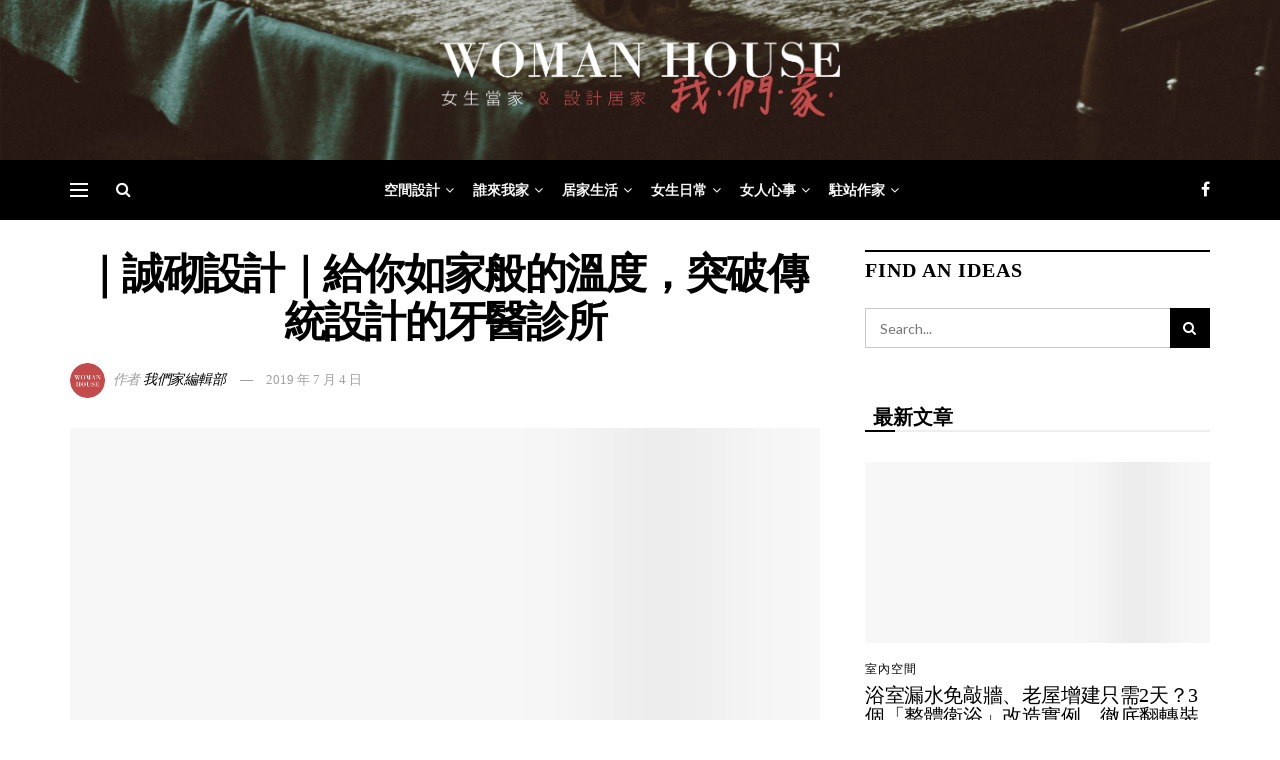

--- FILE ---
content_type: text/html; charset=UTF-8
request_url: https://woman-house.com/10284/%EF%BD%9C%E8%AA%A0%E7%A0%8C%E8%A8%AD%E8%A8%88%EF%BD%9C%E7%B5%A6%E4%BD%A0%E5%A6%82%E5%AE%B6%E8%88%AC%E7%9A%84%E6%BA%AB%E5%BA%A6%EF%BC%8C%E7%AA%81%E7%A0%B4%E5%82%B3%E7%B5%B1%E8%A8%AD%E8%A8%88%E7%9A%84/
body_size: 41527
content:
<!doctype html>
<!--[if lt IE 7]> <html class="no-js lt-ie9 lt-ie8 lt-ie7" lang="zh-TW" prefix="og: https://ogp.me/ns#"> <![endif]-->
<!--[if IE 7]>    <html class="no-js lt-ie9 lt-ie8" lang="zh-TW" prefix="og: https://ogp.me/ns#"> <![endif]-->
<!--[if IE 8]>    <html class="no-js lt-ie9" lang="zh-TW" prefix="og: https://ogp.me/ns#"> <![endif]-->
<!--[if IE 9]>    <html class="no-js lt-ie10" lang="zh-TW" prefix="og: https://ogp.me/ns#"> <![endif]-->
<!--[if gt IE 8]><!--> <html class="no-js" lang="zh-TW" prefix="og: https://ogp.me/ns#"> <!--<![endif]-->
<head><meta http-equiv="Content-Type" content="text/html; charset=UTF-8" /><script>if(navigator.userAgent.match(/MSIE|Internet Explorer/i)||navigator.userAgent.match(/Trident\/7\..*?rv:11/i)){var href=document.location.href;if(!href.match(/[?&]nowprocket/)){if(href.indexOf("?")==-1){if(href.indexOf("#")==-1){document.location.href=href+"?nowprocket=1"}else{document.location.href=href.replace("#","?nowprocket=1#")}}else{if(href.indexOf("#")==-1){document.location.href=href+"&nowprocket=1"}else{document.location.href=href.replace("#","&nowprocket=1#")}}}}</script><script>class RocketLazyLoadScripts{constructor(){this.v="1.2.3",this.triggerEvents=["keydown","mousedown","mousemove","touchmove","touchstart","touchend","wheel"],this.userEventHandler=this._triggerListener.bind(this),this.touchStartHandler=this._onTouchStart.bind(this),this.touchMoveHandler=this._onTouchMove.bind(this),this.touchEndHandler=this._onTouchEnd.bind(this),this.clickHandler=this._onClick.bind(this),this.interceptedClicks=[],window.addEventListener("pageshow",t=>{this.persisted=t.persisted}),window.addEventListener("DOMContentLoaded",()=>{this._preconnect3rdParties()}),this.delayedScripts={normal:[],async:[],defer:[]},this.trash=[],this.allJQueries=[]}_addUserInteractionListener(t){if(document.hidden){t._triggerListener();return}this.triggerEvents.forEach(e=>window.addEventListener(e,t.userEventHandler,{passive:!0})),window.addEventListener("touchstart",t.touchStartHandler,{passive:!0}),window.addEventListener("mousedown",t.touchStartHandler),document.addEventListener("visibilitychange",t.userEventHandler)}_removeUserInteractionListener(){this.triggerEvents.forEach(t=>window.removeEventListener(t,this.userEventHandler,{passive:!0})),document.removeEventListener("visibilitychange",this.userEventHandler)}_onTouchStart(t){"HTML"!==t.target.tagName&&(window.addEventListener("touchend",this.touchEndHandler),window.addEventListener("mouseup",this.touchEndHandler),window.addEventListener("touchmove",this.touchMoveHandler,{passive:!0}),window.addEventListener("mousemove",this.touchMoveHandler),t.target.addEventListener("click",this.clickHandler),this._renameDOMAttribute(t.target,"onclick","rocket-onclick"),this._pendingClickStarted())}_onTouchMove(t){window.removeEventListener("touchend",this.touchEndHandler),window.removeEventListener("mouseup",this.touchEndHandler),window.removeEventListener("touchmove",this.touchMoveHandler,{passive:!0}),window.removeEventListener("mousemove",this.touchMoveHandler),t.target.removeEventListener("click",this.clickHandler),this._renameDOMAttribute(t.target,"rocket-onclick","onclick"),this._pendingClickFinished()}_onTouchEnd(t){window.removeEventListener("touchend",this.touchEndHandler),window.removeEventListener("mouseup",this.touchEndHandler),window.removeEventListener("touchmove",this.touchMoveHandler,{passive:!0}),window.removeEventListener("mousemove",this.touchMoveHandler)}_onClick(t){t.target.removeEventListener("click",this.clickHandler),this._renameDOMAttribute(t.target,"rocket-onclick","onclick"),this.interceptedClicks.push(t),t.preventDefault(),t.stopPropagation(),t.stopImmediatePropagation(),this._pendingClickFinished()}_replayClicks(){window.removeEventListener("touchstart",this.touchStartHandler,{passive:!0}),window.removeEventListener("mousedown",this.touchStartHandler),this.interceptedClicks.forEach(t=>{t.target.dispatchEvent(new MouseEvent("click",{view:t.view,bubbles:!0,cancelable:!0}))})}_waitForPendingClicks(){return new Promise(t=>{this._isClickPending?this._pendingClickFinished=t:t()})}_pendingClickStarted(){this._isClickPending=!0}_pendingClickFinished(){this._isClickPending=!1}_renameDOMAttribute(t,e,r){t.hasAttribute&&t.hasAttribute(e)&&(event.target.setAttribute(r,event.target.getAttribute(e)),event.target.removeAttribute(e))}_triggerListener(){this._removeUserInteractionListener(this),"loading"===document.readyState?document.addEventListener("DOMContentLoaded",this._loadEverythingNow.bind(this)):this._loadEverythingNow()}_preconnect3rdParties(){let t=[];document.querySelectorAll("script[type=rocketlazyloadscript]").forEach(e=>{if(e.hasAttribute("src")){let r=new URL(e.src).origin;r!==location.origin&&t.push({src:r,crossOrigin:e.crossOrigin||"module"===e.getAttribute("data-rocket-type")})}}),t=[...new Map(t.map(t=>[JSON.stringify(t),t])).values()],this._batchInjectResourceHints(t,"preconnect")}async _loadEverythingNow(){this.lastBreath=Date.now(),this._delayEventListeners(this),this._delayJQueryReady(this),this._handleDocumentWrite(),this._registerAllDelayedScripts(),this._preloadAllScripts(),await this._loadScriptsFromList(this.delayedScripts.normal),await this._loadScriptsFromList(this.delayedScripts.defer),await this._loadScriptsFromList(this.delayedScripts.async);try{await this._triggerDOMContentLoaded(),await this._triggerWindowLoad()}catch(t){console.error(t)}window.dispatchEvent(new Event("rocket-allScriptsLoaded")),this._waitForPendingClicks().then(()=>{this._replayClicks()}),this._emptyTrash()}_registerAllDelayedScripts(){document.querySelectorAll("script[type=rocketlazyloadscript]").forEach(t=>{t.hasAttribute("data-rocket-src")?t.hasAttribute("async")&&!1!==t.async?this.delayedScripts.async.push(t):t.hasAttribute("defer")&&!1!==t.defer||"module"===t.getAttribute("data-rocket-type")?this.delayedScripts.defer.push(t):this.delayedScripts.normal.push(t):this.delayedScripts.normal.push(t)})}async _transformScript(t){return new Promise((await this._littleBreath(),navigator.userAgent.indexOf("Firefox/")>0||""===navigator.vendor)?e=>{let r=document.createElement("script");[...t.attributes].forEach(t=>{let e=t.nodeName;"type"!==e&&("data-rocket-type"===e&&(e="type"),"data-rocket-src"===e&&(e="src"),r.setAttribute(e,t.nodeValue))}),t.text&&(r.text=t.text),r.hasAttribute("src")?(r.addEventListener("load",e),r.addEventListener("error",e)):(r.text=t.text,e());try{t.parentNode.replaceChild(r,t)}catch(i){e()}}:async e=>{function r(){t.setAttribute("data-rocket-status","failed"),e()}try{let i=t.getAttribute("data-rocket-type"),n=t.getAttribute("data-rocket-src");t.text,i?(t.type=i,t.removeAttribute("data-rocket-type")):t.removeAttribute("type"),t.addEventListener("load",function r(){t.setAttribute("data-rocket-status","executed"),e()}),t.addEventListener("error",r),n?(t.removeAttribute("data-rocket-src"),t.src=n):t.src="data:text/javascript;base64,"+window.btoa(unescape(encodeURIComponent(t.text)))}catch(s){r()}})}async _loadScriptsFromList(t){let e=t.shift();return e&&e.isConnected?(await this._transformScript(e),this._loadScriptsFromList(t)):Promise.resolve()}_preloadAllScripts(){this._batchInjectResourceHints([...this.delayedScripts.normal,...this.delayedScripts.defer,...this.delayedScripts.async],"preload")}_batchInjectResourceHints(t,e){var r=document.createDocumentFragment();t.forEach(t=>{let i=t.getAttribute&&t.getAttribute("data-rocket-src")||t.src;if(i){let n=document.createElement("link");n.href=i,n.rel=e,"preconnect"!==e&&(n.as="script"),t.getAttribute&&"module"===t.getAttribute("data-rocket-type")&&(n.crossOrigin=!0),t.crossOrigin&&(n.crossOrigin=t.crossOrigin),t.integrity&&(n.integrity=t.integrity),r.appendChild(n),this.trash.push(n)}}),document.head.appendChild(r)}_delayEventListeners(t){let e={};function r(t,r){!function t(r){!e[r]&&(e[r]={originalFunctions:{add:r.addEventListener,remove:r.removeEventListener},eventsToRewrite:[]},r.addEventListener=function(){arguments[0]=i(arguments[0]),e[r].originalFunctions.add.apply(r,arguments)},r.removeEventListener=function(){arguments[0]=i(arguments[0]),e[r].originalFunctions.remove.apply(r,arguments)});function i(t){return e[r].eventsToRewrite.indexOf(t)>=0?"rocket-"+t:t}}(t),e[t].eventsToRewrite.push(r)}function i(t,e){let r=t[e];Object.defineProperty(t,e,{get:()=>r||function(){},set(i){t["rocket"+e]=r=i}})}r(document,"DOMContentLoaded"),r(window,"DOMContentLoaded"),r(window,"load"),r(window,"pageshow"),r(document,"readystatechange"),i(document,"onreadystatechange"),i(window,"onload"),i(window,"onpageshow")}_delayJQueryReady(t){let e;function r(r){if(r&&r.fn&&!t.allJQueries.includes(r)){r.fn.ready=r.fn.init.prototype.ready=function(e){return t.domReadyFired?e.bind(document)(r):document.addEventListener("rocket-DOMContentLoaded",()=>e.bind(document)(r)),r([])};let i=r.fn.on;r.fn.on=r.fn.init.prototype.on=function(){if(this[0]===window){function t(t){return t.split(" ").map(t=>"load"===t||0===t.indexOf("load.")?"rocket-jquery-load":t).join(" ")}"string"==typeof arguments[0]||arguments[0]instanceof String?arguments[0]=t(arguments[0]):"object"==typeof arguments[0]&&Object.keys(arguments[0]).forEach(e=>{let r=arguments[0][e];delete arguments[0][e],arguments[0][t(e)]=r})}return i.apply(this,arguments),this},t.allJQueries.push(r)}e=r}r(window.jQuery),Object.defineProperty(window,"jQuery",{get:()=>e,set(t){r(t)}})}async _triggerDOMContentLoaded(){this.domReadyFired=!0,await this._littleBreath(),document.dispatchEvent(new Event("rocket-DOMContentLoaded")),await this._littleBreath(),window.dispatchEvent(new Event("rocket-DOMContentLoaded")),await this._littleBreath(),document.dispatchEvent(new Event("rocket-readystatechange")),await this._littleBreath(),document.rocketonreadystatechange&&document.rocketonreadystatechange()}async _triggerWindowLoad(){await this._littleBreath(),window.dispatchEvent(new Event("rocket-load")),await this._littleBreath(),window.rocketonload&&window.rocketonload(),await this._littleBreath(),this.allJQueries.forEach(t=>t(window).trigger("rocket-jquery-load")),await this._littleBreath();let t=new Event("rocket-pageshow");t.persisted=this.persisted,window.dispatchEvent(t),await this._littleBreath(),window.rocketonpageshow&&window.rocketonpageshow({persisted:this.persisted})}_handleDocumentWrite(){let t=new Map;document.write=document.writeln=function(e){let r=document.currentScript;r||console.error("WPRocket unable to document.write this: "+e);let i=document.createRange(),n=r.parentElement,s=t.get(r);void 0===s&&(s=r.nextSibling,t.set(r,s));let a=document.createDocumentFragment();i.setStart(a,0),a.appendChild(i.createContextualFragment(e)),n.insertBefore(a,s)}}async _littleBreath(){Date.now()-this.lastBreath>45&&(await this._requestAnimFrame(),this.lastBreath=Date.now())}async _requestAnimFrame(){return document.hidden?new Promise(t=>setTimeout(t)):new Promise(t=>requestAnimationFrame(t))}_emptyTrash(){this.trash.forEach(t=>t.remove())}static run(){let t=new RocketLazyLoadScripts;t._addUserInteractionListener(t)}}RocketLazyLoadScripts.run();</script>
    
    <meta name='viewport' content='width=device-width, initial-scale=1, user-scalable=yes' />
    <link rel="profile" href="http://gmpg.org/xfn/11" />
    <link rel="pingback" href="https://woman-house.com/xmlrpc.php" />
    <meta name="theme-color" content="#c44c4c">
             <meta name="msapplication-navbutton-color" content="#c44c4c">
             <meta name="apple-mobile-web-app-status-bar-style" content="#c44c4c"><meta property="og:type" content="article">
<meta property="og:title" content="｜誠砌設計｜給你如家般的溫度，突破傳統設計的牙醫診所">
<meta property="og:site_name" content="Woman House 我們家">
<meta property="og:description" content="牙醫與醫美診所總給人一種冷冰冰的感覺，但">
<meta property="og:url" content="https://woman-house.com/10284/%ef%bd%9c%e8%aa%a0%e7%a0%8c%e8%a8%ad%e8%a8%88%ef%bd%9c%e7%b5%a6%e4%bd%a0%e5%a6%82%e5%ae%b6%e8%88%ac%e7%9a%84%e6%ba%ab%e5%ba%a6%ef%bc%8c%e7%aa%81%e7%a0%b4%e5%82%b3%e7%b5%b1%e8%a8%ad%e8%a8%88%e7%9a%84/">
<meta property="og:locale" content="zh_TW">
<meta property="og:image" content="https://i0.wp.com/woman-house.com/wp-content/uploads/2019/06/｜誠砌設計｜給你如家般的溫度，突破傳統設計的牙醫診所.png">
<meta property="og:image:height" content="600">
<meta property="og:image:width" content="900">
<meta property="article:published_time" content="2019-07-04T15:36:04+08:00">
<meta property="article:modified_time" content="2019-10-08T10:32:26+08:00">
<meta property="article:section" content="室內空間">
<meta property="article:tag" content="2019室內設計推薦">
<meta property="article:tag" content="台北室內設計推薦">
<meta property="article:tag" content="誠砌設計">
<meta property="article:tag" content="誠砌設計室內設計作品">
<meta property="article:tag" content="辦公室室內設計">
<meta name="twitter:card" content="summary_large_image">
<meta name="twitter:title" content="｜誠砌設計｜給你如家般的溫度，突破傳統設計的牙醫診所">
<meta name="twitter:description" content="牙醫與醫美診所總給人一種冷冰冰的感覺，但">
<meta name="twitter:url" content="https://woman-house.com/10284/%ef%bd%9c%e8%aa%a0%e7%a0%8c%e8%a8%ad%e8%a8%88%ef%bd%9c%e7%b5%a6%e4%bd%a0%e5%a6%82%e5%ae%b6%e8%88%ac%e7%9a%84%e6%ba%ab%e5%ba%a6%ef%bc%8c%e7%aa%81%e7%a0%b4%e5%82%b3%e7%b5%b1%e8%a8%ad%e8%a8%88%e7%9a%84/">
<meta name="twitter:site" content="">
<meta name="twitter:image:src" content="https://i0.wp.com/woman-house.com/wp-content/uploads/2019/06/｜誠砌設計｜給你如家般的溫度，突破傳統設計的牙醫診所.png">
<meta name="twitter:image:width" content="900">
<meta name="twitter:image:height" content="600">
			<script type="rocketlazyloadscript" data-rocket-type="text/javascript">
			  var jnews_ajax_url = '/?ajax-request=jnews'
			</script>
			<script type="rocketlazyloadscript" data-rocket-type="text/javascript">;window.jnews=window.jnews||{},window.jnews.library=window.jnews.library||{},window.jnews.library=function(){"use strict";var e=this;e.win=window,e.doc=document,e.noop=function(){},e.globalBody=e.doc.getElementsByTagName("body")[0],e.globalBody=e.globalBody?e.globalBody:e.doc,e.win.jnewsDataStorage=e.win.jnewsDataStorage||{_storage:new WeakMap,put:function(e,t,n){this._storage.has(e)||this._storage.set(e,new Map),this._storage.get(e).set(t,n)},get:function(e,t){return this._storage.get(e).get(t)},has:function(e,t){return this._storage.has(e)&&this._storage.get(e).has(t)},remove:function(e,t){var n=this._storage.get(e).delete(t);return 0===!this._storage.get(e).size&&this._storage.delete(e),n}},e.windowWidth=function(){return e.win.innerWidth||e.docEl.clientWidth||e.globalBody.clientWidth},e.windowHeight=function(){return e.win.innerHeight||e.docEl.clientHeight||e.globalBody.clientHeight},e.requestAnimationFrame=e.win.requestAnimationFrame||e.win.webkitRequestAnimationFrame||e.win.mozRequestAnimationFrame||e.win.msRequestAnimationFrame||window.oRequestAnimationFrame||function(e){return setTimeout(e,1e3/60)},e.cancelAnimationFrame=e.win.cancelAnimationFrame||e.win.webkitCancelAnimationFrame||e.win.webkitCancelRequestAnimationFrame||e.win.mozCancelAnimationFrame||e.win.msCancelRequestAnimationFrame||e.win.oCancelRequestAnimationFrame||function(e){clearTimeout(e)},e.classListSupport="classList"in document.createElement("_"),e.hasClass=e.classListSupport?function(e,t){return e.classList.contains(t)}:function(e,t){return e.className.indexOf(t)>=0},e.addClass=e.classListSupport?function(t,n){e.hasClass(t,n)||t.classList.add(n)}:function(t,n){e.hasClass(t,n)||(t.className+=" "+n)},e.removeClass=e.classListSupport?function(t,n){e.hasClass(t,n)&&t.classList.remove(n)}:function(t,n){e.hasClass(t,n)&&(t.className=t.className.replace(n,""))},e.objKeys=function(e){var t=[];for(var n in e)Object.prototype.hasOwnProperty.call(e,n)&&t.push(n);return t},e.isObjectSame=function(e,t){var n=!0;return JSON.stringify(e)!==JSON.stringify(t)&&(n=!1),n},e.extend=function(){for(var e,t,n,o=arguments[0]||{},i=1,a=arguments.length;i<a;i++)if(null!==(e=arguments[i]))for(t in e)o!==(n=e[t])&&void 0!==n&&(o[t]=n);return o},e.dataStorage=e.win.jnewsDataStorage,e.isVisible=function(e){return 0!==e.offsetWidth&&0!==e.offsetHeight||e.getBoundingClientRect().length},e.getHeight=function(e){return e.offsetHeight||e.clientHeight||e.getBoundingClientRect().height},e.getWidth=function(e){return e.offsetWidth||e.clientWidth||e.getBoundingClientRect().width},e.supportsPassive=!1;try{var t=Object.defineProperty({},"passive",{get:function(){e.supportsPassive=!0}});"createEvent"in e.doc?e.win.addEventListener("test",null,t):"fireEvent"in e.doc&&e.win.attachEvent("test",null)}catch(e){}e.passiveOption=!!e.supportsPassive&&{passive:!0},e.setStorage=function(e,t){e="jnews-"+e;var n={expired:Math.floor(((new Date).getTime()+432e5)/1e3)};t=Object.assign(n,t);localStorage.setItem(e,JSON.stringify(t))},e.getStorage=function(e){e="jnews-"+e;var t=localStorage.getItem(e);return null!==t&&0<t.length?JSON.parse(localStorage.getItem(e)):{}},e.expiredStorage=function(){var t,n="jnews-";for(var o in localStorage)o.indexOf(n)>-1&&"undefined"!==(t=e.getStorage(o.replace(n,""))).expired&&t.expired<Math.floor((new Date).getTime()/1e3)&&localStorage.removeItem(o)},e.addEvents=function(t,n,o){for(var i in n){var a=["touchstart","touchmove"].indexOf(i)>=0&&!o&&e.passiveOption;"createEvent"in e.doc?t.addEventListener(i,n[i],a):"fireEvent"in e.doc&&t.attachEvent("on"+i,n[i])}},e.removeEvents=function(t,n){for(var o in n)"createEvent"in e.doc?t.removeEventListener(o,n[o]):"fireEvent"in e.doc&&t.detachEvent("on"+o,n[o])},e.triggerEvents=function(t,n,o){var i;o=o||{detail:null};return"createEvent"in e.doc?(!(i=e.doc.createEvent("CustomEvent")||new CustomEvent(n)).initCustomEvent||i.initCustomEvent(n,!0,!1,o),void t.dispatchEvent(i)):"fireEvent"in e.doc?((i=e.doc.createEventObject()).eventType=n,void t.fireEvent("on"+i.eventType,i)):void 0},e.getParents=function(t,n){void 0===n&&(n=e.doc);for(var o=[],i=t.parentNode,a=!1;!a;)if(i){var r=i;r.querySelectorAll(n).length?a=!0:(o.push(r),i=r.parentNode)}else o=[],a=!0;return o},e.forEach=function(e,t,n){for(var o=0,i=e.length;o<i;o++)t.call(n,e[o],o)},e.getText=function(e){return e.innerText||e.textContent},e.setText=function(e,t){var n="object"==typeof t?t.innerText||t.textContent:t;e.innerText&&(e.innerText=n),e.textContent&&(e.textContent=n)},e.httpBuildQuery=function(t){return e.objKeys(t).reduce(function t(n){var o=arguments.length>1&&void 0!==arguments[1]?arguments[1]:null;return function(i,a){var r=n[a];a=encodeURIComponent(a);var s=o?"".concat(o,"[").concat(a,"]"):a;return null==r||"function"==typeof r?(i.push("".concat(s,"=")),i):["number","boolean","string"].includes(typeof r)?(i.push("".concat(s,"=").concat(encodeURIComponent(r))),i):(i.push(e.objKeys(r).reduce(t(r,s),[]).join("&")),i)}}(t),[]).join("&")},e.get=function(t,n,o,i){return o="function"==typeof o?o:e.noop,e.ajax("GET",t,n,o,i)},e.post=function(t,n,o,i){return o="function"==typeof o?o:e.noop,e.ajax("POST",t,n,o,i)},e.ajax=function(t,n,o,i,a){var r=new XMLHttpRequest,s=n,c=e.httpBuildQuery(o);if(t=-1!=["GET","POST"].indexOf(t)?t:"GET",r.open(t,s+("GET"==t?"?"+c:""),!0),"POST"==t&&r.setRequestHeader("Content-type","application/x-www-form-urlencoded"),r.setRequestHeader("X-Requested-With","XMLHttpRequest"),r.onreadystatechange=function(){4===r.readyState&&200<=r.status&&300>r.status&&"function"==typeof i&&i.call(void 0,r.response)},void 0!==a&&!a){return{xhr:r,send:function(){r.send("POST"==t?c:null)}}}return r.send("POST"==t?c:null),{xhr:r}},e.scrollTo=function(t,n,o){function i(e,t,n){this.start=this.position(),this.change=e-this.start,this.currentTime=0,this.increment=20,this.duration=void 0===n?500:n,this.callback=t,this.finish=!1,this.animateScroll()}return Math.easeInOutQuad=function(e,t,n,o){return(e/=o/2)<1?n/2*e*e+t:-n/2*(--e*(e-2)-1)+t},i.prototype.stop=function(){this.finish=!0},i.prototype.move=function(t){e.doc.documentElement.scrollTop=t,e.globalBody.parentNode.scrollTop=t,e.globalBody.scrollTop=t},i.prototype.position=function(){return e.doc.documentElement.scrollTop||e.globalBody.parentNode.scrollTop||e.globalBody.scrollTop},i.prototype.animateScroll=function(){this.currentTime+=this.increment;var t=Math.easeInOutQuad(this.currentTime,this.start,this.change,this.duration);this.move(t),this.currentTime<this.duration&&!this.finish?e.requestAnimationFrame.call(e.win,this.animateScroll.bind(this)):this.callback&&"function"==typeof this.callback&&this.callback()},new i(t,n,o)},e.unwrap=function(t){var n,o=t;e.forEach(t,(function(e,t){n?n+=e:n=e})),o.replaceWith(n)},e.performance={start:function(e){performance.mark(e+"Start")},stop:function(e){performance.mark(e+"End"),performance.measure(e,e+"Start",e+"End")}},e.fps=function(){var t=0,n=0,o=0;!function(){var i=t=0,a=0,r=0,s=document.getElementById("fpsTable"),c=function(t){void 0===document.getElementsByTagName("body")[0]?e.requestAnimationFrame.call(e.win,(function(){c(t)})):document.getElementsByTagName("body")[0].appendChild(t)};null===s&&((s=document.createElement("div")).style.position="fixed",s.style.top="120px",s.style.left="10px",s.style.width="100px",s.style.height="20px",s.style.border="1px solid black",s.style.fontSize="11px",s.style.zIndex="100000",s.style.backgroundColor="white",s.id="fpsTable",c(s));var l=function(){o++,n=Date.now(),(a=(o/(r=(n-t)/1e3)).toPrecision(2))!=i&&(i=a,s.innerHTML=i+"fps"),1<r&&(t=n,o=0),e.requestAnimationFrame.call(e.win,l)};l()}()},e.instr=function(e,t){for(var n=0;n<t.length;n++)if(-1!==e.toLowerCase().indexOf(t[n].toLowerCase()))return!0},e.winLoad=function(t,n){function o(o){if("complete"===e.doc.readyState||"interactive"===e.doc.readyState)return!o||n?setTimeout(t,n||1):t(o),1}o()||e.addEvents(e.win,{load:o})},e.docReady=function(t,n){function o(o){if("complete"===e.doc.readyState||"interactive"===e.doc.readyState)return!o||n?setTimeout(t,n||1):t(o),1}o()||e.addEvents(e.doc,{DOMContentLoaded:o})},e.fireOnce=function(){e.docReady((function(){e.assets=e.assets||[],e.assets.length&&(e.boot(),e.load_assets())}),50)},e.boot=function(){e.length&&e.doc.querySelectorAll("style[media]").forEach((function(e){"not all"==e.getAttribute("media")&&e.removeAttribute("media")}))},e.create_js=function(t,n){var o=e.doc.createElement("script");switch(o.setAttribute("src",t),n){case"defer":o.setAttribute("defer",!0);break;case"async":o.setAttribute("async",!0);break;case"deferasync":o.setAttribute("defer",!0),o.setAttribute("async",!0)}e.globalBody.appendChild(o)},e.load_assets=function(){"object"==typeof e.assets&&e.forEach(e.assets.slice(0),(function(t,n){var o="";t.defer&&(o+="defer"),t.async&&(o+="async"),e.create_js(t.url,o);var i=e.assets.indexOf(t);i>-1&&e.assets.splice(i,1)})),e.assets=jnewsoption.au_scripts=window.jnewsads=[]},e.setCookie=function(e,t,n){var o="";if(n){var i=new Date;i.setTime(i.getTime()+24*n*60*60*1e3),o="; expires="+i.toUTCString()}document.cookie=e+"="+(t||"")+o+"; path=/"},e.getCookie=function(e){for(var t=e+"=",n=document.cookie.split(";"),o=0;o<n.length;o++){for(var i=n[o];" "==i.charAt(0);)i=i.substring(1,i.length);if(0==i.indexOf(t))return i.substring(t.length,i.length)}return null},e.eraseCookie=function(e){document.cookie=e+"=; Path=/; Expires=Thu, 01 Jan 1970 00:00:01 GMT;"},e.docReady((function(){e.globalBody=e.globalBody==e.doc?e.doc.getElementsByTagName("body")[0]:e.globalBody,e.globalBody=e.globalBody?e.globalBody:e.doc})),e.winLoad((function(){e.winLoad((function(){var t=!1;if(void 0!==window.jnewsadmin)if(void 0!==window.file_version_checker){var n=e.objKeys(window.file_version_checker);n.length?n.forEach((function(e){t||"10.0.4"===window.file_version_checker[e]||(t=!0)})):t=!0}else t=!0;t&&(window.jnewsHelper.getMessage(),window.jnewsHelper.getNotice())}),2500)}))},window.jnews.library=new window.jnews.library;</script><script type="rocketlazyloadscript" data-rocket-type="module">;/*! instant.page v5.1.1 - (C) 2019-2020 Alexandre Dieulot - https://instant.page/license */
let t,e;const n=new Set,o=document.createElement("link"),i=o.relList&&o.relList.supports&&o.relList.supports("prefetch")&&window.IntersectionObserver&&"isIntersecting"in IntersectionObserverEntry.prototype,s="instantAllowQueryString"in document.body.dataset,a="instantAllowExternalLinks"in document.body.dataset,r="instantWhitelist"in document.body.dataset,c="instantMousedownShortcut"in document.body.dataset,d=1111;let l=65,u=!1,f=!1,m=!1;if("instantIntensity"in document.body.dataset){const t=document.body.dataset.instantIntensity;if("mousedown"==t.substr(0,9))u=!0,"mousedown-only"==t&&(f=!0);else if("viewport"==t.substr(0,8))navigator.connection&&(navigator.connection.saveData||navigator.connection.effectiveType&&navigator.connection.effectiveType.includes("2g"))||("viewport"==t?document.documentElement.clientWidth*document.documentElement.clientHeight<45e4&&(m=!0):"viewport-all"==t&&(m=!0));else{const e=parseInt(t);isNaN(e)||(l=e)}}if(i){const n={capture:!0,passive:!0};if(f||document.addEventListener("touchstart",(function(t){e=performance.now();const n=t.target.closest("a");h(n)&&v(n.href)}),n),u?c||document.addEventListener("mousedown",(function(t){const e=t.target.closest("a");h(e)&&v(e.href)}),n):document.addEventListener("mouseover",(function(n){if(performance.now()-e<d)return;if(!("closest"in n.target))return;const o=n.target.closest("a");h(o)&&(o.addEventListener("mouseout",p,{passive:!0}),t=setTimeout((()=>{v(o.href),t=void 0}),l))}),n),c&&document.addEventListener("mousedown",(function(t){if(performance.now()-e<d)return;const n=t.target.closest("a");if(t.which>1||t.metaKey||t.ctrlKey)return;if(!n)return;n.addEventListener("click",(function(t){1337!=t.detail&&t.preventDefault()}),{capture:!0,passive:!1,once:!0});const o=new MouseEvent("click",{view:window,bubbles:!0,cancelable:!1,detail:1337});n.dispatchEvent(o)}),n),m){let t;(t=window.requestIdleCallback?t=>{requestIdleCallback(t,{timeout:1500})}:t=>{t()})((()=>{const t=new IntersectionObserver((e=>{e.forEach((e=>{if(e.isIntersecting){const n=e.target;t.unobserve(n),v(n.href)}}))}));document.querySelectorAll("a").forEach((e=>{h(e)&&t.observe(e)}))}))}}function p(e){e.relatedTarget&&e.target.closest("a")==e.relatedTarget.closest("a")||t&&(clearTimeout(t),t=void 0)}function h(t){if(t&&t.href&&(!r||"instant"in t.dataset)&&(a||t.origin==location.origin||"instant"in t.dataset)&&["http:","https:"].includes(t.protocol)&&("http:"!=t.protocol||"https:"!=location.protocol)&&(s||!t.search||"instant"in t.dataset)&&!(t.hash&&t.pathname+t.search==location.pathname+location.search||"noInstant"in t.dataset))return!0}function v(t){if(n.has(t))return;const e=document.createElement("link");e.rel="prefetch",e.href=t,document.head.appendChild(e),n.add(t)}</script>
<!-- Search Engine Optimization by Rank Math - https://rankmath.com/ -->
<title>｜誠砌設計｜給你如家般的溫度，突破傳統設計的牙醫診所 | Woman House 我們家</title><link rel="preload" as="style" href="https://fonts.googleapis.com/css?family=Lato%3Aregular%2Citalic%2C700%2C700italic%7CPT%20Serif%3Aregular%2Citalic%2C700%2C700italic&#038;display=swap" /><link rel="stylesheet" href="https://fonts.googleapis.com/css?family=Lato%3Aregular%2Citalic%2C700%2C700italic%7CPT%20Serif%3Aregular%2Citalic%2C700%2C700italic&#038;display=swap" media="print" onload="this.media='all'" /><noscript><link rel="stylesheet" href="https://fonts.googleapis.com/css?family=Lato%3Aregular%2Citalic%2C700%2C700italic%7CPT%20Serif%3Aregular%2Citalic%2C700%2C700italic&#038;display=swap" /></noscript>
<meta name="description" content="牙醫與醫美診所總給人一種冷冰冰的感覺，但近年來診所空間設計已經漸漸擺脫以往給人冷峻或是讓人感覺枯燥的形象。誠砌設計在此醫療空間專案中，將以人為本的關懷作為設計初衷，呼應診所營運主事者的期待與目標，打造一間結合藝術，有會所功能，不同一般牙醫診所的空間，讓求診的民眾心情放鬆愉悅，擺脫不安的情緒。"/>
<meta name="robots" content="follow, index, max-snippet:-1, max-video-preview:-1, max-image-preview:large"/>
<link rel="canonical" href="https://woman-house.com/10284/%ef%bd%9c%e8%aa%a0%e7%a0%8c%e8%a8%ad%e8%a8%88%ef%bd%9c%e7%b5%a6%e4%bd%a0%e5%a6%82%e5%ae%b6%e8%88%ac%e7%9a%84%e6%ba%ab%e5%ba%a6%ef%bc%8c%e7%aa%81%e7%a0%b4%e5%82%b3%e7%b5%b1%e8%a8%ad%e8%a8%88%e7%9a%84/" />
<meta property="og:locale" content="zh_TW" />
<meta property="og:type" content="article" />
<meta property="og:title" content="｜誠砌設計｜給你如家般的溫度，突破傳統設計的牙醫診所 | Woman House 我們家" />
<meta property="og:description" content="牙醫與醫美診所總給人一種冷冰冰的感覺，但近年來診所空間設計已經漸漸擺脫以往給人冷峻或是讓人感覺枯燥的形象。誠砌設計在此醫療空間專案中，將以人為本的關懷作為設計初衷，呼應診所營運主事者的期待與目標，打造一間結合藝術，有會所功能，不同一般牙醫診所的空間，讓求診的民眾心情放鬆愉悅，擺脫不安的情緒。" />
<meta property="og:url" content="https://woman-house.com/10284/%ef%bd%9c%e8%aa%a0%e7%a0%8c%e8%a8%ad%e8%a8%88%ef%bd%9c%e7%b5%a6%e4%bd%a0%e5%a6%82%e5%ae%b6%e8%88%ac%e7%9a%84%e6%ba%ab%e5%ba%a6%ef%bc%8c%e7%aa%81%e7%a0%b4%e5%82%b3%e7%b5%b1%e8%a8%ad%e8%a8%88%e7%9a%84/" />
<meta property="og:site_name" content="Woman House 我們家" />
<meta property="article:tag" content="2019室內設計推薦" />
<meta property="article:tag" content="台北室內設計推薦" />
<meta property="article:tag" content="誠砌設計" />
<meta property="article:tag" content="誠砌設計室內設計作品" />
<meta property="article:tag" content="辦公室室內設計" />
<meta property="article:section" content="室內空間" />
<meta property="og:updated_time" content="2019-10-08T10:32:26+08:00" />
<meta property="og:image" content="https://i0.wp.com/woman-house.com/wp-content/uploads/2019/06/｜誠砌設計｜給你如家般的溫度，突破傳統設計的牙醫診所.png" />
<meta property="og:image:secure_url" content="https://i0.wp.com/woman-house.com/wp-content/uploads/2019/06/｜誠砌設計｜給你如家般的溫度，突破傳統設計的牙醫診所.png" />
<meta property="og:image:width" content="900" />
<meta property="og:image:height" content="600" />
<meta property="og:image:alt" content="誠砌設計" />
<meta property="og:image:type" content="image/png" />
<meta property="article:published_time" content="2019-07-04T15:36:04+08:00" />
<meta property="article:modified_time" content="2019-10-08T10:32:26+08:00" />
<meta name="twitter:card" content="summary_large_image" />
<meta name="twitter:title" content="｜誠砌設計｜給你如家般的溫度，突破傳統設計的牙醫診所 | Woman House 我們家" />
<meta name="twitter:description" content="牙醫與醫美診所總給人一種冷冰冰的感覺，但近年來診所空間設計已經漸漸擺脫以往給人冷峻或是讓人感覺枯燥的形象。誠砌設計在此醫療空間專案中，將以人為本的關懷作為設計初衷，呼應診所營運主事者的期待與目標，打造一間結合藝術，有會所功能，不同一般牙醫診所的空間，讓求診的民眾心情放鬆愉悅，擺脫不安的情緒。" />
<meta name="twitter:image" content="https://i0.wp.com/woman-house.com/wp-content/uploads/2019/06/｜誠砌設計｜給你如家般的溫度，突破傳統設計的牙醫診所.png" />
<meta name="twitter:label1" content="Written by" />
<meta name="twitter:data1" content="我們家編輯部" />
<meta name="twitter:label2" content="Time to read" />
<meta name="twitter:data2" content="Less than a minute" />
<script type="application/ld+json" class="rank-math-schema">{"@context":"https://schema.org","@graph":[{"@type":["Person","Organization"],"@id":"https://woman-house.com/#person","name":"designhu_ad","logo":{"@type":"ImageObject","@id":"https://woman-house.com/#logo","url":"https://woman-house.com/wp-content/uploads/2023/06/cropped-\u9801\u7c64LOGO.png","contentUrl":"https://woman-house.com/wp-content/uploads/2023/06/cropped-\u9801\u7c64LOGO.png","caption":"Woman House \u6211\u5011\u5bb6","inLanguage":"zh-TW","width":"512","height":"512"},"image":{"@type":"ImageObject","@id":"https://woman-house.com/#logo","url":"https://woman-house.com/wp-content/uploads/2023/06/cropped-\u9801\u7c64LOGO.png","contentUrl":"https://woman-house.com/wp-content/uploads/2023/06/cropped-\u9801\u7c64LOGO.png","caption":"Woman House \u6211\u5011\u5bb6","inLanguage":"zh-TW","width":"512","height":"512"}},{"@type":"WebSite","@id":"https://woman-house.com/#website","url":"https://woman-house.com","name":"Woman House \u6211\u5011\u5bb6","publisher":{"@id":"https://woman-house.com/#person"},"inLanguage":"zh-TW"},{"@type":"ImageObject","@id":"https://woman-house.com/wp-content/uploads/2019/06/\uff5c\u8aa0\u780c\u8a2d\u8a08\uff5c\u7d66\u4f60\u5982\u5bb6\u822c\u7684\u6eab\u5ea6\uff0c\u7a81\u7834\u50b3\u7d71\u8a2d\u8a08\u7684\u7259\u91ab\u8a3a\u6240.png","url":"https://woman-house.com/wp-content/uploads/2019/06/\uff5c\u8aa0\u780c\u8a2d\u8a08\uff5c\u7d66\u4f60\u5982\u5bb6\u822c\u7684\u6eab\u5ea6\uff0c\u7a81\u7834\u50b3\u7d71\u8a2d\u8a08\u7684\u7259\u91ab\u8a3a\u6240.png","width":"900","height":"600","caption":"\u8aa0\u780c\u8a2d\u8a08","inLanguage":"zh-TW"},{"@type":"WebPage","@id":"https://woman-house.com/10284/%ef%bd%9c%e8%aa%a0%e7%a0%8c%e8%a8%ad%e8%a8%88%ef%bd%9c%e7%b5%a6%e4%bd%a0%e5%a6%82%e5%ae%b6%e8%88%ac%e7%9a%84%e6%ba%ab%e5%ba%a6%ef%bc%8c%e7%aa%81%e7%a0%b4%e5%82%b3%e7%b5%b1%e8%a8%ad%e8%a8%88%e7%9a%84/#webpage","url":"https://woman-house.com/10284/%ef%bd%9c%e8%aa%a0%e7%a0%8c%e8%a8%ad%e8%a8%88%ef%bd%9c%e7%b5%a6%e4%bd%a0%e5%a6%82%e5%ae%b6%e8%88%ac%e7%9a%84%e6%ba%ab%e5%ba%a6%ef%bc%8c%e7%aa%81%e7%a0%b4%e5%82%b3%e7%b5%b1%e8%a8%ad%e8%a8%88%e7%9a%84/","name":"\uff5c\u8aa0\u780c\u8a2d\u8a08\uff5c\u7d66\u4f60\u5982\u5bb6\u822c\u7684\u6eab\u5ea6\uff0c\u7a81\u7834\u50b3\u7d71\u8a2d\u8a08\u7684\u7259\u91ab\u8a3a\u6240 | Woman House \u6211\u5011\u5bb6","datePublished":"2019-07-04T15:36:04+08:00","dateModified":"2019-10-08T10:32:26+08:00","isPartOf":{"@id":"https://woman-house.com/#website"},"primaryImageOfPage":{"@id":"https://woman-house.com/wp-content/uploads/2019/06/\uff5c\u8aa0\u780c\u8a2d\u8a08\uff5c\u7d66\u4f60\u5982\u5bb6\u822c\u7684\u6eab\u5ea6\uff0c\u7a81\u7834\u50b3\u7d71\u8a2d\u8a08\u7684\u7259\u91ab\u8a3a\u6240.png"},"inLanguage":"zh-TW"},{"@type":"Person","@id":"https://woman-house.com/author/kay/","name":"\u6211\u5011\u5bb6\u7de8\u8f2f\u90e8","url":"https://woman-house.com/author/kay/","image":{"@type":"ImageObject","@id":"https://woman-house.com/wp-content/uploads/2019/04/\u6211\u5011\u5bb6\u7de8\u8f2f\u90e8-01-420x420.png","url":"https://woman-house.com/wp-content/uploads/2019/04/\u6211\u5011\u5bb6\u7de8\u8f2f\u90e8-01-420x420.png","caption":"\u6211\u5011\u5bb6\u7de8\u8f2f\u90e8","inLanguage":"zh-TW"}},{"@type":"BlogPosting","headline":"\uff5c\u8aa0\u780c\u8a2d\u8a08\uff5c\u7d66\u4f60\u5982\u5bb6\u822c\u7684\u6eab\u5ea6\uff0c\u7a81\u7834\u50b3\u7d71\u8a2d\u8a08\u7684\u7259\u91ab\u8a3a\u6240 | Woman House \u6211\u5011\u5bb6","datePublished":"2019-07-04T15:36:04+08:00","dateModified":"2019-10-08T10:32:26+08:00","author":{"@id":"https://woman-house.com/author/kay/","name":"\u6211\u5011\u5bb6\u7de8\u8f2f\u90e8"},"publisher":{"@id":"https://woman-house.com/#person"},"description":"\u7259\u91ab\u8207\u91ab\u7f8e\u8a3a\u6240\u7e3d\u7d66\u4eba\u4e00\u7a2e\u51b7\u51b0\u51b0\u7684\u611f\u89ba\uff0c\u4f46\u8fd1\u5e74\u4f86\u8a3a\u6240\u7a7a\u9593\u8a2d\u8a08\u5df2\u7d93\u6f38\u6f38\u64fa\u812b\u4ee5\u5f80\u7d66\u4eba\u51b7\u5cfb\u6216\u662f\u8b93\u4eba\u611f\u89ba\u67af\u71e5\u7684\u5f62\u8c61\u3002\u8aa0\u780c\u8a2d\u8a08\u5728\u6b64\u91ab\u7642\u7a7a\u9593\u5c08\u6848\u4e2d\uff0c\u5c07\u4ee5\u4eba\u70ba\u672c\u7684\u95dc\u61f7\u4f5c\u70ba\u8a2d\u8a08\u521d\u8877\uff0c\u547c\u61c9\u8a3a\u6240\u71df\u904b\u4e3b\u4e8b\u8005\u7684\u671f\u5f85\u8207\u76ee\u6a19\uff0c\u6253\u9020\u4e00\u9593\u7d50\u5408\u85dd\u8853\uff0c\u6709\u6703\u6240\u529f\u80fd\uff0c\u4e0d\u540c\u4e00\u822c\u7259\u91ab\u8a3a\u6240\u7684\u7a7a\u9593\uff0c\u8b93\u6c42\u8a3a\u7684\u6c11\u773e\u5fc3\u60c5\u653e\u9b06\u6109\u6085\uff0c\u64fa\u812b\u4e0d\u5b89\u7684\u60c5\u7dd2\u3002","name":"\uff5c\u8aa0\u780c\u8a2d\u8a08\uff5c\u7d66\u4f60\u5982\u5bb6\u822c\u7684\u6eab\u5ea6\uff0c\u7a81\u7834\u50b3\u7d71\u8a2d\u8a08\u7684\u7259\u91ab\u8a3a\u6240 | Woman House \u6211\u5011\u5bb6","@id":"https://woman-house.com/10284/%ef%bd%9c%e8%aa%a0%e7%a0%8c%e8%a8%ad%e8%a8%88%ef%bd%9c%e7%b5%a6%e4%bd%a0%e5%a6%82%e5%ae%b6%e8%88%ac%e7%9a%84%e6%ba%ab%e5%ba%a6%ef%bc%8c%e7%aa%81%e7%a0%b4%e5%82%b3%e7%b5%b1%e8%a8%ad%e8%a8%88%e7%9a%84/#richSnippet","isPartOf":{"@id":"https://woman-house.com/10284/%ef%bd%9c%e8%aa%a0%e7%a0%8c%e8%a8%ad%e8%a8%88%ef%bd%9c%e7%b5%a6%e4%bd%a0%e5%a6%82%e5%ae%b6%e8%88%ac%e7%9a%84%e6%ba%ab%e5%ba%a6%ef%bc%8c%e7%aa%81%e7%a0%b4%e5%82%b3%e7%b5%b1%e8%a8%ad%e8%a8%88%e7%9a%84/#webpage"},"image":{"@id":"https://woman-house.com/wp-content/uploads/2019/06/\uff5c\u8aa0\u780c\u8a2d\u8a08\uff5c\u7d66\u4f60\u5982\u5bb6\u822c\u7684\u6eab\u5ea6\uff0c\u7a81\u7834\u50b3\u7d71\u8a2d\u8a08\u7684\u7259\u91ab\u8a3a\u6240.png"},"inLanguage":"zh-TW","mainEntityOfPage":{"@id":"https://woman-house.com/10284/%ef%bd%9c%e8%aa%a0%e7%a0%8c%e8%a8%ad%e8%a8%88%ef%bd%9c%e7%b5%a6%e4%bd%a0%e5%a6%82%e5%ae%b6%e8%88%ac%e7%9a%84%e6%ba%ab%e5%ba%a6%ef%bc%8c%e7%aa%81%e7%a0%b4%e5%82%b3%e7%b5%b1%e8%a8%ad%e8%a8%88%e7%9a%84/#webpage"}}]}</script>
<!-- /Rank Math WordPress SEO plugin -->

<link rel="amphtml" href="https://woman-house.com/10284/%ef%bd%9c%e8%aa%a0%e7%a0%8c%e8%a8%ad%e8%a8%88%ef%bd%9c%e7%b5%a6%e4%bd%a0%e5%a6%82%e5%ae%b6%e8%88%ac%e7%9a%84%e6%ba%ab%e5%ba%a6%ef%bc%8c%e7%aa%81%e7%a0%b4%e5%82%b3%e7%b5%b1%e8%a8%ad%e8%a8%88%e7%9a%84/amp/" /><meta name="generator" content="AMP for WP 1.0.86"/><link rel='dns-prefetch' href='//fonts.googleapis.com' />
<link rel='dns-prefetch' href='//i0.wp.com' />
<link rel='preconnect' href='https://fonts.gstatic.com' />
<link href='https://i0.wp.com' rel='preconnect' />
<link rel="alternate" type="application/rss+xml" title="訂閱《Woman House 我們家》&raquo; 資訊提供" href="https://woman-house.com/feed/" />
<link rel="alternate" type="application/rss+xml" title="訂閱《Woman House 我們家》&raquo; 留言的資訊提供" href="https://woman-house.com/comments/feed/" />
<link rel="alternate" type="application/rss+xml" title="訂閱《Woman House 我們家 》&raquo;〈｜誠砌設計｜給你如家般的溫度，突破傳統設計的牙醫診所〉留言的資訊提供" href="https://woman-house.com/10284/%ef%bd%9c%e8%aa%a0%e7%a0%8c%e8%a8%ad%e8%a8%88%ef%bd%9c%e7%b5%a6%e4%bd%a0%e5%a6%82%e5%ae%b6%e8%88%ac%e7%9a%84%e6%ba%ab%e5%ba%a6%ef%bc%8c%e7%aa%81%e7%a0%b4%e5%82%b3%e7%b5%b1%e8%a8%ad%e8%a8%88%e7%9a%84/feed/" />
<style type="text/css">
img.wp-smiley,
img.emoji {
	display: inline !important;
	border: none !important;
	box-shadow: none !important;
	height: 1em !important;
	width: 1em !important;
	margin: 0 0.07em !important;
	vertical-align: -0.1em !important;
	background: none !important;
	padding: 0 !important;
}
</style>
	<link rel='stylesheet' id='wp-block-library-css' href='https://woman-house.com/wp-includes/css/dist/block-library/style.min.css?ver=6.1.9' type='text/css' media='all' />
<link rel='stylesheet' id='classic-theme-styles-css' href='https://woman-house.com/wp-includes/css/classic-themes.min.css?ver=1' type='text/css' media='all' />
<style id='global-styles-inline-css' type='text/css'>
body{--wp--preset--color--black: #000000;--wp--preset--color--cyan-bluish-gray: #abb8c3;--wp--preset--color--white: #ffffff;--wp--preset--color--pale-pink: #f78da7;--wp--preset--color--vivid-red: #cf2e2e;--wp--preset--color--luminous-vivid-orange: #ff6900;--wp--preset--color--luminous-vivid-amber: #fcb900;--wp--preset--color--light-green-cyan: #7bdcb5;--wp--preset--color--vivid-green-cyan: #00d084;--wp--preset--color--pale-cyan-blue: #8ed1fc;--wp--preset--color--vivid-cyan-blue: #0693e3;--wp--preset--color--vivid-purple: #9b51e0;--wp--preset--gradient--vivid-cyan-blue-to-vivid-purple: linear-gradient(135deg,rgba(6,147,227,1) 0%,rgb(155,81,224) 100%);--wp--preset--gradient--light-green-cyan-to-vivid-green-cyan: linear-gradient(135deg,rgb(122,220,180) 0%,rgb(0,208,130) 100%);--wp--preset--gradient--luminous-vivid-amber-to-luminous-vivid-orange: linear-gradient(135deg,rgba(252,185,0,1) 0%,rgba(255,105,0,1) 100%);--wp--preset--gradient--luminous-vivid-orange-to-vivid-red: linear-gradient(135deg,rgba(255,105,0,1) 0%,rgb(207,46,46) 100%);--wp--preset--gradient--very-light-gray-to-cyan-bluish-gray: linear-gradient(135deg,rgb(238,238,238) 0%,rgb(169,184,195) 100%);--wp--preset--gradient--cool-to-warm-spectrum: linear-gradient(135deg,rgb(74,234,220) 0%,rgb(151,120,209) 20%,rgb(207,42,186) 40%,rgb(238,44,130) 60%,rgb(251,105,98) 80%,rgb(254,248,76) 100%);--wp--preset--gradient--blush-light-purple: linear-gradient(135deg,rgb(255,206,236) 0%,rgb(152,150,240) 100%);--wp--preset--gradient--blush-bordeaux: linear-gradient(135deg,rgb(254,205,165) 0%,rgb(254,45,45) 50%,rgb(107,0,62) 100%);--wp--preset--gradient--luminous-dusk: linear-gradient(135deg,rgb(255,203,112) 0%,rgb(199,81,192) 50%,rgb(65,88,208) 100%);--wp--preset--gradient--pale-ocean: linear-gradient(135deg,rgb(255,245,203) 0%,rgb(182,227,212) 50%,rgb(51,167,181) 100%);--wp--preset--gradient--electric-grass: linear-gradient(135deg,rgb(202,248,128) 0%,rgb(113,206,126) 100%);--wp--preset--gradient--midnight: linear-gradient(135deg,rgb(2,3,129) 0%,rgb(40,116,252) 100%);--wp--preset--duotone--dark-grayscale: url('#wp-duotone-dark-grayscale');--wp--preset--duotone--grayscale: url('#wp-duotone-grayscale');--wp--preset--duotone--purple-yellow: url('#wp-duotone-purple-yellow');--wp--preset--duotone--blue-red: url('#wp-duotone-blue-red');--wp--preset--duotone--midnight: url('#wp-duotone-midnight');--wp--preset--duotone--magenta-yellow: url('#wp-duotone-magenta-yellow');--wp--preset--duotone--purple-green: url('#wp-duotone-purple-green');--wp--preset--duotone--blue-orange: url('#wp-duotone-blue-orange');--wp--preset--font-size--small: 13px;--wp--preset--font-size--medium: 20px;--wp--preset--font-size--large: 36px;--wp--preset--font-size--x-large: 42px;--wp--preset--spacing--20: 0.44rem;--wp--preset--spacing--30: 0.67rem;--wp--preset--spacing--40: 1rem;--wp--preset--spacing--50: 1.5rem;--wp--preset--spacing--60: 2.25rem;--wp--preset--spacing--70: 3.38rem;--wp--preset--spacing--80: 5.06rem;}:where(.is-layout-flex){gap: 0.5em;}body .is-layout-flow > .alignleft{float: left;margin-inline-start: 0;margin-inline-end: 2em;}body .is-layout-flow > .alignright{float: right;margin-inline-start: 2em;margin-inline-end: 0;}body .is-layout-flow > .aligncenter{margin-left: auto !important;margin-right: auto !important;}body .is-layout-constrained > .alignleft{float: left;margin-inline-start: 0;margin-inline-end: 2em;}body .is-layout-constrained > .alignright{float: right;margin-inline-start: 2em;margin-inline-end: 0;}body .is-layout-constrained > .aligncenter{margin-left: auto !important;margin-right: auto !important;}body .is-layout-constrained > :where(:not(.alignleft):not(.alignright):not(.alignfull)){max-width: var(--wp--style--global--content-size);margin-left: auto !important;margin-right: auto !important;}body .is-layout-constrained > .alignwide{max-width: var(--wp--style--global--wide-size);}body .is-layout-flex{display: flex;}body .is-layout-flex{flex-wrap: wrap;align-items: center;}body .is-layout-flex > *{margin: 0;}:where(.wp-block-columns.is-layout-flex){gap: 2em;}.has-black-color{color: var(--wp--preset--color--black) !important;}.has-cyan-bluish-gray-color{color: var(--wp--preset--color--cyan-bluish-gray) !important;}.has-white-color{color: var(--wp--preset--color--white) !important;}.has-pale-pink-color{color: var(--wp--preset--color--pale-pink) !important;}.has-vivid-red-color{color: var(--wp--preset--color--vivid-red) !important;}.has-luminous-vivid-orange-color{color: var(--wp--preset--color--luminous-vivid-orange) !important;}.has-luminous-vivid-amber-color{color: var(--wp--preset--color--luminous-vivid-amber) !important;}.has-light-green-cyan-color{color: var(--wp--preset--color--light-green-cyan) !important;}.has-vivid-green-cyan-color{color: var(--wp--preset--color--vivid-green-cyan) !important;}.has-pale-cyan-blue-color{color: var(--wp--preset--color--pale-cyan-blue) !important;}.has-vivid-cyan-blue-color{color: var(--wp--preset--color--vivid-cyan-blue) !important;}.has-vivid-purple-color{color: var(--wp--preset--color--vivid-purple) !important;}.has-black-background-color{background-color: var(--wp--preset--color--black) !important;}.has-cyan-bluish-gray-background-color{background-color: var(--wp--preset--color--cyan-bluish-gray) !important;}.has-white-background-color{background-color: var(--wp--preset--color--white) !important;}.has-pale-pink-background-color{background-color: var(--wp--preset--color--pale-pink) !important;}.has-vivid-red-background-color{background-color: var(--wp--preset--color--vivid-red) !important;}.has-luminous-vivid-orange-background-color{background-color: var(--wp--preset--color--luminous-vivid-orange) !important;}.has-luminous-vivid-amber-background-color{background-color: var(--wp--preset--color--luminous-vivid-amber) !important;}.has-light-green-cyan-background-color{background-color: var(--wp--preset--color--light-green-cyan) !important;}.has-vivid-green-cyan-background-color{background-color: var(--wp--preset--color--vivid-green-cyan) !important;}.has-pale-cyan-blue-background-color{background-color: var(--wp--preset--color--pale-cyan-blue) !important;}.has-vivid-cyan-blue-background-color{background-color: var(--wp--preset--color--vivid-cyan-blue) !important;}.has-vivid-purple-background-color{background-color: var(--wp--preset--color--vivid-purple) !important;}.has-black-border-color{border-color: var(--wp--preset--color--black) !important;}.has-cyan-bluish-gray-border-color{border-color: var(--wp--preset--color--cyan-bluish-gray) !important;}.has-white-border-color{border-color: var(--wp--preset--color--white) !important;}.has-pale-pink-border-color{border-color: var(--wp--preset--color--pale-pink) !important;}.has-vivid-red-border-color{border-color: var(--wp--preset--color--vivid-red) !important;}.has-luminous-vivid-orange-border-color{border-color: var(--wp--preset--color--luminous-vivid-orange) !important;}.has-luminous-vivid-amber-border-color{border-color: var(--wp--preset--color--luminous-vivid-amber) !important;}.has-light-green-cyan-border-color{border-color: var(--wp--preset--color--light-green-cyan) !important;}.has-vivid-green-cyan-border-color{border-color: var(--wp--preset--color--vivid-green-cyan) !important;}.has-pale-cyan-blue-border-color{border-color: var(--wp--preset--color--pale-cyan-blue) !important;}.has-vivid-cyan-blue-border-color{border-color: var(--wp--preset--color--vivid-cyan-blue) !important;}.has-vivid-purple-border-color{border-color: var(--wp--preset--color--vivid-purple) !important;}.has-vivid-cyan-blue-to-vivid-purple-gradient-background{background: var(--wp--preset--gradient--vivid-cyan-blue-to-vivid-purple) !important;}.has-light-green-cyan-to-vivid-green-cyan-gradient-background{background: var(--wp--preset--gradient--light-green-cyan-to-vivid-green-cyan) !important;}.has-luminous-vivid-amber-to-luminous-vivid-orange-gradient-background{background: var(--wp--preset--gradient--luminous-vivid-amber-to-luminous-vivid-orange) !important;}.has-luminous-vivid-orange-to-vivid-red-gradient-background{background: var(--wp--preset--gradient--luminous-vivid-orange-to-vivid-red) !important;}.has-very-light-gray-to-cyan-bluish-gray-gradient-background{background: var(--wp--preset--gradient--very-light-gray-to-cyan-bluish-gray) !important;}.has-cool-to-warm-spectrum-gradient-background{background: var(--wp--preset--gradient--cool-to-warm-spectrum) !important;}.has-blush-light-purple-gradient-background{background: var(--wp--preset--gradient--blush-light-purple) !important;}.has-blush-bordeaux-gradient-background{background: var(--wp--preset--gradient--blush-bordeaux) !important;}.has-luminous-dusk-gradient-background{background: var(--wp--preset--gradient--luminous-dusk) !important;}.has-pale-ocean-gradient-background{background: var(--wp--preset--gradient--pale-ocean) !important;}.has-electric-grass-gradient-background{background: var(--wp--preset--gradient--electric-grass) !important;}.has-midnight-gradient-background{background: var(--wp--preset--gradient--midnight) !important;}.has-small-font-size{font-size: var(--wp--preset--font-size--small) !important;}.has-medium-font-size{font-size: var(--wp--preset--font-size--medium) !important;}.has-large-font-size{font-size: var(--wp--preset--font-size--large) !important;}.has-x-large-font-size{font-size: var(--wp--preset--font-size--x-large) !important;}
.wp-block-navigation a:where(:not(.wp-element-button)){color: inherit;}
:where(.wp-block-columns.is-layout-flex){gap: 2em;}
.wp-block-pullquote{font-size: 1.5em;line-height: 1.6;}
</style>
<link data-minify="1" rel='stylesheet' id='contact-form-7-css' href='https://woman-house.com/wp-content/cache/min/1/wp-content/plugins/contact-form-7/includes/css/styles.css?ver=1757579286' type='text/css' media='all' />
<link data-minify="1" rel='stylesheet' id='wp-faq-schema-jquery-ui-css' href='https://woman-house.com/wp-content/cache/min/1/wp-content/plugins/faq-schema-for-pages-and-posts/css/jquery-ui.css?ver=1757579286' type='text/css' media='all' />
<link rel='stylesheet' id='image-sizes-css' href='https://woman-house.com/wp-content/plugins/image-sizes/assets/css/front.min.css?ver=4.0.4' type='text/css' media='all' />
<link data-minify="1" rel='stylesheet' id='ppress-frontend-css' href='https://woman-house.com/wp-content/cache/min/1/wp-content/plugins/wp-user-avatar/assets/css/frontend.min.css?ver=1757579286' type='text/css' media='all' />
<link rel='stylesheet' id='ppress-flatpickr-css' href='https://woman-house.com/wp-content/plugins/wp-user-avatar/assets/flatpickr/flatpickr.min.css?ver=4.10.3' type='text/css' media='all' />
<link rel='stylesheet' id='ppress-select2-css' href='https://woman-house.com/wp-content/plugins/wp-user-avatar/assets/select2/select2.min.css?ver=6.1.9' type='text/css' media='all' />
<link rel='stylesheet' id='ez-toc-css' href='https://woman-house.com/wp-content/plugins/easy-table-of-contents/assets/css/screen.min.css?ver=2.0.50' type='text/css' media='all' />
<style id='ez-toc-inline-css' type='text/css'>
div#ez-toc-container p.ez-toc-title {font-size: 120%;}div#ez-toc-container p.ez-toc-title {font-weight: 500;}div#ez-toc-container ul li {font-size: 95%;}div#ez-toc-container nav ul ul li ul li {font-size: 90%!important;}
.ez-toc-container-direction {direction: ltr;}.ez-toc-counter ul{counter-reset: item ;}.ez-toc-counter nav ul li a::before {content: counters(item, ".", decimal) ". ";display: inline-block;counter-increment: item;flex-grow: 0;flex-shrink: 0;margin-right: .2em; float: left;}.ez-toc-widget-direction {direction: ltr;}.ez-toc-widget-container ul{counter-reset: item ;}.ez-toc-widget-container nav ul li a::before {content: counters(item, ".", decimal) ". ";display: inline-block;counter-increment: item;flex-grow: 0;flex-shrink: 0;margin-right: .2em; float: left;}
</style>
<link rel='stylesheet' id='jnews-parent-style-css' href='https://woman-house.com/wp-content/themes/jnews/style.css?ver=6.1.9' type='text/css' media='all' />
<link rel='stylesheet' id='elementor-frontend-legacy-css' href='https://woman-house.com/wp-content/plugins/elementor/assets/css/frontend-legacy.min.css?ver=3.13.4' type='text/css' media='all' />
<link rel='stylesheet' id='elementor-frontend-css' href='https://woman-house.com/wp-content/plugins/elementor/assets/css/frontend.min.css?ver=3.13.4' type='text/css' media='all' />

<link data-minify="1" rel='stylesheet' id='tablepress-default-css' href='https://woman-house.com/wp-content/cache/min/1/wp-content/plugins/tablepress/css/build/default.css?ver=1757579286' type='text/css' media='all' />
<link data-minify="1" rel='stylesheet' id='jnews-frontend-css' href='https://woman-house.com/wp-content/cache/min/1/wp-content/themes/jnews/assets/dist/frontend.min.css?ver=1757579286' type='text/css' media='all' />
<link data-minify="1" rel='stylesheet' id='jnews-elementor-css' href='https://woman-house.com/wp-content/cache/min/1/wp-content/themes/jnews/assets/css/elementor-frontend.css?ver=1757579286' type='text/css' media='all' />
<link rel='stylesheet' id='jnews-style-css' href='https://woman-house.com/wp-content/themes/jnews-child/style.css?ver=1.0.0' type='text/css' media='all' />
<link data-minify="1" rel='stylesheet' id='jnews-darkmode-css' href='https://woman-house.com/wp-content/cache/min/1/wp-content/themes/jnews/assets/css/darkmode.css?ver=1757579286' type='text/css' media='all' />
<link data-minify="1" rel='stylesheet' id='jnews-scheme-css' href='https://woman-house.com/wp-content/cache/min/1/wp-content/themes/jnews/data/import/interior/scheme.css?ver=1757579286' type='text/css' media='all' />
<style id='rocket-lazyload-inline-css' type='text/css'>
.rll-youtube-player{position:relative;padding-bottom:56.23%;height:0;overflow:hidden;max-width:100%;}.rll-youtube-player:focus-within{outline: 2px solid currentColor;outline-offset: 5px;}.rll-youtube-player iframe{position:absolute;top:0;left:0;width:100%;height:100%;z-index:100;background:0 0}.rll-youtube-player img{bottom:0;display:block;left:0;margin:auto;max-width:100%;width:100%;position:absolute;right:0;top:0;border:none;height:auto;-webkit-transition:.4s all;-moz-transition:.4s all;transition:.4s all}.rll-youtube-player img:hover{-webkit-filter:brightness(75%)}.rll-youtube-player .play{height:100%;width:100%;left:0;top:0;position:absolute;background:url(https://i0.wp.com/woman-house.com/wp-content/plugins/wp-rocket/assets/img/youtube.png) no-repeat center;background-color: transparent !important;cursor:pointer;border:none;}.wp-embed-responsive .wp-has-aspect-ratio .rll-youtube-player{position:absolute;padding-bottom:0;width:100%;height:100%;top:0;bottom:0;left:0;right:0}
</style>
<link data-minify="1" rel='stylesheet' id='jnews-social-login-style-css' href='https://woman-house.com/wp-content/cache/min/1/wp-content/plugins/jnews-social-login/assets/css/plugin.css?ver=1757579286' type='text/css' media='all' />
<link data-minify="1" rel='stylesheet' id='jnews-select-share-css' href='https://woman-house.com/wp-content/cache/min/1/wp-content/plugins/jnews-social-share/assets/css/plugin.css?ver=1757579331' type='text/css' media='all' />
<link data-minify="1" rel='stylesheet' id='jnews-weather-style-css' href='https://woman-house.com/wp-content/cache/min/1/wp-content/plugins/jnews-weather/assets/css/plugin.css?ver=1757579286' type='text/css' media='all' />
<script type="rocketlazyloadscript" data-rocket-type='text/javascript' data-rocket-src='https://woman-house.com/wp-includes/js/jquery/jquery.min.js?ver=3.6.1' id='jquery-core-js'></script>
<script type="rocketlazyloadscript" data-rocket-type='text/javascript' data-rocket-src='https://woman-house.com/wp-includes/js/jquery/jquery-migrate.min.js?ver=3.3.2' id='jquery-migrate-js'></script>
<script type="rocketlazyloadscript" data-rocket-type='text/javascript' data-rocket-src='https://woman-house.com/wp-content/plugins/wp-user-avatar/assets/flatpickr/flatpickr.min.js?ver=4.10.3' id='ppress-flatpickr-js'></script>
<script type="rocketlazyloadscript" data-rocket-type='text/javascript' data-rocket-src='https://woman-house.com/wp-content/plugins/wp-user-avatar/assets/select2/select2.min.js?ver=4.10.3' id='ppress-select2-js'></script>
<script type="rocketlazyloadscript" data-rocket-type='text/javascript' id='ez-toc-scroll-scriptjs-js-after'>
jQuery(document).ready(function(){document.querySelectorAll(".ez-toc-section").forEach(t=>{t.setAttribute("ez-toc-data-id","#"+decodeURI(t.getAttribute("id")))}),jQuery("a.ez-toc-link").click(function(){let t=jQuery(this).attr("href"),e=jQuery("#wpadminbar"),i=0;30>30&&(i=30),e.length&&(i+=e.height()),jQuery('[ez-toc-data-id="'+decodeURI(t)+'"]').length>0&&(i=jQuery('[ez-toc-data-id="'+decodeURI(t)+'"]').offset().top-i),jQuery("html, body").animate({scrollTop:i},500)})});
</script>
<link rel="https://api.w.org/" href="https://woman-house.com/wp-json/" /><link rel="alternate" type="application/json" href="https://woman-house.com/wp-json/wp/v2/posts/10284" /><link rel="EditURI" type="application/rsd+xml" title="RSD" href="https://woman-house.com/xmlrpc.php?rsd" />
<link rel="wlwmanifest" type="application/wlwmanifest+xml" href="https://woman-house.com/wp-includes/wlwmanifest.xml" />
<meta name="generator" content="WordPress 6.1.9" />
<link rel='shortlink' href='https://woman-house.com/?p=10284' />
<link rel="alternate" type="application/json+oembed" href="https://woman-house.com/wp-json/oembed/1.0/embed?url=https%3A%2F%2Fwoman-house.com%2F10284%2F%25ef%25bd%259c%25e8%25aa%25a0%25e7%25a0%258c%25e8%25a8%25ad%25e8%25a8%2588%25ef%25bd%259c%25e7%25b5%25a6%25e4%25bd%25a0%25e5%25a6%2582%25e5%25ae%25b6%25e8%2588%25ac%25e7%259a%2584%25e6%25ba%25ab%25e5%25ba%25a6%25ef%25bc%258c%25e7%25aa%2581%25e7%25a0%25b4%25e5%2582%25b3%25e7%25b5%25b1%25e8%25a8%25ad%25e8%25a8%2588%25e7%259a%2584%2F" />
<link rel="alternate" type="text/xml+oembed" href="https://woman-house.com/wp-json/oembed/1.0/embed?url=https%3A%2F%2Fwoman-house.com%2F10284%2F%25ef%25bd%259c%25e8%25aa%25a0%25e7%25a0%258c%25e8%25a8%25ad%25e8%25a8%2588%25ef%25bd%259c%25e7%25b5%25a6%25e4%25bd%25a0%25e5%25a6%2582%25e5%25ae%25b6%25e8%2588%25ac%25e7%259a%2584%25e6%25ba%25ab%25e5%25ba%25a6%25ef%25bc%258c%25e7%25aa%2581%25e7%25a0%25b4%25e5%2582%25b3%25e7%25b5%25b1%25e8%25a8%25ad%25e8%25a8%2588%25e7%259a%2584%2F&#038;format=xml" />
		<meta property="fb:pages" content="128154664528373" />
					<meta property="ia:markup_url" content="https://woman-house.com/10284/%ef%bd%9c%e8%aa%a0%e7%a0%8c%e8%a8%ad%e8%a8%88%ef%bd%9c%e7%b5%a6%e4%bd%a0%e5%a6%82%e5%ae%b6%e8%88%ac%e7%9a%84%e6%ba%ab%e5%ba%a6%ef%bc%8c%e7%aa%81%e7%a0%b4%e5%82%b3%e7%b5%b1%e8%a8%ad%e8%a8%88%e7%9a%84/?ia_markup=1" />
			<meta name="generator" content="Elementor 3.13.4; features: a11y_improvements, additional_custom_breakpoints; settings: css_print_method-external, google_font-enabled, font_display-auto">
      <meta name="onesignal" content="wordpress-plugin"/>
            <script type="rocketlazyloadscript">

      window.OneSignal = window.OneSignal || [];

      OneSignal.push( function() {
        OneSignal.SERVICE_WORKER_UPDATER_PATH = "OneSignalSDKUpdaterWorker.js.php";
                      OneSignal.SERVICE_WORKER_PATH = "OneSignalSDKWorker.js.php";
                      OneSignal.SERVICE_WORKER_PARAM = { scope: "/" };
        OneSignal.setDefaultNotificationUrl("https://woman-house.com");
        var oneSignal_options = {};
        window._oneSignalInitOptions = oneSignal_options;

        oneSignal_options['wordpress'] = true;
oneSignal_options['appId'] = 'b771fcdf-4ab4-4a7f-814f-ac295c3b2063';
oneSignal_options['allowLocalhostAsSecureOrigin'] = true;
oneSignal_options['welcomeNotification'] = { };
oneSignal_options['welcomeNotification']['title'] = "Woman House 我們家";
oneSignal_options['welcomeNotification']['message'] = "";
oneSignal_options['path'] = "https://woman-house.com/wp-content/plugins/onesignal-free-web-push-notifications/sdk_files/";
oneSignal_options['safari_web_id'] = "web.onesignal.auto.5a2165c8-9d94-4308-bfd9-99a8484077b6";
oneSignal_options['promptOptions'] = { };
oneSignal_options['promptOptions']['actionMessage'] = "我們將不定期發表文章，是否要開啟通知功能，第一時間收到最新資訊？";
oneSignal_options['promptOptions']['acceptButtonText'] = "當然！我非常樂意";
oneSignal_options['promptOptions']['cancelButtonText'] = "不，謝了！";
oneSignal_options['promptOptions']['siteName'] = "https://woman-house.com/";
oneSignal_options['promptOptions']['autoAcceptTitle'] = "立即訂閱";
oneSignal_options['notifyButton'] = { };
oneSignal_options['notifyButton']['enable'] = true;
oneSignal_options['notifyButton']['position'] = 'bottom-right';
oneSignal_options['notifyButton']['theme'] = 'default';
oneSignal_options['notifyButton']['size'] = 'medium';
oneSignal_options['notifyButton']['showCredit'] = true;
oneSignal_options['notifyButton']['text'] = {};
oneSignal_options['notifyButton']['text']['tip.state.unsubscribed'] = '關閉通知';
oneSignal_options['notifyButton']['text']['tip.state.subscribed'] = '已為您開啟通知';
oneSignal_options['notifyButton']['text']['tip.state.blocked'] = '已阻擋通知';
oneSignal_options['notifyButton']['text']['message.action.subscribed'] = '感謝您的訂閱！';
oneSignal_options['notifyButton']['text']['message.action.resubscribed'] = '已為您開啟通知';
oneSignal_options['notifyButton']['text']['message.action.unsubscribed'] = '您不會再收到通知';
oneSignal_options['notifyButton']['text']['dialog.main.title'] = '設定網站通知';
oneSignal_options['notifyButton']['text']['dialog.main.button.subscribe'] = '開啟通知';
oneSignal_options['notifyButton']['text']['dialog.main.button.unsubscribe'] = '關閉通知';
oneSignal_options['notifyButton']['text']['dialog.blocked.title'] = '不要關閉通知';
oneSignal_options['notifyButton']['text']['dialog.blocked.message'] = '按照以下指示允許通知';
oneSignal_options['notifyButton']['colors'] = {};
oneSignal_options['notifyButton']['colors']['circle.background'] = '#c44c4c';
oneSignal_options['notifyButton']['colors']['pulse.color'] = '#c44c4c';
oneSignal_options['notifyButton']['colors']['dialog.button.background'] = '#c44c4c';
oneSignal_options['notifyButton']['colors']['dialog.button.background.hovering'] = '#c44c4c';
oneSignal_options['notifyButton']['colors']['dialog.button.background.active'] = '#c44c4c';
oneSignal_options['notifyButton']['colors']['dialog.button.foreground'] = '#FFFFFF';
oneSignal_options['notifyButton']['offset'] = {};
                OneSignal.init(window._oneSignalInitOptions);
                OneSignal.showSlidedownPrompt();      });

      function documentInitOneSignal() {
        var oneSignal_elements = document.getElementsByClassName("OneSignal-prompt");

        var oneSignalLinkClickHandler = function(event) { OneSignal.push(['registerForPushNotifications']); event.preventDefault(); };        for(var i = 0; i < oneSignal_elements.length; i++)
          oneSignal_elements[i].addEventListener('click', oneSignalLinkClickHandler, false);
      }

      if (document.readyState === 'complete') {
           documentInitOneSignal();
      }
      else {
           window.addEventListener("load", function(event){
               documentInitOneSignal();
          });
      }
    </script>
<script type='application/ld+json'>{"@context":"http:\/\/schema.org","@type":"Organization","@id":"https:\/\/woman-house.com\/#organization","url":"https:\/\/woman-house.com\/","name":"","logo":{"@type":"ImageObject","url":""},"sameAs":["https:\/\/www.facebook.com\/Womanjia\/?epa=SEARCH_BOX"]}</script>
<script type='application/ld+json'>{"@context":"http:\/\/schema.org","@type":"WebSite","@id":"https:\/\/woman-house.com\/#website","url":"https:\/\/woman-house.com\/","name":"","potentialAction":{"@type":"SearchAction","target":"https:\/\/woman-house.com\/?s={search_term_string}","query-input":"required name=search_term_string"}}</script>
<link rel="icon" href="https://i0.wp.com/woman-house.com/wp-content/uploads/2023/06/cropped-頁籤LOGO-32x32.png" sizes="32x32" />
<link rel="icon" href="https://i0.wp.com/woman-house.com/wp-content/uploads/2023/06/cropped-頁籤LOGO-192x192.png" sizes="192x192" />
<link rel="apple-touch-icon" href="https://i0.wp.com/woman-house.com/wp-content/uploads/2023/06/cropped-頁籤LOGO-180x180.png" />
<meta name="msapplication-TileImage" content="https://i0.wp.com/woman-house.com/wp-content/uploads/2023/06/cropped-頁籤LOGO-270x270.png" />
<style id="jeg_dynamic_css" type="text/css" data-type="jeg_custom-css">body { --j-body-color : #2b2b2b; --j-accent-color : #000000; --j-alt-color : #999999; --j-heading-color : #000000; } body,.jeg_newsfeed_list .tns-outer .tns-controls button,.jeg_filter_button,.owl-carousel .owl-nav div,.jeg_readmore,.jeg_hero_style_7 .jeg_post_meta a,.widget_calendar thead th,.widget_calendar tfoot a,.jeg_socialcounter a,.entry-header .jeg_meta_like a,.entry-header .jeg_meta_comment a,.entry-header .jeg_meta_donation a,.entry-header .jeg_meta_bookmark a,.entry-content tbody tr:hover,.entry-content th,.jeg_splitpost_nav li:hover a,#breadcrumbs a,.jeg_author_socials a:hover,.jeg_footer_content a,.jeg_footer_bottom a,.jeg_cartcontent,.woocommerce .woocommerce-breadcrumb a { color : #2b2b2b; } a, .jeg_menu_style_5>li>a:hover, .jeg_menu_style_5>li.sfHover>a, .jeg_menu_style_5>li.current-menu-item>a, .jeg_menu_style_5>li.current-menu-ancestor>a, .jeg_navbar .jeg_menu:not(.jeg_main_menu)>li>a:hover, .jeg_midbar .jeg_menu:not(.jeg_main_menu)>li>a:hover, .jeg_side_tabs li.active, .jeg_block_heading_5 strong, .jeg_block_heading_6 strong, .jeg_block_heading_7 strong, .jeg_block_heading_8 strong, .jeg_subcat_list li a:hover, .jeg_subcat_list li button:hover, .jeg_pl_lg_7 .jeg_thumb .jeg_post_category a, .jeg_pl_xs_2:before, .jeg_pl_xs_4 .jeg_postblock_content:before, .jeg_postblock .jeg_post_title a:hover, .jeg_hero_style_6 .jeg_post_title a:hover, .jeg_sidefeed .jeg_pl_xs_3 .jeg_post_title a:hover, .widget_jnews_popular .jeg_post_title a:hover, .jeg_meta_author a, .widget_archive li a:hover, .widget_pages li a:hover, .widget_meta li a:hover, .widget_recent_entries li a:hover, .widget_rss li a:hover, .widget_rss cite, .widget_categories li a:hover, .widget_categories li.current-cat>a, #breadcrumbs a:hover, .jeg_share_count .counts, .commentlist .bypostauthor>.comment-body>.comment-author>.fn, span.required, .jeg_review_title, .bestprice .price, .authorlink a:hover, .jeg_vertical_playlist .jeg_video_playlist_play_icon, .jeg_vertical_playlist .jeg_video_playlist_item.active .jeg_video_playlist_thumbnail:before, .jeg_horizontal_playlist .jeg_video_playlist_play, .woocommerce li.product .pricegroup .button, .widget_display_forums li a:hover, .widget_display_topics li:before, .widget_display_replies li:before, .widget_display_views li:before, .bbp-breadcrumb a:hover, .jeg_mobile_menu li.sfHover>a, .jeg_mobile_menu li a:hover, .split-template-6 .pagenum, .jeg_mobile_menu_style_5>li>a:hover, .jeg_mobile_menu_style_5>li.sfHover>a, .jeg_mobile_menu_style_5>li.current-menu-item>a, .jeg_mobile_menu_style_5>li.current-menu-ancestor>a, .jeg_mobile_menu.jeg_menu_dropdown li.open > div > a { color : #000000; } .jeg_menu_style_1>li>a:before, .jeg_menu_style_2>li>a:before, .jeg_menu_style_3>li>a:before, .jeg_side_toggle, .jeg_slide_caption .jeg_post_category a, .jeg_slider_type_1_wrapper .tns-controls button.tns-next, .jeg_block_heading_1 .jeg_block_title span, .jeg_block_heading_2 .jeg_block_title span, .jeg_block_heading_3, .jeg_block_heading_4 .jeg_block_title span, .jeg_block_heading_6:after, .jeg_pl_lg_box .jeg_post_category a, .jeg_pl_md_box .jeg_post_category a, .jeg_readmore:hover, .jeg_thumb .jeg_post_category a, .jeg_block_loadmore a:hover, .jeg_postblock.alt .jeg_block_loadmore a:hover, .jeg_block_loadmore a.active, .jeg_postblock_carousel_2 .jeg_post_category a, .jeg_heroblock .jeg_post_category a, .jeg_pagenav_1 .page_number.active, .jeg_pagenav_1 .page_number.active:hover, input[type="submit"], .btn, .button, .widget_tag_cloud a:hover, .popularpost_item:hover .jeg_post_title a:before, .jeg_splitpost_4 .page_nav, .jeg_splitpost_5 .page_nav, .jeg_post_via a:hover, .jeg_post_source a:hover, .jeg_post_tags a:hover, .comment-reply-title small a:before, .comment-reply-title small a:after, .jeg_storelist .productlink, .authorlink li.active a:before, .jeg_footer.dark .socials_widget:not(.nobg) a:hover .fa, div.jeg_breakingnews_title, .jeg_overlay_slider_bottom_wrapper .tns-controls button, .jeg_overlay_slider_bottom_wrapper .tns-controls button:hover, .jeg_vertical_playlist .jeg_video_playlist_current, .woocommerce span.onsale, .woocommerce #respond input#submit:hover, .woocommerce a.button:hover, .woocommerce button.button:hover, .woocommerce input.button:hover, .woocommerce #respond input#submit.alt, .woocommerce a.button.alt, .woocommerce button.button.alt, .woocommerce input.button.alt, .jeg_popup_post .caption, .jeg_footer.dark input[type="submit"], .jeg_footer.dark .btn, .jeg_footer.dark .button, .footer_widget.widget_tag_cloud a:hover, .jeg_inner_content .content-inner .jeg_post_category a:hover, #buddypress .standard-form button, #buddypress a.button, #buddypress input[type="submit"], #buddypress input[type="button"], #buddypress input[type="reset"], #buddypress ul.button-nav li a, #buddypress .generic-button a, #buddypress .generic-button button, #buddypress .comment-reply-link, #buddypress a.bp-title-button, #buddypress.buddypress-wrap .members-list li .user-update .activity-read-more a, div#buddypress .standard-form button:hover, div#buddypress a.button:hover, div#buddypress input[type="submit"]:hover, div#buddypress input[type="button"]:hover, div#buddypress input[type="reset"]:hover, div#buddypress ul.button-nav li a:hover, div#buddypress .generic-button a:hover, div#buddypress .generic-button button:hover, div#buddypress .comment-reply-link:hover, div#buddypress a.bp-title-button:hover, div#buddypress.buddypress-wrap .members-list li .user-update .activity-read-more a:hover, #buddypress #item-nav .item-list-tabs ul li a:before, .jeg_inner_content .jeg_meta_container .follow-wrapper a { background-color : #000000; } .jeg_block_heading_7 .jeg_block_title span, .jeg_readmore:hover, .jeg_block_loadmore a:hover, .jeg_block_loadmore a.active, .jeg_pagenav_1 .page_number.active, .jeg_pagenav_1 .page_number.active:hover, .jeg_pagenav_3 .page_number:hover, .jeg_prevnext_post a:hover h3, .jeg_overlay_slider .jeg_post_category, .jeg_sidefeed .jeg_post.active, .jeg_vertical_playlist.jeg_vertical_playlist .jeg_video_playlist_item.active .jeg_video_playlist_thumbnail img, .jeg_horizontal_playlist .jeg_video_playlist_item.active { border-color : #000000; } .jeg_tabpost_nav li.active, .woocommerce div.product .woocommerce-tabs ul.tabs li.active, .jeg_mobile_menu_style_1>li.current-menu-item a, .jeg_mobile_menu_style_1>li.current-menu-ancestor a, .jeg_mobile_menu_style_2>li.current-menu-item::after, .jeg_mobile_menu_style_2>li.current-menu-ancestor::after, .jeg_mobile_menu_style_3>li.current-menu-item::before, .jeg_mobile_menu_style_3>li.current-menu-ancestor::before { border-bottom-color : #000000; } .jeg_post_meta .fa, .jeg_post_meta .jpwt-icon, .entry-header .jeg_post_meta .fa, .jeg_review_stars, .jeg_price_review_list { color : #999999; } .jeg_share_button.share-float.share-monocrhome a { background-color : #999999; } h1,h2,h3,h4,h5,h6,.jeg_post_title a,.entry-header .jeg_post_title,.jeg_hero_style_7 .jeg_post_title a,.jeg_block_title,.jeg_splitpost_bar .current_title,.jeg_video_playlist_title,.gallery-caption,.jeg_push_notification_button>a.button { color : #000000; } .split-template-9 .pagenum, .split-template-10 .pagenum, .split-template-11 .pagenum, .split-template-12 .pagenum, .split-template-13 .pagenum, .split-template-15 .pagenum, .split-template-18 .pagenum, .split-template-20 .pagenum, .split-template-19 .current_title span, .split-template-20 .current_title span { background-color : #000000; } .jeg_topbar, .jeg_topbar.dark { color : #888888; } .jeg_midbar { height : 160px; background-image : url("https://i0.wp.com/woman-house.com/wp-content/uploads/2020/11/header_bg-3.png"); background-repeat : no-repeat; background-position : center center; background-attachment : scroll; background-size : cover; } .jeg_midbar, .jeg_midbar.dark { background-color : #000000; } .jeg_header .jeg_bottombar.jeg_navbar,.jeg_bottombar .jeg_nav_icon { height : 60px; } .jeg_header .jeg_bottombar.jeg_navbar, .jeg_header .jeg_bottombar .jeg_main_menu:not(.jeg_menu_style_1) > li > a, .jeg_header .jeg_bottombar .jeg_menu_style_1 > li, .jeg_header .jeg_bottombar .jeg_menu:not(.jeg_main_menu) > li > a { line-height : 60px; } .jeg_header .jeg_bottombar.jeg_navbar_wrapper:not(.jeg_navbar_boxed), .jeg_header .jeg_bottombar.jeg_navbar_boxed .jeg_nav_row { background : #000000; } .jeg_header .jeg_bottombar, .jeg_header .jeg_bottombar.jeg_navbar_dark, .jeg_bottombar.jeg_navbar_boxed .jeg_nav_row, .jeg_bottombar.jeg_navbar_dark.jeg_navbar_boxed .jeg_nav_row { border-bottom-width : 0px; } .jeg_header_sticky .jeg_navbar_wrapper:not(.jeg_navbar_boxed), .jeg_header_sticky .jeg_navbar_boxed .jeg_nav_row { background : #000000; } .jeg_stickybar, .jeg_stickybar.dark { border-bottom-width : 0px; } .jeg_mobile_bottombar { height : 65px; line-height : 65px; } .jeg_mobile_midbar, .jeg_mobile_midbar.dark { background : #000000; } .jeg_header .socials_widget > a > i.fa:before { color : #ffffff; } .jeg_header .socials_widget.nobg > a > i > span.jeg-icon svg { fill : #ffffff; } .jeg_header .socials_widget.nobg > a > span.jeg-icon svg { fill : #ffffff; } .jeg_header .socials_widget > a > span.jeg-icon svg { fill : #ffffff; } .jeg_header .socials_widget > a > i > span.jeg-icon svg { fill : #ffffff; } .jeg_aside_item.socials_widget > a > i.fa:before { color : #ffffff; } .jeg_aside_item.socials_widget.nobg a span.jeg-icon svg { fill : #ffffff; } .jeg_aside_item.socials_widget a span.jeg-icon svg { fill : #ffffff; } .jeg_navbar_mobile .jeg_search_popup_expand .jeg_search_form .jeg_search_button { color : #515151; } .jeg_navbar_mobile .jeg_search_wrapper.jeg_search_popup_expand .jeg_search_form .jeg_search_input, .jeg_navbar_mobile .jeg_search_popup_expand .jeg_search_result a, .jeg_navbar_mobile .jeg_search_popup_expand .jeg_search_result .search-link { color : #070707; } .jeg_header .jeg_menu.jeg_main_menu > li > a:hover, .jeg_header .jeg_menu.jeg_main_menu > li.sfHover > a, .jeg_header .jeg_menu.jeg_main_menu > li > .sf-with-ul:hover:after, .jeg_header .jeg_menu.jeg_main_menu > li.sfHover > .sf-with-ul:after, .jeg_header .jeg_menu_style_4 > li.current-menu-item > a, .jeg_header .jeg_menu_style_4 > li.current-menu-ancestor > a, .jeg_header .jeg_menu_style_5 > li.current-menu-item > a, .jeg_header .jeg_menu_style_5 > li.current-menu-ancestor > a { color : #888888; } .jeg_navbar_wrapper .jeg_menu li > ul { background : #000000; } .jeg_navbar_wrapper .jeg_menu li > ul li > a { color : #999999; } .jeg_navbar_wrapper .jeg_menu li > ul li:hover > a, .jeg_navbar_wrapper .jeg_menu li > ul li.sfHover > a, .jeg_navbar_wrapper .jeg_menu li > ul li.current-menu-item > a, .jeg_navbar_wrapper .jeg_menu li > ul li.current-menu-ancestor > a { background : #000000; } .jeg_header .jeg_navbar_wrapper .jeg_menu li > ul li:hover > a, .jeg_header .jeg_navbar_wrapper .jeg_menu li > ul li.sfHover > a, .jeg_header .jeg_navbar_wrapper .jeg_menu li > ul li.current-menu-item > a, .jeg_header .jeg_navbar_wrapper .jeg_menu li > ul li.current-menu-ancestor > a, .jeg_header .jeg_navbar_wrapper .jeg_menu li > ul li:hover > .sf-with-ul:after, .jeg_header .jeg_navbar_wrapper .jeg_menu li > ul li.sfHover > .sf-with-ul:after, .jeg_header .jeg_navbar_wrapper .jeg_menu li > ul li.current-menu-item > .sf-with-ul:after, .jeg_header .jeg_navbar_wrapper .jeg_menu li > ul li.current-menu-ancestor > .sf-with-ul:after { color : #f5f5f5; } .jeg_navbar_wrapper .jeg_menu li > ul li a { border-color : #000000; } .jeg_megamenu .sub-menu .jeg_newsfeed_subcat { background-color : #000000; } .jeg_megamenu .sub-menu { background-color : #121212; } .jeg_megamenu .sub-menu .newsfeed_overlay { background-color : #000000; } .jeg_megamenu .sub-menu .jeg_newsfeed_list .jeg_newsfeed_item .jeg_post_title a { color : #f5f5f5; } .jeg_newsfeed_tags h3 { color : #ffffff; } .jeg_navbar_wrapper .jeg_newsfeed_tags li a { color : #999999; } .jeg_newsfeed_tags { border-left-color : #000000; } .jeg_megamenu .sub-menu .jeg_newsfeed_list .tns-outer .tns-controls button { color : #999999; background-color : #222222; border-color : #000000; } .jeg_megamenu .sub-menu .jeg_newsfeed_list .tns-outer .tns-controls button:hover { color : #ffffff; background-color : #000000; } .jeg_megamenu .sub-menu .jeg_newsfeed_list .tns-outer .tns-controls button:disabled { color : #555555; background-color : #121212; } .jeg_mobile_wrapper .nav_wrap:before { background : rgba(0,0,0,0.7); } .jeg_mobile_wrapper { background-image : url("https://i0.wp.com/woman-house.com/wp-content/uploads/2020/11/menubg.jpg"); background-repeat : no-repeat; background-attachment : scroll; background-size : cover; } .jeg_footer_content,.jeg_footer.dark .jeg_footer_content { background-color : #000000; } .jeg_footer_sidecontent .jeg_footer_primary .col-md-7 .jeg_footer_title, .jeg_footer_sidecontent .jeg_footer_primary .col-md-7 .jeg_footer_title { color : #c44c4c; } .jeg_footer_5 .jeg_footer_content .jeg_footer_social .socials_widget a,.jeg_footer_5.dark .jeg_footer_content .jeg_footer_social .socials_widget a,.jeg_footer_sidecontent .jeg_footer_primary .col-md-3 .jeg_footer_title { color : #c44c4c; } body,input,textarea,select,.chosen-container-single .chosen-single,.btn,.button { font-family: Lato,Helvetica,Arial,sans-serif; } .jeg_main_menu > li > a { font-family: "Woodford Bourne",Helvetica,Arial,sans-serif;font-weight : 600; font-style : normal;  } .jeg_post_title, .entry-header .jeg_post_title, .jeg_single_tpl_2 .entry-header .jeg_post_title, .jeg_single_tpl_3 .entry-header .jeg_post_title, .jeg_single_tpl_6 .entry-header .jeg_post_title, .jeg_content .jeg_custom_title_wrapper .jeg_post_title { font-family: "Woodford Bourne",Helvetica,Arial,sans-serif; } h3.jeg_block_title, .jeg_footer .jeg_footer_heading h3, .jeg_footer .widget h2, .jeg_tabpost_nav li { font-family: "Woodford Bourne",Helvetica,Arial,sans-serif; } .jeg_post_excerpt p, .content-inner p { font-family: "PT Serif",Helvetica,Arial,sans-serif;line-height: 2;  } </style>		<style type="text/css" id="wp-custom-css">
			h1,h2,h3,h4,h5,h6,span,div,a{font-family: Microsoft JhengHei;
}
p,h1.jeg_post_title,a.btn,a.sf-with-ul{font-family: Microsoft JhengHei !important;}

h2,h3{
	font-size: 20px!important;
	line-height: 21px!important;
}
.single-post .content-inner h2 {
    color: #c44c4c!important;
 font-weight:bold!important;
}


.entry-header h1.jeg_post_title {
    text-align: center;
}
h3.comment-heading{
	display:none;
}


@media(min-width:1024px){
	
	img.jeg_logo_img {
    min-width: 400px;
    width: auto;
    max-width: 400px;
}
	
	.single-post .content-inner img {
    width: 750px!important;
    min-width: 750px!important;
}
	.size-715 {
    padding-bottom: 54.5%!important;
}
}

@media(max-width:767px){
.size-715 {
    padding-bottom: 66.5%!important;
}
	
	.entry-content p , strong , li {
    font-size: 1.125rem!important;
    line-height: 1.7!important;
    letter-spacing: 1.1px!important;
    font-family: 'Noto Sans TC',sans-serif!important;
}
	
}

.single-post .content-inner .jeg_post_tags a {
    background-color: transparent;
    border: 1px solid #c44c4c;
    border-radius: 5px;
    padding: 6px 10px;
    margin-right: 10px;
    margin-bottom: 10px;
    text-decoration: none!important;
    font-size: 14px;
    font-weight: 400!important;
	  color:#c44c4c!important;
}

.jeg_post_tags > *:before {
    content: '#';
}

.single-post .content-inner .jeg_post_tags a:hover {
    background-color: #c44c4c;
    color: #fff !important;
}



h5.elementor-heading-title.elementor-size-default,h5.elementor-post__title a {
    font-family: Microsoft JhengHei!important;
}

.single-post .size-715 {
    padding-bottom: 52.5%!important;
}



p.auto-text {
    line-height: inherit!important;
}

body p{
	line-height:28px!important;
}


@media(min-width:1024px){
	.single-post .content-inner img {
    width: 750px!important;
}

	.jeg_footer_primary .col-md-2 {
    width: 25.666667%;
}
.jeg_footer_primary .col-md-7 {
    width: 49.333333%;
}
	
.jeg_footer_content .jeg_about > a.footer_logo > img.jeg_logo_img {
    min-width: 265px!important;
    max-width: 265px!important;
}
}

figure.wp-caption {
    width: 100%!important;
}


html {
    overflow-x: hidden!important;
}

/* 0601 faq */
.single-post .wp-faq-schema-wrap h2{
	font-size:24px !important;
}
.single-post .wp-faq-schema-items h3 {
    font-size: 16px !important;
    font-weight: bold !important;
	line-height:2.1 !important;
}
.single-post .content-inner ul li {
    font-size: 19px;
}
div.content-inner  a{color:#0000ff;}		</style>
		<noscript><style id="rocket-lazyload-nojs-css">.rll-youtube-player, [data-lazy-src]{display:none !important;}</style></noscript>
<script type="rocketlazyloadscript" data-minify="1" data-rocket-type="application/javascript" data-rocket-src="https://woman-house.com/wp-content/cache/min/1/js/9048/ats.js?ver=1757579286"></script>
	
<!-- Global site tag (gtag.js) - Google Analytics -->
<script type="rocketlazyloadscript" async data-rocket-src="https://www.googletagmanager.com/gtag/js?id=UA-133439222-16"></script>
<script type="rocketlazyloadscript">
  window.dataLayer = window.dataLayer || [];
  function gtag(){dataLayer.push(arguments);}
  gtag('js', new Date());

  gtag('config', 'UA-133439222-16');
</script>

<!-- Google Tag Manager -->
<script type="rocketlazyloadscript">(function(w,d,s,l,i){w[l]=w[l]||[];w[l].push({'gtm.start':
new Date().getTime(),event:'gtm.js'});var f=d.getElementsByTagName(s)[0],
j=d.createElement(s),dl=l!='dataLayer'?'&l='+l:'';j.async=true;j.src=
'https://www.googletagmanager.com/gtm.js?id='+i+dl;f.parentNode.insertBefore(j,f);
})(window,document,'script','dataLayer','GTM-588Q88K');</script>
	
<!-- End Google Tag Manager -->

<!-- Google tag (gtag.js) -->
<script type="rocketlazyloadscript" async data-rocket-src="https://www.googletagmanager.com/gtag/js?id=G-8QYL956K6H"></script>
<script type="rocketlazyloadscript">
  window.dataLayer = window.dataLayer || [];
  function gtag(){dataLayer.push(arguments);}
  gtag('js', new Date());

  gtag('config', 'G-8QYL956K6H');
</script>
	
</head>
<body class="post-template-default single single-post postid-10284 single-format-standard wp-embed-responsive jeg_toggle_light jeg_single_tpl_1 jnews jsc_normal elementor-default elementor-kit-101834">
	
<!-- Google Tag Manager (noscript) -->
<noscript><iframe src="https://www.googletagmanager.com/ns.html?id=GTM-588Q88K"
height="0" width="0" style="display:none;visibility:hidden"></iframe></noscript>
<!-- End Google Tag Manager (noscript) -->
	
	
<!-- <script type="rocketlazyloadscript" async data-rocket-src="//pagead2.googlesyndication.com/pagead/js/adsbygoogle.js"></script>
<ins class="adsbygoogle"
     style="display:block"
     data-ad-format="autorelaxed"
     data-ad-client="ca-pub-2453440099249909"
     data-ad-slot="5268715036"></ins>
<script type="rocketlazyloadscript">
     (adsbygoogle = window.adsbygoogle || []).push({});
</script> -->

    
    
    <div class="jeg_ad jeg_ad_top jnews_header_top_ads">
        <div class='ads-wrapper  '></div>    </div>

    <!-- The Main Wrapper
    ============================================= -->
    <div class="jeg_viewport">

        
        <div class="jeg_header_wrapper">
            <div class="jeg_header_instagram_wrapper">
    </div>

<!-- HEADER -->
<div class="jeg_header normal">
    <div class="jeg_midbar jeg_container jeg_navbar_wrapper normal">
    <div class="container">
        <div class="jeg_nav_row">
            
                <div class="jeg_nav_col jeg_nav_left jeg_nav_grow">
                    <div class="item_wrap jeg_nav_alignleft">
                                            </div>
                </div>

                
                <div class="jeg_nav_col jeg_nav_center jeg_nav_normal">
                    <div class="item_wrap jeg_nav_aligncenter">
                        <div class="jeg_nav_item jeg_logo jeg_desktop_logo">
			<div class="site-title">
			<a href="https://woman-house.com/" style="padding: 0 0 0 0;">
				<img class='jeg_logo_img' src="https://i0.wp.com/woman-house.com/wp-content/uploads/2020/11/我們家_LOGO_2019新版型_白.png" srcset="https://i0.wp.com/woman-house.com/wp-content/uploads/2020/11/我們家_LOGO_2019新版型_白.png 1x, https://i0.wp.com/woman-house.com/wp-content/uploads/2020/11/我們家_LOGO_2019新版型_白-1.png 2x" alt="Woman House 我們家"data-light-src="https://i0.wp.com/woman-house.com/wp-content/uploads/2020/11/我們家_LOGO_2019新版型_白.png" data-light-srcset="https://woman-house.com/wp-content/uploads/2020/11/我們家_LOGO_2019新版型_白.png 1x, https://woman-house.com/wp-content/uploads/2020/11/我們家_LOGO_2019新版型_白-1.png 2x" data-dark-src="https://i0.wp.com/woman-house.com/wp-content/themes/jnews/assets/img/logo_darkmode.png" data-dark-srcset="https://woman-house.com/wp-content/themes/jnews/assets/img/logo_darkmode.png 1x, https://woman-house.com/wp-content/themes/jnews/assets/img/logo_darkmode@2x.png 2x">			</a>
		</div>
	</div>
                    </div>
                </div>

                
                <div class="jeg_nav_col jeg_nav_right jeg_nav_grow">
                    <div class="item_wrap jeg_nav_aligncenter">
                                            </div>
                </div>

                        </div>
    </div>
</div><div class="jeg_bottombar jeg_navbar jeg_container jeg_navbar_wrapper jeg_navbar_normal jeg_navbar_dark">
    <div class="container">
        <div class="jeg_nav_row">
            
                <div class="jeg_nav_col jeg_nav_left jeg_nav_grow">
                    <div class="item_wrap jeg_nav_alignleft">
                        <div class="jeg_nav_item jeg_nav_icon">
    <a href="#" class="toggle_btn jeg_mobile_toggle">
    	<span></span><span></span><span></span>
    </a>
</div><!-- Search Icon -->
<div class="jeg_nav_item jeg_search_wrapper search_icon jeg_search_popup_expand">
    <a href="#" class="jeg_search_toggle"><i class="fa fa-search"></i></a>
    <form action="https://woman-house.com/" method="get" class="jeg_search_form" target="_top">
    <input name="s" class="jeg_search_input" placeholder="Search..." type="text" value="" autocomplete="off">
    <button aria-label="Search Button" type="submit" class="jeg_search_button btn"><i class="fa fa-search"></i></button>
</form>
<!-- jeg_search_hide with_result no_result -->
<div class="jeg_search_result jeg_search_hide with_result">
    <div class="search-result-wrapper">
    </div>
    <div class="search-link search-noresult">
        No Result    </div>
    <div class="search-link search-all-button">
        <i class="fa fa-search"></i> View All Result    </div>
</div></div>                    </div>
                </div>

                
                <div class="jeg_nav_col jeg_nav_center jeg_nav_normal">
                    <div class="item_wrap jeg_nav_aligncenter">
                        <div class="jeg_nav_item jeg_main_menu_wrapper">
<div class="jeg_mainmenu_wrap"><ul class="jeg_menu jeg_main_menu jeg_menu_style_5" data-animation="animate"><li id="menu-item-9667" class="menu-item menu-item-type-taxonomy menu-item-object-category current-post-ancestor current-menu-parent current-post-parent menu-item-has-children menu-item-9667 bgnav jeg_megamenu category_1" data-number="6"  data-item-row="default" ><a href="https://woman-house.com/category/interior-design/">空間設計</a><div class="sub-menu">
                    <div class="jeg_newsfeed clearfix"><div class="jeg_newsfeed_subcat">
                    <ul class="jeg_subcat_item">
                        <li data-cat-id="638" class="active"><a href="https://woman-house.com/category/interior-design/">All</a></li>
                        <li data-cat-id="659" class=""><a href="https://woman-house.com/category/interior-design/creative/">創意設計</a></li><li data-cat-id="657" class=""><a href="https://woman-house.com/category/interior-design/design/">居家設計</a></li><li data-cat-id="658" class=""><a href="https://woman-house.com/category/interior-design/decoration/">裝修佈置</a></li>
                    </ul>
                </div>
                <div class="jeg_newsfeed_list">
                    <div data-cat-id="638" data-load-status="loaded" class="jeg_newsfeed_container with_subcat">
                        <div class="newsfeed_carousel">
                            <div class="jeg_newsfeed_item ">
                    <div class="jeg_thumb">
                        
                        <a href="https://woman-house.com/104315/%e6%b5%b4%e5%ae%a4%e6%bc%8f%e6%b0%b4%e5%85%8d%e6%95%b2%e7%89%86%e3%80%81%e8%80%81%e5%b1%8b%e5%a2%9e%e5%bb%ba%e5%8f%aa%e9%9c%802%e5%a4%a9%ef%bc%9f3%e5%80%8b%e3%80%8c%e6%95%b4%e9%ab%94%e8%a1%9b%e6%b5%b4/"><div class="thumbnail-container size-500 "><img width="343" height="180" src="https://i0.wp.com/woman-house.com/wp-content/themes/jnews/assets/img/jeg-empty.png" class="attachment-jnews-360x180 size-jnews-360x180 owl-lazy lazyload wp-post-image" alt="浴室漏水免敲牆、老屋增建只需2天？3個「整體衛浴」改造實例，徹底翻轉裝修噩夢" decoding="async" loading="lazy" data-src="https://i0.wp.com/woman-house.com/wp-content/uploads/2026/01/2026011300000002.png" /></div></a>
                    </div>
                    <h3 class="jeg_post_title"><a href="https://woman-house.com/104315/%e6%b5%b4%e5%ae%a4%e6%bc%8f%e6%b0%b4%e5%85%8d%e6%95%b2%e7%89%86%e3%80%81%e8%80%81%e5%b1%8b%e5%a2%9e%e5%bb%ba%e5%8f%aa%e9%9c%802%e5%a4%a9%ef%bc%9f3%e5%80%8b%e3%80%8c%e6%95%b4%e9%ab%94%e8%a1%9b%e6%b5%b4/">浴室漏水免敲牆、老屋增建只需2天？3個「整體衛浴」改造實例，徹底翻轉裝修噩夢</a></h3>
                </div><div class="jeg_newsfeed_item ">
                    <div class="jeg_thumb">
                        
                        <a href="https://woman-house.com/104296/%e6%b5%b4%e5%ae%a4%e7%bf%bb%e4%bf%ae%e4%b8%8d%e5%86%8d%e9%81%b8%e6%93%87%e5%9b%b0%e9%9b%a3%ef%bc%81%e6%af%94%e8%b5%b7%e7%a9%ba%e9%96%93%e5%a4%a7%e5%b0%8f%ef%bc%8c%e6%8c%91%e9%81%b8%e6%b7%8b%e6%b5%b4/"><div class="thumbnail-container size-500 "><img width="343" height="180" src="https://i0.wp.com/woman-house.com/wp-content/themes/jnews/assets/img/jeg-empty.png" class="attachment-jnews-360x180 size-jnews-360x180 owl-lazy lazyload wp-post-image" alt="浴室翻修不再選擇困難！比起空間大小，挑選淋浴拉門先問「誰要用」" decoding="async" loading="lazy" data-src="https://i0.wp.com/woman-house.com/wp-content/uploads/2025/12/2025120801.png" /></div></a>
                    </div>
                    <h3 class="jeg_post_title"><a href="https://woman-house.com/104296/%e6%b5%b4%e5%ae%a4%e7%bf%bb%e4%bf%ae%e4%b8%8d%e5%86%8d%e9%81%b8%e6%93%87%e5%9b%b0%e9%9b%a3%ef%bc%81%e6%af%94%e8%b5%b7%e7%a9%ba%e9%96%93%e5%a4%a7%e5%b0%8f%ef%bc%8c%e6%8c%91%e9%81%b8%e6%b7%8b%e6%b5%b4/">浴室翻修不再選擇困難！比起空間大小，挑選淋浴拉門先問「誰要用」</a></h3>
                </div><div class="jeg_newsfeed_item ">
                    <div class="jeg_thumb">
                        
                        <a href="https://woman-house.com/104269/%e8%a1%9b%e6%b5%b4%e6%96%b0%e9%9d%a9%e5%91%bd%ef%bc%812026%e5%85%a8%e8%87%aa%e5%8b%95%e6%99%ba%e8%83%bd%e9%a6%ac%e6%a1%b6%e8%88%87%e5%85%8d%e6%b2%bb%e9%9b%bb%e8%85%a6%e9%a6%ac%e6%a1%b6%e5%ba%a7/"><div class="thumbnail-container size-500 "><img width="343" height="180" src="https://i0.wp.com/woman-house.com/wp-content/themes/jnews/assets/img/jeg-empty.png" class="attachment-jnews-360x180 size-jnews-360x180 owl-lazy lazyload wp-post-image" alt="衛浴新革命！2026全自動智能馬桶與免治電腦馬桶座選購指南 暖心功能優缺點比較" decoding="async" loading="lazy" data-src="https://i0.wp.com/woman-house.com/wp-content/uploads/2025/11/202511140001.png" /></div></a>
                    </div>
                    <h3 class="jeg_post_title"><a href="https://woman-house.com/104269/%e8%a1%9b%e6%b5%b4%e6%96%b0%e9%9d%a9%e5%91%bd%ef%bc%812026%e5%85%a8%e8%87%aa%e5%8b%95%e6%99%ba%e8%83%bd%e9%a6%ac%e6%a1%b6%e8%88%87%e5%85%8d%e6%b2%bb%e9%9b%bb%e8%85%a6%e9%a6%ac%e6%a1%b6%e5%ba%a7/">衛浴新革命！2026全自動智能馬桶與免治電腦馬桶座選購指南 暖心功能優缺點比較</a></h3>
                </div><div class="jeg_newsfeed_item ">
                    <div class="jeg_thumb">
                        
                        <a href="https://woman-house.com/104227/%e8%a1%9b%e7%94%9f%e7%b4%99%e4%b8%9f%e9%a6%ac%e6%a1%b6%e6%9c%83%e5%a1%9e%e4%bd%8f%ef%bc%9f%e4%b8%80%e6%96%87%e8%a7%a3%e5%af%86%ef%bc%9a%e9%97%9c%e9%8d%b5%e4%b8%8d%e5%9c%a8%e3%80%8c%e6%95%a2%e4%b8%8d/"><div class="thumbnail-container size-500 "><img width="343" height="180" src="https://i0.wp.com/woman-house.com/wp-content/themes/jnews/assets/img/jeg-empty.png" class="attachment-jnews-360x180 size-jnews-360x180 owl-lazy lazyload wp-post-image" alt="衛生紙丟馬桶會塞住？一文解密：關鍵不在「敢不敢丟」，在於「紙張材質」！" decoding="async" loading="lazy" data-src="https://i0.wp.com/woman-house.com/wp-content/uploads/2025/10/2025101404-1.png" /></div></a>
                    </div>
                    <h3 class="jeg_post_title"><a href="https://woman-house.com/104227/%e8%a1%9b%e7%94%9f%e7%b4%99%e4%b8%9f%e9%a6%ac%e6%a1%b6%e6%9c%83%e5%a1%9e%e4%bd%8f%ef%bc%9f%e4%b8%80%e6%96%87%e8%a7%a3%e5%af%86%ef%bc%9a%e9%97%9c%e9%8d%b5%e4%b8%8d%e5%9c%a8%e3%80%8c%e6%95%a2%e4%b8%8d/">衛生紙丟馬桶會塞住？一文解密：關鍵不在「敢不敢丟」，在於「紙張材質」！</a></h3>
                </div><div class="jeg_newsfeed_item ">
                    <div class="jeg_thumb">
                        
                        <a href="https://woman-house.com/104199/%e6%b5%b4%e5%ae%a4%e5%b1%80%e9%83%a8%e8%a3%9d%e4%bf%ae%e4%b8%8d%e5%86%8d%e6%98%af%e6%83%a1%e5%a4%a2%ef%bc%81%e6%95%b4%e9%ab%94%e8%a1%9b%e6%b5%b4%e3%80%8c%e5%85%8d%e6%8b%86%e7%89%86%e7%a5%9e%e5%99%a8/"><div class="thumbnail-container size-500 "><img width="343" height="180" src="https://i0.wp.com/woman-house.com/wp-content/themes/jnews/assets/img/jeg-empty.png" class="attachment-jnews-360x180 size-jnews-360x180 owl-lazy lazyload wp-post-image" alt="浴室局部裝修不再是惡夢！整體衛浴「免拆牆神器」快速完工，90公分小空間也能局部翻新" decoding="async" loading="lazy" data-src="https://i0.wp.com/woman-house.com/wp-content/uploads/2025/09/2025091101.png" /></div></a>
                    </div>
                    <h3 class="jeg_post_title"><a href="https://woman-house.com/104199/%e6%b5%b4%e5%ae%a4%e5%b1%80%e9%83%a8%e8%a3%9d%e4%bf%ae%e4%b8%8d%e5%86%8d%e6%98%af%e6%83%a1%e5%a4%a2%ef%bc%81%e6%95%b4%e9%ab%94%e8%a1%9b%e6%b5%b4%e3%80%8c%e5%85%8d%e6%8b%86%e7%89%86%e7%a5%9e%e5%99%a8/">浴室局部裝修不再是惡夢！整體衛浴「免拆牆神器」快速完工，90公分小空間也能局部翻新</a></h3>
                </div><div class="jeg_newsfeed_item ">
                    <div class="jeg_thumb">
                        
                        <a href="https://woman-house.com/104178/%e5%91%8a%e5%88%a5%e6%bc%8f%e6%b0%b4%e5%a4%a2%e9%ad%98%ef%bc%81%e4%b8%80%e5%a4%aa%e6%95%b4%e9%ab%94%e8%a1%9b%e6%b5%b4-%e5%bf%ab%e9%80%9f%e5%ae%8c%e5%b7%a5%e3%80%8110%e5%b9%b4%e9%98%b2%e6%b0%b4/"><div class="thumbnail-container size-500 "><img width="343" height="180" src="https://i0.wp.com/woman-house.com/wp-content/themes/jnews/assets/img/jeg-empty.png" class="attachment-jnews-360x180 size-jnews-360x180 owl-lazy lazyload wp-post-image" alt="告別漏水夢魘！一太整體衛浴 快速完工、10年防水保固成裝修新寵" decoding="async" loading="lazy" data-src="https://i0.wp.com/woman-house.com/wp-content/uploads/2025/08/2025081101.png" /></div></a>
                    </div>
                    <h3 class="jeg_post_title"><a href="https://woman-house.com/104178/%e5%91%8a%e5%88%a5%e6%bc%8f%e6%b0%b4%e5%a4%a2%e9%ad%98%ef%bc%81%e4%b8%80%e5%a4%aa%e6%95%b4%e9%ab%94%e8%a1%9b%e6%b5%b4-%e5%bf%ab%e9%80%9f%e5%ae%8c%e5%b7%a5%e3%80%8110%e5%b9%b4%e9%98%b2%e6%b0%b4/">告別漏水夢魘！一太整體衛浴 快速完工、10年防水保固成裝修新寵</a></h3>
                </div>
                        </div>
                    </div>
                    <div class="newsfeed_overlay">
                    <div class="preloader_type preloader_circle">
                        <div class="newsfeed_preloader jeg_preloader dot">
                            <span></span><span></span><span></span>
                        </div>
                        <div class="newsfeed_preloader jeg_preloader circle">
                            <div class="jnews_preloader_circle_outer">
                                <div class="jnews_preloader_circle_inner"></div>
                            </div>
                        </div>
                        <div class="newsfeed_preloader jeg_preloader square">
                            <div class="jeg_square"><div class="jeg_square_inner"></div></div>
                        </div>
                    </div>
                </div>
                </div></div>
                </div>
<ul class="sub-menu">
	<li id="menu-item-9668" class="menu-item menu-item-type-taxonomy menu-item-object-category menu-item-9668 bgnav" data-item-row="default" ><a href="https://woman-house.com/category/interior-design/creative/">創意設計</a></li>
	<li id="menu-item-9669" class="menu-item menu-item-type-taxonomy menu-item-object-category menu-item-9669 bgnav" data-item-row="default" ><a href="https://woman-house.com/category/interior-design/design/">居家設計</a></li>
	<li id="menu-item-9682" class="menu-item menu-item-type-taxonomy menu-item-object-category current-post-ancestor current-menu-parent current-post-parent menu-item-9682 bgnav" data-item-row="default" ><a href="https://woman-house.com/category/office/">辦公設計</a></li>
	<li id="menu-item-9670" class="menu-item menu-item-type-taxonomy menu-item-object-category menu-item-9670 bgnav" data-item-row="default" ><a href="https://woman-house.com/category/interior-design/decoration/">老屋翻新</a></li>
</ul>
</li>
<li id="menu-item-9681" class="menu-item menu-item-type-taxonomy menu-item-object-category menu-item-9681 bgnav jeg_megamenu category_1" data-number="9"  data-item-row="default" ><a href="https://woman-house.com/category/visit/">誰來我家</a><div class="sub-menu">
                    <div class="jeg_newsfeed clearfix">
                <div class="jeg_newsfeed_list">
                    <div data-cat-id="1" data-load-status="loaded" class="jeg_newsfeed_container no_subcat">
                        <div class="newsfeed_carousel">
                            <div class="jeg_newsfeed_item ">
                    <div class="jeg_thumb">
                        
                        <a href="https://woman-house.com/103960/%e6%b5%b4%e5%ae%a4%e5%8d%87%e7%b4%9a%e6%8c%87%e5%8d%97%ef%bc%81%e6%8c%91%e5%b0%8d%e6%b7%8b%e6%b5%b4%e6%8b%89%e9%96%80%e8%b6%85%e9%87%8d%e8%a6%81%ef%bc%8c5%e5%a4%a7%e9%97%9c%e9%8d%b5%e6%89%93%e9%80%a0/"><div class="thumbnail-container size-500 "><img width="343" height="180" src="https://i0.wp.com/woman-house.com/wp-content/themes/jnews/assets/img/jeg-empty.png" class="attachment-jnews-360x180 size-jnews-360x180 owl-lazy lazyload wp-post-image" alt="淋浴拉門選購全攻略！橫拉vs外開，5關鍵助你輕鬆挑選" decoding="async" loading="lazy" data-src="https://i0.wp.com/woman-house.com/wp-content/uploads/2025/01/20250108B016.png" /></div></a>
                    </div>
                    <h3 class="jeg_post_title"><a href="https://woman-house.com/103960/%e6%b5%b4%e5%ae%a4%e5%8d%87%e7%b4%9a%e6%8c%87%e5%8d%97%ef%bc%81%e6%8c%91%e5%b0%8d%e6%b7%8b%e6%b5%b4%e6%8b%89%e9%96%80%e8%b6%85%e9%87%8d%e8%a6%81%ef%bc%8c5%e5%a4%a7%e9%97%9c%e9%8d%b5%e6%89%93%e9%80%a0/">淋浴拉門選購全攻略！橫拉vs外開，5關鍵助你輕鬆挑選</a></h3>
                </div><div class="jeg_newsfeed_item ">
                    <div class="jeg_thumb">
                        
                        <a href="https://woman-house.com/103379/%e9%9b%bb%e8%85%a6%e9%a6%ac%e6%a1%b6%e5%ba%a7%e5%86%8d%e9%80%b2%e5%8c%96%ef%bc%81%e9%96%8b%e7%ae%b1%e4%b8%80%e5%a4%aa%ef%bd%85%e8%a1%9b%e6%b5%b4%e3%80%8c%e5%85%a8%e8%87%aa%e5%8b%95%e9%a6%ac%e6%a1%b6/"><div class="thumbnail-container size-500 "><img width="343" height="180" src="https://i0.wp.com/woman-house.com/wp-content/themes/jnews/assets/img/jeg-empty.png" class="attachment-jnews-360x180 size-jnews-360x180 owl-lazy lazyload wp-post-image" alt="20231023" decoding="async" loading="lazy" data-src="https://i0.wp.com/woman-house.com/wp-content/uploads/2023/10/20231023.png" /></div></a>
                    </div>
                    <h3 class="jeg_post_title"><a href="https://woman-house.com/103379/%e9%9b%bb%e8%85%a6%e9%a6%ac%e6%a1%b6%e5%ba%a7%e5%86%8d%e9%80%b2%e5%8c%96%ef%bc%81%e9%96%8b%e7%ae%b1%e4%b8%80%e5%a4%aa%ef%bd%85%e8%a1%9b%e6%b5%b4%e3%80%8c%e5%85%a8%e8%87%aa%e5%8b%95%e9%a6%ac%e6%a1%b6/">電腦馬桶座再進化！開箱一太ｅ衛浴「全自動馬桶」，小空間的智能新選擇</a></h3>
                </div><div class="jeg_newsfeed_item ">
                    <div class="jeg_thumb">
                        
                        <a href="https://woman-house.com/102329/2023%e5%b9%b4%e6%96%b0%e9%96%8b%e5%b9%95%e7%99%be%e8%b2%a8%e3%80%81%e5%95%86%e5%a0%b4%ef%bc%81%e8%83%bd%e8%b2%b7%e5%8f%88%e8%83%bd%e7%8e%a9%e7%9a%84%e5%8c%97%e4%b8%ad%e5%8d%97%e9%80%9b%e8%a1%97/"><div class="thumbnail-container size-500 "><img width="343" height="180" src="https://i0.wp.com/woman-house.com/wp-content/themes/jnews/assets/img/jeg-empty.png" class="attachment-jnews-360x180 size-jnews-360x180 owl-lazy lazyload wp-post-image" alt="2023年新開幕百貨、商場！能買又能玩的北中南逛街新去處，一家大小都合適！" decoding="async" loading="lazy" data-src="https://i0.wp.com/woman-house.com/wp-content/uploads/2023/01/0-7.png" /></div></a>
                    </div>
                    <h3 class="jeg_post_title"><a href="https://woman-house.com/102329/2023%e5%b9%b4%e6%96%b0%e9%96%8b%e5%b9%95%e7%99%be%e8%b2%a8%e3%80%81%e5%95%86%e5%a0%b4%ef%bc%81%e8%83%bd%e8%b2%b7%e5%8f%88%e8%83%bd%e7%8e%a9%e7%9a%84%e5%8c%97%e4%b8%ad%e5%8d%97%e9%80%9b%e8%a1%97/">2023年新開幕百貨、商場！能買又能玩的北中南逛街新去處，一家大小都合適！</a></h3>
                </div><div class="jeg_newsfeed_item ">
                    <div class="jeg_thumb">
                        
                        <a href="https://woman-house.com/99508/%e6%af%8f%e6%ac%a1%e9%83%bd%e8%aa%8d%e7%9c%9f%e8%ab%87%e6%84%9f%e6%83%85%e7%9a%84%e5%9b%9b%e5%80%8b%e6%98%9f%e5%ba%a7%ef%bc%8c%e7%b8%bd%e6%98%af%e5%ae%b9%e6%98%93%e8%b7%b3%e5%85%a5%e5%88%a5%e4%ba%ba/"><div class="thumbnail-container size-500 "><img width="343" height="180" src="https://i0.wp.com/woman-house.com/wp-content/themes/jnews/assets/img/jeg-empty.png" class="attachment-jnews-360x180 size-jnews-360x180 owl-lazy lazyload wp-post-image" alt="每次都認真談感情的四個星座，總是容易跳入別人設下的心機陷阱！" decoding="async" loading="lazy" data-src="https://i0.wp.com/woman-house.com/wp-content/uploads/2021/07/每次都認真談感情的四個星座，總是容易跳入別人設下的心機陷阱！.png" /></div></a>
                    </div>
                    <h3 class="jeg_post_title"><a href="https://woman-house.com/99508/%e6%af%8f%e6%ac%a1%e9%83%bd%e8%aa%8d%e7%9c%9f%e8%ab%87%e6%84%9f%e6%83%85%e7%9a%84%e5%9b%9b%e5%80%8b%e6%98%9f%e5%ba%a7%ef%bc%8c%e7%b8%bd%e6%98%af%e5%ae%b9%e6%98%93%e8%b7%b3%e5%85%a5%e5%88%a5%e4%ba%ba/">每次都認真談感情的四個星座，總是容易跳入別人設下的心機陷阱！</a></h3>
                </div><div class="jeg_newsfeed_item ">
                    <div class="jeg_thumb">
                        
                        <a href="https://woman-house.com/97043/%e5%8d%a1%e9%80%9a%e8%a3%a1%e7%9a%84%e6%ab%83%e5%ad%90%ef%bc%81%e6%9c%a8%e5%8c%a0%e6%89%93%e9%80%a0%e3%80%8c-%e8%bf%aa%e5%a3%ab%e5%b0%bc%e6%ab%83-%e3%80%8d%e7%b4%85%e9%81%8d%e5%85%a8%e7%90%83/"><div class="thumbnail-container size-500 "><img width="343" height="180" src="https://i0.wp.com/woman-house.com/wp-content/themes/jnews/assets/img/jeg-empty.png" class="attachment-jnews-360x180 size-jnews-360x180 owl-lazy lazyload wp-post-image" alt="卡通裡才會出現的櫃子！木匠打造「迪士尼風格斗櫃」紅遍全球：超誇張裂痕居然都能正常使用！" decoding="async" loading="lazy" data-src="https://i0.wp.com/woman-house.com/wp-content/uploads/2021/04/04151.png" /></div></a>
                    </div>
                    <h3 class="jeg_post_title"><a href="https://woman-house.com/97043/%e5%8d%a1%e9%80%9a%e8%a3%a1%e7%9a%84%e6%ab%83%e5%ad%90%ef%bc%81%e6%9c%a8%e5%8c%a0%e6%89%93%e9%80%a0%e3%80%8c-%e8%bf%aa%e5%a3%ab%e5%b0%bc%e6%ab%83-%e3%80%8d%e7%b4%85%e9%81%8d%e5%85%a8%e7%90%83/">卡通裡才會出現的櫃子！木匠打造「迪士尼風格斗櫃」紅遍全球：超誇張裂痕居然都能正常使用！</a></h3>
                </div><div class="jeg_newsfeed_item ">
                    <div class="jeg_thumb">
                        
                        <a href="https://woman-house.com/95888/%e6%97%a5%e7%b3%bb%e9%9b%9c%e8%b2%a8loft-%e6%8e%a8%e5%87%ba%e3%80%8c%e5%87%9b%e3%80%8d%e8%81%af%e5%90%8d-%e6%b7%a1%e9%9b%85%e6%b0%b4%e5%a2%a8%e5%84%aa%e9%9b%85%e6%b5%aa%e6%bc%abup/"><div class="thumbnail-container size-500 "><img width="343" height="180" src="https://i0.wp.com/woman-house.com/wp-content/themes/jnews/assets/img/jeg-empty.png" class="attachment-jnews-360x180 size-jnews-360x180 owl-lazy lazyload wp-post-image" alt="日系雜貨LoFt推出「凛」聯名 淡雅水墨畫出成熟魅力：長髮公主讓你優雅浪漫UPUP" decoding="async" loading="lazy" data-src="https://i0.wp.com/woman-house.com/wp-content/uploads/2021/03/08.png" /></div></a>
                    </div>
                    <h3 class="jeg_post_title"><a href="https://woman-house.com/95888/%e6%97%a5%e7%b3%bb%e9%9b%9c%e8%b2%a8loft-%e6%8e%a8%e5%87%ba%e3%80%8c%e5%87%9b%e3%80%8d%e8%81%af%e5%90%8d-%e6%b7%a1%e9%9b%85%e6%b0%b4%e5%a2%a8%e5%84%aa%e9%9b%85%e6%b5%aa%e6%bc%abup/">日系雜貨LoFt推出「凛」聯名 淡雅水墨畫出成熟魅力：長髮公主讓你優雅浪漫UPUP</a></h3>
                </div><div class="jeg_newsfeed_item ">
                    <div class="jeg_thumb">
                        
                        <a href="https://woman-house.com/92268/%e6%9d%b1%e9%87%8e%e5%9c%ad%e5%90%be%e4%bd%9c%e5%93%81%e9%a6%96%e5%ba%a6%e6%94%b9%e7%b7%a8%e9%99%b8%e5%8a%87%e3%80%8a%e5%8d%81%e6%97%a5%e9%81%8a%e6%88%b2%e3%80%8b%e5%8f%8d%e8%bd%89%e5%8a%87%e6%83%85/"><div class="thumbnail-container size-500 "><img width="343" height="180" src="https://i0.wp.com/woman-house.com/wp-content/themes/jnews/assets/img/jeg-empty.png" class="attachment-jnews-360x180 size-jnews-360x180 owl-lazy lazyload wp-post-image" alt="十日遊戲" decoding="async" loading="lazy" data-src="https://i0.wp.com/woman-house.com/wp-content/uploads/2020/06/東野圭吾作品首度改編陸劇《十日遊戲》反轉劇情燒腦.png" /></div></a>
                    </div>
                    <h3 class="jeg_post_title"><a href="https://woman-house.com/92268/%e6%9d%b1%e9%87%8e%e5%9c%ad%e5%90%be%e4%bd%9c%e5%93%81%e9%a6%96%e5%ba%a6%e6%94%b9%e7%b7%a8%e9%99%b8%e5%8a%87%e3%80%8a%e5%8d%81%e6%97%a5%e9%81%8a%e6%88%b2%e3%80%8b%e5%8f%8d%e8%bd%89%e5%8a%87%e6%83%85/">東野圭吾作品首度改編陸劇《十日遊戲》反轉劇情燒腦</a></h3>
                </div>
                        </div>
                    </div>
                    <div class="newsfeed_overlay">
                    <div class="preloader_type preloader_circle">
                        <div class="newsfeed_preloader jeg_preloader dot">
                            <span></span><span></span><span></span>
                        </div>
                        <div class="newsfeed_preloader jeg_preloader circle">
                            <div class="jnews_preloader_circle_outer">
                                <div class="jnews_preloader_circle_inner"></div>
                            </div>
                        </div>
                        <div class="newsfeed_preloader jeg_preloader square">
                            <div class="jeg_square"><div class="jeg_square_inner"></div></div>
                        </div>
                    </div>
                </div>
                </div></div>
                </div></li>
<li id="menu-item-9671" class="menu-item menu-item-type-taxonomy menu-item-object-category menu-item-has-children menu-item-9671 bgnav jeg_megamenu category_1" data-number="9"  data-item-row="default" ><a href="https://woman-house.com/category/life/">居家生活</a><div class="sub-menu">
                    <div class="jeg_newsfeed clearfix"><div class="jeg_newsfeed_subcat">
                    <ul class="jeg_subcat_item">
                        <li data-cat-id="641" class="active"><a href="https://woman-house.com/category/life/">All</a></li>
                        <li data-cat-id="656" class=""><a href="https://woman-house.com/category/life/financial/">居家理財</a></li><li data-cat-id="654" class=""><a href="https://woman-house.com/category/life/cleaning/">清潔收納</a></li><li data-cat-id="1510" class=""><a href="https://woman-house.com/category/life/planning/">特別企劃</a></li><li data-cat-id="653" class=""><a href="https://woman-house.com/category/life/goods/">生活好物</a></li><li data-cat-id="655" class=""><a href="https://woman-house.com/category/life/location/">看看風水</a></li>
                    </ul>
                </div>
                <div class="jeg_newsfeed_list">
                    <div data-cat-id="641" data-load-status="loaded" class="jeg_newsfeed_container with_subcat">
                        <div class="newsfeed_carousel">
                            <div class="jeg_newsfeed_item ">
                    <div class="jeg_thumb">
                        
                        <a href="https://woman-house.com/104315/%e6%b5%b4%e5%ae%a4%e6%bc%8f%e6%b0%b4%e5%85%8d%e6%95%b2%e7%89%86%e3%80%81%e8%80%81%e5%b1%8b%e5%a2%9e%e5%bb%ba%e5%8f%aa%e9%9c%802%e5%a4%a9%ef%bc%9f3%e5%80%8b%e3%80%8c%e6%95%b4%e9%ab%94%e8%a1%9b%e6%b5%b4/"><div class="thumbnail-container size-500 "><img width="343" height="180" src="https://i0.wp.com/woman-house.com/wp-content/themes/jnews/assets/img/jeg-empty.png" class="attachment-jnews-360x180 size-jnews-360x180 owl-lazy lazyload wp-post-image" alt="浴室漏水免敲牆、老屋增建只需2天？3個「整體衛浴」改造實例，徹底翻轉裝修噩夢" decoding="async" loading="lazy" data-src="https://i0.wp.com/woman-house.com/wp-content/uploads/2026/01/2026011300000002.png" /></div></a>
                    </div>
                    <h3 class="jeg_post_title"><a href="https://woman-house.com/104315/%e6%b5%b4%e5%ae%a4%e6%bc%8f%e6%b0%b4%e5%85%8d%e6%95%b2%e7%89%86%e3%80%81%e8%80%81%e5%b1%8b%e5%a2%9e%e5%bb%ba%e5%8f%aa%e9%9c%802%e5%a4%a9%ef%bc%9f3%e5%80%8b%e3%80%8c%e6%95%b4%e9%ab%94%e8%a1%9b%e6%b5%b4/">浴室漏水免敲牆、老屋增建只需2天？3個「整體衛浴」改造實例，徹底翻轉裝修噩夢</a></h3>
                </div><div class="jeg_newsfeed_item ">
                    <div class="jeg_thumb">
                        
                        <a href="https://woman-house.com/104296/%e6%b5%b4%e5%ae%a4%e7%bf%bb%e4%bf%ae%e4%b8%8d%e5%86%8d%e9%81%b8%e6%93%87%e5%9b%b0%e9%9b%a3%ef%bc%81%e6%af%94%e8%b5%b7%e7%a9%ba%e9%96%93%e5%a4%a7%e5%b0%8f%ef%bc%8c%e6%8c%91%e9%81%b8%e6%b7%8b%e6%b5%b4/"><div class="thumbnail-container size-500 "><img width="343" height="180" src="https://i0.wp.com/woman-house.com/wp-content/themes/jnews/assets/img/jeg-empty.png" class="attachment-jnews-360x180 size-jnews-360x180 owl-lazy lazyload wp-post-image" alt="浴室翻修不再選擇困難！比起空間大小，挑選淋浴拉門先問「誰要用」" decoding="async" loading="lazy" data-src="https://i0.wp.com/woman-house.com/wp-content/uploads/2025/12/2025120801.png" /></div></a>
                    </div>
                    <h3 class="jeg_post_title"><a href="https://woman-house.com/104296/%e6%b5%b4%e5%ae%a4%e7%bf%bb%e4%bf%ae%e4%b8%8d%e5%86%8d%e9%81%b8%e6%93%87%e5%9b%b0%e9%9b%a3%ef%bc%81%e6%af%94%e8%b5%b7%e7%a9%ba%e9%96%93%e5%a4%a7%e5%b0%8f%ef%bc%8c%e6%8c%91%e9%81%b8%e6%b7%8b%e6%b5%b4/">浴室翻修不再選擇困難！比起空間大小，挑選淋浴拉門先問「誰要用」</a></h3>
                </div><div class="jeg_newsfeed_item ">
                    <div class="jeg_thumb">
                        
                        <a href="https://woman-house.com/104269/%e8%a1%9b%e6%b5%b4%e6%96%b0%e9%9d%a9%e5%91%bd%ef%bc%812026%e5%85%a8%e8%87%aa%e5%8b%95%e6%99%ba%e8%83%bd%e9%a6%ac%e6%a1%b6%e8%88%87%e5%85%8d%e6%b2%bb%e9%9b%bb%e8%85%a6%e9%a6%ac%e6%a1%b6%e5%ba%a7/"><div class="thumbnail-container size-500 "><img width="343" height="180" src="https://i0.wp.com/woman-house.com/wp-content/themes/jnews/assets/img/jeg-empty.png" class="attachment-jnews-360x180 size-jnews-360x180 owl-lazy lazyload wp-post-image" alt="衛浴新革命！2026全自動智能馬桶與免治電腦馬桶座選購指南 暖心功能優缺點比較" decoding="async" loading="lazy" data-src="https://i0.wp.com/woman-house.com/wp-content/uploads/2025/11/202511140001.png" /></div></a>
                    </div>
                    <h3 class="jeg_post_title"><a href="https://woman-house.com/104269/%e8%a1%9b%e6%b5%b4%e6%96%b0%e9%9d%a9%e5%91%bd%ef%bc%812026%e5%85%a8%e8%87%aa%e5%8b%95%e6%99%ba%e8%83%bd%e9%a6%ac%e6%a1%b6%e8%88%87%e5%85%8d%e6%b2%bb%e9%9b%bb%e8%85%a6%e9%a6%ac%e6%a1%b6%e5%ba%a7/">衛浴新革命！2026全自動智能馬桶與免治電腦馬桶座選購指南 暖心功能優缺點比較</a></h3>
                </div><div class="jeg_newsfeed_item ">
                    <div class="jeg_thumb">
                        
                        <a href="https://woman-house.com/104129/%e7%a4%be%e6%9c%83%e4%bd%8f%e5%ae%85%e5%b0%8e%e5%85%a5%e6%95%b4%e9%ab%94%e8%a1%9b%e6%b5%b4%e6%88%90%e8%b6%a8%e5%8b%a2%ef%bc%9a15%e8%90%ac%e6%88%b6%e5%b8%82%e5%a0%b4%e5%95%86%e6%a9%9f%ef%bc%8c%e6%94%b9/"><div class="thumbnail-container size-500 "><img width="343" height="180" src="https://i0.wp.com/woman-house.com/wp-content/themes/jnews/assets/img/jeg-empty.png" class="attachment-jnews-360x180 size-jnews-360x180 owl-lazy lazyload wp-post-image" alt="社會住宅導入整體衛浴成趨勢：15萬戶市場商機，改寫台灣浴室新標準" decoding="async" loading="lazy" data-src="https://i0.wp.com/woman-house.com/wp-content/uploads/2025/06/20250611B01.png" /></div></a>
                    </div>
                    <h3 class="jeg_post_title"><a href="https://woman-house.com/104129/%e7%a4%be%e6%9c%83%e4%bd%8f%e5%ae%85%e5%b0%8e%e5%85%a5%e6%95%b4%e9%ab%94%e8%a1%9b%e6%b5%b4%e6%88%90%e8%b6%a8%e5%8b%a2%ef%bc%9a15%e8%90%ac%e6%88%b6%e5%b8%82%e5%a0%b4%e5%95%86%e6%a9%9f%ef%bc%8c%e6%94%b9/">社會住宅導入整體衛浴成趨勢：15萬戶市場商機，改寫台灣浴室新標準</a></h3>
                </div><div class="jeg_newsfeed_item ">
                    <div class="jeg_thumb">
                        
                        <a href="https://woman-house.com/104103/2025%e9%a6%ac%e6%a1%b6%e9%81%b8%e8%b3%bc%e6%94%bb%e7%95%a5%e5%a4%a7%e5%85%ac%e9%96%8b%ef%bc%81%e4%b8%80%e9%ab%94%e5%bc%8fvs%e5%88%86%e9%9b%a2%e5%bc%8f%ef%bc%8c%e8%b2%b7%e5%89%8d%e5%bf%85%e7%9c%8b/"><div class="thumbnail-container size-500 "><img width="343" height="180" src="https://i0.wp.com/woman-house.com/wp-content/themes/jnews/assets/img/jeg-empty.png" class="attachment-jnews-360x180 size-jnews-360x180 owl-lazy lazyload wp-post-image" alt="2025馬桶選購" decoding="async" loading="lazy" data-src="https://i0.wp.com/woman-house.com/wp-content/uploads/2025/05/20250513B003.png" /></div></a>
                    </div>
                    <h3 class="jeg_post_title"><a href="https://woman-house.com/104103/2025%e9%a6%ac%e6%a1%b6%e9%81%b8%e8%b3%bc%e6%94%bb%e7%95%a5%e5%a4%a7%e5%85%ac%e9%96%8b%ef%bc%81%e4%b8%80%e9%ab%94%e5%bc%8fvs%e5%88%86%e9%9b%a2%e5%bc%8f%ef%bc%8c%e8%b2%b7%e5%89%8d%e5%bf%85%e7%9c%8b/">2025馬桶選購攻略大公開！一體式vs分離式，買前必看這7大要點！</a></h3>
                </div><div class="jeg_newsfeed_item ">
                    <div class="jeg_thumb">
                        
                        <a href="https://woman-house.com/104079/%e6%b5%b4%e5%ae%a4%e9%98%b2%e6%bb%91%e5%86%8d%e5%8d%87%e7%b4%9a%ef%bc%81%e4%b8%80%e5%a4%aa%e6%95%b4%e9%ab%94%e8%a1%9b%e6%b5%b4smc-frp%e5%9c%b0%e6%9d%bf%e5%ae%89%e5%85%a8%e8%bc%94%e5%85%b7%ef%bc%8c/"><div class="thumbnail-container size-500 "><img width="343" height="180" src="https://i0.wp.com/woman-house.com/wp-content/themes/jnews/assets/img/jeg-empty.png" class="attachment-jnews-360x180 size-jnews-360x180 owl-lazy lazyload wp-post-image" alt="浴室防滑再升級！一太整體衛浴SMC FRP地板+安全輔具，讓長輩沐浴告別恐懼" decoding="async" loading="lazy" data-src="https://i0.wp.com/woman-house.com/wp-content/uploads/2025/04/20250408B01.png" /></div></a>
                    </div>
                    <h3 class="jeg_post_title"><a href="https://woman-house.com/104079/%e6%b5%b4%e5%ae%a4%e9%98%b2%e6%bb%91%e5%86%8d%e5%8d%87%e7%b4%9a%ef%bc%81%e4%b8%80%e5%a4%aa%e6%95%b4%e9%ab%94%e8%a1%9b%e6%b5%b4smc-frp%e5%9c%b0%e6%9d%bf%e5%ae%89%e5%85%a8%e8%bc%94%e5%85%b7%ef%bc%8c/">浴室防滑再升級！一太整體衛浴SMC FRP地板+安全輔具，讓長輩沐浴告別恐懼</a></h3>
                </div><div class="jeg_newsfeed_item ">
                    <div class="jeg_thumb">
                        
                        <a href="https://woman-house.com/104052/%e6%95%b4%e9%ab%94%e8%a1%9b%e6%b5%b4%e6%98%af%e4%bb%80%e9%ba%bc%ef%bc%9f%e5%91%8a%e5%88%a5%e6%bc%8f%e6%b0%b4%e7%99%bc%e9%9c%89%ef%bc%8c%e8%88%87%e5%82%b3%e7%b5%b1%e6%b3%a5%e4%bd%9c/"><div class="thumbnail-container size-500 "><img width="343" height="180" src="https://i0.wp.com/woman-house.com/wp-content/themes/jnews/assets/img/jeg-empty.png" class="attachment-jnews-360x180 size-jnews-360x180 owl-lazy lazyload wp-post-image" alt="整體衛浴是什麼？告別漏水發霉，與傳統泥作的優勢差異！" decoding="async" loading="lazy" data-src="https://i0.wp.com/woman-house.com/wp-content/uploads/2025/03/20250310B01.png" /></div></a>
                    </div>
                    <h3 class="jeg_post_title"><a href="https://woman-house.com/104052/%e6%95%b4%e9%ab%94%e8%a1%9b%e6%b5%b4%e6%98%af%e4%bb%80%e9%ba%bc%ef%bc%9f%e5%91%8a%e5%88%a5%e6%bc%8f%e6%b0%b4%e7%99%bc%e9%9c%89%ef%bc%8c%e8%88%87%e5%82%b3%e7%b5%b1%e6%b3%a5%e4%bd%9c/">整體衛浴是什麼？告別漏水發霉，與傳統泥作的優勢差異！</a></h3>
                </div><div class="jeg_newsfeed_item ">
                    <div class="jeg_thumb">
                        
                        <a href="https://woman-house.com/103894/%e6%af%8f%e5%a4%a915%e5%88%86%e9%90%98%e7%9a%84%e9%a4%8a%e7%94%9f%e5%84%80%e5%bc%8f%ef%bc%9a%e3%80%8c%e9%81%a0%e7%b4%85%e5%a4%96%e7%b7%9a%e8%b6%b3%e6%b5%b4%e6%a1%b6%e3%80%8d%e3%80%8c%e5%81%a5%e5%ba%b7/"><div class="thumbnail-container size-500 "><img width="343" height="180" src="https://i0.wp.com/woman-house.com/wp-content/themes/jnews/assets/img/jeg-empty.png" class="attachment-jnews-360x180 size-jnews-360x180 owl-lazy lazyload wp-post-image" alt="每天15分鐘的養生儀式：「遠紅外線足浴桶」「健康屋」輕鬆促進代謝循環" decoding="async" loading="lazy" data-src="https://i0.wp.com/woman-house.com/wp-content/uploads/2024/11/2024111301.png" /></div></a>
                    </div>
                    <h3 class="jeg_post_title"><a href="https://woman-house.com/103894/%e6%af%8f%e5%a4%a915%e5%88%86%e9%90%98%e7%9a%84%e9%a4%8a%e7%94%9f%e5%84%80%e5%bc%8f%ef%bc%9a%e3%80%8c%e9%81%a0%e7%b4%85%e5%a4%96%e7%b7%9a%e8%b6%b3%e6%b5%b4%e6%a1%b6%e3%80%8d%e3%80%8c%e5%81%a5%e5%ba%b7/">每天15分鐘的養生儀式：「遠紅外線足浴桶」「健康屋」輕鬆促進代謝循環</a></h3>
                </div><div class="jeg_newsfeed_item ">
                    <div class="jeg_thumb">
                        
                        <a href="https://woman-house.com/103855/%e5%91%8a%e5%88%a5%e6%b5%b4%e5%ae%a4%e9%ab%92%e4%ba%82%ef%bc%817%e5%a4%a7%e9%99%a4%e9%bb%b4%e5%8e%bb%e5%9e%a2%e9%87%8d%e9%bb%9e%ef%bc%8c%e6%b7%8b%e6%b5%b4%e6%8b%89%e9%96%80%e3%80%81%e9%a6%ac%e6%a1%b6/"><div class="thumbnail-container size-500 "><img width="343" height="180" src="https://i0.wp.com/woman-house.com/wp-content/themes/jnews/assets/img/jeg-empty.png" class="attachment-jnews-360x180 size-jnews-360x180 owl-lazy lazyload wp-post-image" alt="告別浴室髒亂！7大除黴去垢重點，淋浴拉門、馬桶、磁磚縫隙全面搞定" decoding="async" loading="lazy" data-src="https://i0.wp.com/woman-house.com/wp-content/uploads/2024/10/2024101701.png" /></div></a>
                    </div>
                    <h3 class="jeg_post_title"><a href="https://woman-house.com/103855/%e5%91%8a%e5%88%a5%e6%b5%b4%e5%ae%a4%e9%ab%92%e4%ba%82%ef%bc%817%e5%a4%a7%e9%99%a4%e9%bb%b4%e5%8e%bb%e5%9e%a2%e9%87%8d%e9%bb%9e%ef%bc%8c%e6%b7%8b%e6%b5%b4%e6%8b%89%e9%96%80%e3%80%81%e9%a6%ac%e6%a1%b6/">告別浴室髒亂！7大除黴去垢重點，淋浴拉門、馬桶、磁磚縫隙全面搞定</a></h3>
                </div>
                        </div>
                    </div>
                    <div class="newsfeed_overlay">
                    <div class="preloader_type preloader_circle">
                        <div class="newsfeed_preloader jeg_preloader dot">
                            <span></span><span></span><span></span>
                        </div>
                        <div class="newsfeed_preloader jeg_preloader circle">
                            <div class="jnews_preloader_circle_outer">
                                <div class="jnews_preloader_circle_inner"></div>
                            </div>
                        </div>
                        <div class="newsfeed_preloader jeg_preloader square">
                            <div class="jeg_square"><div class="jeg_square_inner"></div></div>
                        </div>
                    </div>
                </div>
                </div></div>
                </div>
<ul class="sub-menu">
	<li id="menu-item-9672" class="menu-item menu-item-type-taxonomy menu-item-object-category menu-item-9672 bgnav" data-item-row="default" ><a href="https://woman-house.com/category/life/financial/">居家理財</a></li>
	<li id="menu-item-9673" class="menu-item menu-item-type-taxonomy menu-item-object-category menu-item-9673 bgnav" data-item-row="default" ><a href="https://woman-house.com/category/life/cleaning/">清潔收納</a></li>
	<li id="menu-item-9674" class="menu-item menu-item-type-taxonomy menu-item-object-category menu-item-9674 bgnav" data-item-row="default" ><a href="https://woman-house.com/category/life/goods/">生活好物</a></li>
	<li id="menu-item-9675" class="menu-item menu-item-type-taxonomy menu-item-object-category menu-item-9675 bgnav" data-item-row="default" ><a href="https://woman-house.com/category/life/location/">看看風水</a></li>
</ul>
</li>
<li id="menu-item-9661" class="menu-item menu-item-type-taxonomy menu-item-object-category menu-item-has-children menu-item-9661 bgnav jeg_megamenu category_1" data-number="3"  data-item-row="3" ><a href="https://woman-house.com/category/girlsdaily/">女生日常</a><div class="sub-menu">
                    <div class="jeg_newsfeed clearfix"><div class="jeg_newsfeed_subcat">
                    <ul class="jeg_subcat_item">
                        <li data-cat-id="643" class="active"><a href="https://woman-house.com/category/girlsdaily/">All</a></li>
                        <li data-cat-id="652" class=""><a href="https://woman-house.com/category/girlsdaily/health/">健康日誌</a></li><li data-cat-id="649" class=""><a href="https://woman-house.com/category/girlsdaily/children/">親子時光</a></li><li data-cat-id="651" class=""><a href="https://woman-house.com/category/girlsdaily/slimming/">運動瘦身</a></li><li data-cat-id="650" class=""><a href="https://woman-house.com/category/girlsdaily/movie/">電影戲劇</a></li>
                    </ul>
                </div>
                <div class="jeg_newsfeed_list">
                    <div data-cat-id="643" data-load-status="loaded" class="jeg_newsfeed_container with_subcat">
                        <div class="newsfeed_carousel">
                            <div class="jeg_newsfeed_item ">
                    <div class="jeg_thumb">
                        
                        <a href="https://woman-house.com/103894/%e6%af%8f%e5%a4%a915%e5%88%86%e9%90%98%e7%9a%84%e9%a4%8a%e7%94%9f%e5%84%80%e5%bc%8f%ef%bc%9a%e3%80%8c%e9%81%a0%e7%b4%85%e5%a4%96%e7%b7%9a%e8%b6%b3%e6%b5%b4%e6%a1%b6%e3%80%8d%e3%80%8c%e5%81%a5%e5%ba%b7/"><div class="thumbnail-container size-500 "><img width="343" height="180" src="https://i0.wp.com/woman-house.com/wp-content/themes/jnews/assets/img/jeg-empty.png" class="attachment-jnews-360x180 size-jnews-360x180 owl-lazy lazyload wp-post-image" alt="每天15分鐘的養生儀式：「遠紅外線足浴桶」「健康屋」輕鬆促進代謝循環" decoding="async" loading="lazy" data-src="https://i0.wp.com/woman-house.com/wp-content/uploads/2024/11/2024111301.png" /></div></a>
                    </div>
                    <h3 class="jeg_post_title"><a href="https://woman-house.com/103894/%e6%af%8f%e5%a4%a915%e5%88%86%e9%90%98%e7%9a%84%e9%a4%8a%e7%94%9f%e5%84%80%e5%bc%8f%ef%bc%9a%e3%80%8c%e9%81%a0%e7%b4%85%e5%a4%96%e7%b7%9a%e8%b6%b3%e6%b5%b4%e6%a1%b6%e3%80%8d%e3%80%8c%e5%81%a5%e5%ba%b7/">每天15分鐘的養生儀式：「遠紅外線足浴桶」「健康屋」輕鬆促進代謝循環</a></h3>
                </div><div class="jeg_newsfeed_item ">
                    <div class="jeg_thumb">
                        
                        <a href="https://woman-house.com/102632/2023%e5%8f%b0%e7%81%a3%e7%87%88%e6%9c%83%e9%bb%9e%e4%ba%ae%e5%8f%b0%e5%8c%97%e8%a1%97%e9%a0%ad%ef%bc%81%e4%b8%89%e5%a4%a7%e4%b8%bb%e9%a1%8c%e3%80%8116%e9%a0%85%e4%bd%9c%e5%93%81%e5%b1%95%e7%8f%be/"><div class="thumbnail-container size-500 "><img width="343" height="180" src="https://i0.wp.com/woman-house.com/wp-content/themes/jnews/assets/img/jeg-empty.png" class="attachment-jnews-360x180 size-jnews-360x180 owl-lazy lazyload wp-post-image" alt="2023台灣燈會點亮台北街頭！三大主題、16項作品展現台北多元意象" decoding="async" loading="lazy" data-src="https://i0.wp.com/woman-house.com/wp-content/uploads/2023/02/0-13.png" /></div></a>
                    </div>
                    <h3 class="jeg_post_title"><a href="https://woman-house.com/102632/2023%e5%8f%b0%e7%81%a3%e7%87%88%e6%9c%83%e9%bb%9e%e4%ba%ae%e5%8f%b0%e5%8c%97%e8%a1%97%e9%a0%ad%ef%bc%81%e4%b8%89%e5%a4%a7%e4%b8%bb%e9%a1%8c%e3%80%8116%e9%a0%85%e4%bd%9c%e5%93%81%e5%b1%95%e7%8f%be/">2023台灣燈會點亮台北街頭！三大主題、16項作品展現台北多元意象</a></h3>
                </div><div class="jeg_newsfeed_item ">
                    <div class="jeg_thumb">
                        
                        <a href="https://woman-house.com/102579/%e6%a8%82%e9%ab%98%e5%86%8d%e5%b0%87%e5%90%8d%e7%95%ab%e8%ae%8a%e7%a9%8d%e6%9c%a8%ef%bc%81%e5%8b%95%e6%89%8b%e6%8b%bc%e5%87%ba%e6%b5%ae%e4%b8%96%e7%b9%aa%e3%80%8a%e7%a5%9e%e5%a5%88%e5%b7%9d%e6%b2%96/"><div class="thumbnail-container size-500 "><img width="343" height="180" src="https://i0.wp.com/woman-house.com/wp-content/themes/jnews/assets/img/jeg-empty.png" class="attachment-jnews-360x180 size-jnews-360x180 owl-lazy lazyload wp-post-image" alt="樂高再將名畫變積木！動手拼出浮世繪《神奈川沖浪裏》，不只是玩具還能增添家中美感" decoding="async" loading="lazy" data-src="https://i0.wp.com/woman-house.com/wp-content/uploads/2023/02/1-3.png" /></div></a>
                    </div>
                    <h3 class="jeg_post_title"><a href="https://woman-house.com/102579/%e6%a8%82%e9%ab%98%e5%86%8d%e5%b0%87%e5%90%8d%e7%95%ab%e8%ae%8a%e7%a9%8d%e6%9c%a8%ef%bc%81%e5%8b%95%e6%89%8b%e6%8b%bc%e5%87%ba%e6%b5%ae%e4%b8%96%e7%b9%aa%e3%80%8a%e7%a5%9e%e5%a5%88%e5%b7%9d%e6%b2%96/">樂高再將名畫變積木！動手拼出浮世繪《神奈川沖浪裏》，不只是玩具還能增添家中美感</a></h3>
                </div>
                        </div>
                    </div>
                    <div class="newsfeed_overlay">
                    <div class="preloader_type preloader_circle">
                        <div class="newsfeed_preloader jeg_preloader dot">
                            <span></span><span></span><span></span>
                        </div>
                        <div class="newsfeed_preloader jeg_preloader circle">
                            <div class="jnews_preloader_circle_outer">
                                <div class="jnews_preloader_circle_inner"></div>
                            </div>
                        </div>
                        <div class="newsfeed_preloader jeg_preloader square">
                            <div class="jeg_square"><div class="jeg_square_inner"></div></div>
                        </div>
                    </div>
                </div>
                </div></div>
                </div>
<ul class="sub-menu">
	<li id="menu-item-9662" class="menu-item menu-item-type-taxonomy menu-item-object-category menu-item-9662 bgnav" data-item-row="default" ><a href="https://woman-house.com/category/girlsdaily/health/">健康日誌</a></li>
	<li id="menu-item-9664" class="menu-item menu-item-type-taxonomy menu-item-object-category menu-item-9664 bgnav" data-item-row="default" ><a href="https://woman-house.com/category/girlsdaily/children/">親子時光</a></li>
	<li id="menu-item-9665" class="menu-item menu-item-type-taxonomy menu-item-object-category menu-item-9665 bgnav" data-item-row="default" ><a href="https://woman-house.com/category/girlsdaily/slimming/">運動瘦身</a></li>
	<li id="menu-item-9666" class="menu-item menu-item-type-taxonomy menu-item-object-category menu-item-9666 bgnav" data-item-row="default" ><a href="https://woman-house.com/category/girlsdaily/movie/">電影戲劇</a></li>
</ul>
</li>
<li id="menu-item-9678" class="menu-item menu-item-type-taxonomy menu-item-object-category menu-item-has-children menu-item-9678 bgnav jeg_megamenu category_1" data-number="3"  data-item-row="3" ><a href="https://woman-house.com/category/mind/">女人心事</a><div class="sub-menu">
                    <div class="jeg_newsfeed clearfix"><div class="jeg_newsfeed_subcat">
                    <ul class="jeg_subcat_item">
                        <li data-cat-id="646" class="active"><a href="https://woman-house.com/category/mind/">All</a></li>
                        <li data-cat-id="2419" class=""><a href="https://woman-house.com/category/mind/single/">單身無罪</a></li><li data-cat-id="647" class=""><a href="https://woman-house.com/category/mind/constellations/">星座好文</a></li><li data-cat-id="648" class=""><a href="https://woman-house.com/category/mind/close/">親密關係</a></li>
                    </ul>
                </div>
                <div class="jeg_newsfeed_list">
                    <div data-cat-id="646" data-load-status="loaded" class="jeg_newsfeed_container with_subcat">
                        <div class="newsfeed_carousel">
                            <div class="jeg_newsfeed_item ">
                    <div class="jeg_thumb">
                        
                        <a href="https://woman-house.com/102682/%e9%a6%ac%e4%be%86%e8%a5%bf%e4%ba%9e%e6%89%8b%e8%aa%9e%e6%98%9f%e5%b7%b4%e5%85%8b%ef%bd%9c%e8%b5%b0%e8%a8%aa%e5%85%a8%e7%90%83%e9%a6%96%e5%ae%b6%e3%80%8c%e6%98%9f%e5%b7%b4%e5%85%8b%e6%89%8b%e8%aa%9e/"><div class="thumbnail-container size-500 "><img width="343" height="180" src="https://i0.wp.com/woman-house.com/wp-content/themes/jnews/assets/img/jeg-empty.png" class="attachment-jnews-360x180 size-jnews-360x180 owl-lazy lazyload wp-post-image" alt="馬來西亞手語星巴克" decoding="async" loading="lazy" data-src="https://i0.wp.com/woman-house.com/wp-content/uploads/2023/02/1-5.png" /></div></a>
                    </div>
                    <h3 class="jeg_post_title"><a href="https://woman-house.com/102682/%e9%a6%ac%e4%be%86%e8%a5%bf%e4%ba%9e%e6%89%8b%e8%aa%9e%e6%98%9f%e5%b7%b4%e5%85%8b%ef%bd%9c%e8%b5%b0%e8%a8%aa%e5%85%a8%e7%90%83%e9%a6%96%e5%ae%b6%e3%80%8c%e6%98%9f%e5%b7%b4%e5%85%8b%e6%89%8b%e8%aa%9e/">馬來西亞特輯｜走訪全球首家「星巴克手語門市」不只有手勢LOGO，還有限定商品！幫助聽障人士找到自我價值</a></h3>
                </div><div class="jeg_newsfeed_item ">
                    <div class="jeg_thumb">
                        
                        <a href="https://woman-house.com/101780/%e4%b8%8d%e6%98%af%e5%9b%a0%e7%82%ba%e8%a1%b0%ef%bc%9b%e4%b9%9f%e4%b8%8d%e6%98%af%e5%9b%a0%e7%82%ba%e4%ba%ba%e7%b7%a3%e5%b7%ae%ef%bc%8c%e6%98%af%e8%83%bd%e5%8a%9b%e5%a4%aa%e5%bc%b7%e8%80%8c%e9%81%ad/"><div class="thumbnail-container size-500 "><img width="343" height="180" src="https://i0.wp.com/woman-house.com/wp-content/themes/jnews/assets/img/jeg-empty.png" class="attachment-jnews-360x180 size-jnews-360x180 owl-lazy lazyload wp-post-image" alt="不是因為衰；也不是因為人緣差，是能力太強而遭小人陷害的三個星座" decoding="async" loading="lazy" data-src="https://i0.wp.com/woman-house.com/wp-content/uploads/2021/09/8.處女、摩羯、天蠍總是霉運纏身，跟他們的品性有關！.png" /></div></a>
                    </div>
                    <h3 class="jeg_post_title"><a href="https://woman-house.com/101780/%e4%b8%8d%e6%98%af%e5%9b%a0%e7%82%ba%e8%a1%b0%ef%bc%9b%e4%b9%9f%e4%b8%8d%e6%98%af%e5%9b%a0%e7%82%ba%e4%ba%ba%e7%b7%a3%e5%b7%ae%ef%bc%8c%e6%98%af%e8%83%bd%e5%8a%9b%e5%a4%aa%e5%bc%b7%e8%80%8c%e9%81%ad/">不是因為衰；也不是因為人緣差，是能力太強而遭小人陷害的三個星座</a></h3>
                </div><div class="jeg_newsfeed_item ">
                    <div class="jeg_thumb">
                        
                        <a href="https://woman-house.com/101772/%e5%90%b5%e6%9e%b6%e6%87%82%e5%be%97%e4%bf%9d%e6%8c%81%e7%90%86%e6%80%a7%ef%bc%9b12%e6%98%9f%e5%ba%a7%e4%b8%ad%e9%80%99%e4%ba%9b%e7%b5%84%e5%90%88%ef%bc%8c%e8%b6%8a%e5%90%b5%e8%b6%8a%e6%81%a9%e6%84%9b/"><div class="thumbnail-container size-500 "><img width="343" height="180" src="https://i0.wp.com/woman-house.com/wp-content/themes/jnews/assets/img/jeg-empty.png" class="attachment-jnews-360x180 size-jnews-360x180 owl-lazy lazyload wp-post-image" alt="吵架懂得保持理性；12星座中這些組合，越吵越恩愛！" decoding="async" loading="lazy" data-src="https://i0.wp.com/woman-house.com/wp-content/uploads/2021/09/7.12星座中這些星座，越吵越幸福、越吵越恩愛.png" /></div></a>
                    </div>
                    <h3 class="jeg_post_title"><a href="https://woman-house.com/101772/%e5%90%b5%e6%9e%b6%e6%87%82%e5%be%97%e4%bf%9d%e6%8c%81%e7%90%86%e6%80%a7%ef%bc%9b12%e6%98%9f%e5%ba%a7%e4%b8%ad%e9%80%99%e4%ba%9b%e7%b5%84%e5%90%88%ef%bc%8c%e8%b6%8a%e5%90%b5%e8%b6%8a%e6%81%a9%e6%84%9b/">吵架懂得保持理性；12星座中這些組合，越吵越恩愛！</a></h3>
                </div>
                        </div>
                    </div>
                    <div class="newsfeed_overlay">
                    <div class="preloader_type preloader_circle">
                        <div class="newsfeed_preloader jeg_preloader dot">
                            <span></span><span></span><span></span>
                        </div>
                        <div class="newsfeed_preloader jeg_preloader circle">
                            <div class="jnews_preloader_circle_outer">
                                <div class="jnews_preloader_circle_inner"></div>
                            </div>
                        </div>
                        <div class="newsfeed_preloader jeg_preloader square">
                            <div class="jeg_square"><div class="jeg_square_inner"></div></div>
                        </div>
                    </div>
                </div>
                </div></div>
                </div>
<ul class="sub-menu">
	<li id="menu-item-9679" class="menu-item menu-item-type-taxonomy menu-item-object-category menu-item-9679 bgnav" data-item-row="default" ><a href="https://woman-house.com/category/mind/constellations/">星座好文</a></li>
	<li id="menu-item-9680" class="menu-item menu-item-type-taxonomy menu-item-object-category menu-item-9680 bgnav" data-item-row="default" ><a href="https://woman-house.com/category/mind/close/">親密關係</a></li>
	<li id="menu-item-86429" class="menu-item menu-item-type-taxonomy menu-item-object-category menu-item-86429 bgnav" data-item-row="default" ><a href="https://woman-house.com/category/mind/single/">單身無罪</a></li>
</ul>
</li>
<li id="menu-item-88419" class="menu-item menu-item-type-taxonomy menu-item-object-category menu-item-has-children menu-item-88419 bgnav jeg_megamenu category_1" data-number="3"  data-item-row="3" ><a href="https://woman-house.com/category/writer/">駐站作家</a><div class="sub-menu">
                    <div class="jeg_newsfeed clearfix"><div class="jeg_newsfeed_subcat">
                    <ul class="jeg_subcat_item">
                        <li data-cat-id="645" class="active"><a href="https://woman-house.com/category/writer/">All</a></li>
                        <li data-cat-id="1054" class=""><a href="https://woman-house.com/category/writer/idid/">點一點設計</a></li>
                    </ul>
                </div>
                <div class="jeg_newsfeed_list">
                    <div data-cat-id="645" data-load-status="loaded" class="jeg_newsfeed_container with_subcat">
                        <div class="newsfeed_carousel">
                            <div class="jeg_newsfeed_item ">
                    <div class="jeg_thumb">
                        
                        <a href="https://woman-house.com/9243/%e8%a8%ad%e8%a8%88%e5%b8%ab%e6%89%8d%e4%b8%8d%e6%98%af%e5%85%a8%e8%83%bd%e4%bd%8f%e5%ae%85%e6%94%b9%e9%80%a0%e7%8e%8b-%e3%80%90%e9%9d%a0%e5%8c%97%e7%9c%9f%e5%bf%83%e8%a9%b1%ef%bc%9a%e5%ae%a4%e5%85%a7/"><div class="thumbnail-container size-500 "><img width="343" height="180" src="https://i0.wp.com/woman-house.com/wp-content/themes/jnews/assets/img/jeg-empty.png" class="attachment-jnews-360x180 size-jnews-360x180 owl-lazy lazyload wp-post-image" alt="靠北真心話：室內設計師的暗黑小學堂" decoding="async" loading="lazy" sizes="(max-width: 343px) 100vw, 343px" data-src="https://i0.wp.com/woman-house.com/wp-content/uploads/2019/05/設計師才不是全能住宅改造王-【靠北真心話：室內設計師的暗黑小學堂】.png" /></div></a>
                    </div>
                    <h3 class="jeg_post_title"><a href="https://woman-house.com/9243/%e8%a8%ad%e8%a8%88%e5%b8%ab%e6%89%8d%e4%b8%8d%e6%98%af%e5%85%a8%e8%83%bd%e4%bd%8f%e5%ae%85%e6%94%b9%e9%80%a0%e7%8e%8b-%e3%80%90%e9%9d%a0%e5%8c%97%e7%9c%9f%e5%bf%83%e8%a9%b1%ef%bc%9a%e5%ae%a4%e5%85%a7/">設計師才不是全能住宅改造王-【靠北真心話：室內設計師的暗黑小學堂】</a></h3>
                </div><div class="jeg_newsfeed_item ">
                    <div class="jeg_thumb">
                        
                        <a href="https://woman-house.com/7336/%e5%b0%8f%e8%b3%87%e5%a5%b3%e7%9a%8420%e5%9d%aa%e5%8c%97%e6%ad%90%e4%bc%91%e9%96%92%e7%aa%a9/"><div class="thumbnail-container size-500 "><img width="320" height="180" src="https://i0.wp.com/woman-house.com/wp-content/themes/jnews/assets/img/jeg-empty.png" class="attachment-jnews-360x180 size-jnews-360x180 owl-lazy lazyload wp-post-image" alt="「小資女的20坪北歐休閒窩」-點一點設計" decoding="async" loading="lazy" sizes="(max-width: 320px) 100vw, 320px" data-src="https://i0.wp.com/woman-house.com/wp-content/uploads/2019/04/0419-01.jpg" /></div></a>
                    </div>
                    <h3 class="jeg_post_title"><a href="https://woman-house.com/7336/%e5%b0%8f%e8%b3%87%e5%a5%b3%e7%9a%8420%e5%9d%aa%e5%8c%97%e6%ad%90%e4%bc%91%e9%96%92%e7%aa%a9/">「小資女的20坪北歐休閒窩」-點一點設計</a></h3>
                </div><div class="jeg_newsfeed_item ">
                    <div class="jeg_thumb">
                        
                        <a href="https://woman-house.com/6502/32%e5%9d%aa%e7%9a%84%e5%ae%b6%ef%bc%8c%e7%a5%96%e5%ad%ab%e4%b8%83%e5%8f%a3%e5%b0%b1%e9%80%a3%e7%a5%9e%e6%98%8e%e9%83%bd%e8%83%bd%e5%a4%a7%e6%bb%bf%e8%b6%b3%ef%bc%81/"><div class="thumbnail-container size-500 "><img width="343" height="180" src="https://i0.wp.com/woman-house.com/wp-content/themes/jnews/assets/img/jeg-empty.png" class="attachment-jnews-360x180 size-jnews-360x180 owl-lazy lazyload wp-post-image" alt="32坪讓祖孫七口和神明都能大滿足-【好設計，讓你的家多2坪】" decoding="async" loading="lazy" sizes="(max-width: 343px) 100vw, 343px" data-src="https://i0.wp.com/woman-house.com/wp-content/uploads/2019/04/００.png" /></div></a>
                    </div>
                    <h3 class="jeg_post_title"><a href="https://woman-house.com/6502/32%e5%9d%aa%e7%9a%84%e5%ae%b6%ef%bc%8c%e7%a5%96%e5%ad%ab%e4%b8%83%e5%8f%a3%e5%b0%b1%e9%80%a3%e7%a5%9e%e6%98%8e%e9%83%bd%e8%83%bd%e5%a4%a7%e6%bb%bf%e8%b6%b3%ef%bc%81/">32坪讓祖孫七口和神明都能大滿足-【好設計，讓你的家多2坪】</a></h3>
                </div>
                        </div>
                    </div>
                    <div class="newsfeed_overlay">
                    <div class="preloader_type preloader_circle">
                        <div class="newsfeed_preloader jeg_preloader dot">
                            <span></span><span></span><span></span>
                        </div>
                        <div class="newsfeed_preloader jeg_preloader circle">
                            <div class="jnews_preloader_circle_outer">
                                <div class="jnews_preloader_circle_inner"></div>
                            </div>
                        </div>
                        <div class="newsfeed_preloader jeg_preloader square">
                            <div class="jeg_square"><div class="jeg_square_inner"></div></div>
                        </div>
                    </div>
                </div>
                </div></div>
                </div>
<ul class="sub-menu">
	<li id="menu-item-9684" class="menu-item menu-item-type-taxonomy menu-item-object-category menu-item-9684 bgnav" data-item-row="default" ><a href="https://woman-house.com/category/writer/idid/">點一點設計</a></li>
</ul>
</li>
</ul></div></div>
                    </div>
                </div>

                
                <div class="jeg_nav_col jeg_nav_right jeg_nav_grow">
                    <div class="item_wrap jeg_nav_alignright">
                        			<div
				class="jeg_nav_item socials_widget jeg_social_icon_block nobg">
				<a href="https://www.facebook.com/Womanjia/?epa=SEARCH_BOX" target='_blank' rel='external noopener nofollow' class="jeg_facebook"><i class="fa fa-facebook"></i> </a>			</div>
			                    </div>
                </div>

                        </div>
    </div>
</div></div><!-- /.jeg_header -->        </div>

        <div class="jeg_header_sticky">
            <div class="sticky_blankspace"></div>
<div class="jeg_header full">
    <div class="jeg_container">
        <div data-mode="scroll" class="jeg_stickybar jeg_navbar jeg_navbar_wrapper jeg_navbar_normal jeg_navbar_dark">
            <div class="container">
    <div class="jeg_nav_row">
        
            <div class="jeg_nav_col jeg_nav_left jeg_nav_grow">
                <div class="item_wrap jeg_nav_alignleft">
                    <div class="jeg_nav_item jeg_nav_icon">
    <a href="#" class="toggle_btn jeg_mobile_toggle">
    	<span></span><span></span><span></span>
    </a>
</div><!-- Search Icon -->
<div class="jeg_nav_item jeg_search_wrapper search_icon jeg_search_popup_expand">
    <a href="#" class="jeg_search_toggle"><i class="fa fa-search"></i></a>
    <form action="https://woman-house.com/" method="get" class="jeg_search_form" target="_top">
    <input name="s" class="jeg_search_input" placeholder="Search..." type="text" value="" autocomplete="off">
    <button aria-label="Search Button" type="submit" class="jeg_search_button btn"><i class="fa fa-search"></i></button>
</form>
<!-- jeg_search_hide with_result no_result -->
<div class="jeg_search_result jeg_search_hide with_result">
    <div class="search-result-wrapper">
    </div>
    <div class="search-link search-noresult">
        No Result    </div>
    <div class="search-link search-all-button">
        <i class="fa fa-search"></i> View All Result    </div>
</div></div>                </div>
            </div>

            
            <div class="jeg_nav_col jeg_nav_center jeg_nav_normal">
                <div class="item_wrap jeg_nav_aligncenter">
                    <div class="jeg_nav_item jeg_main_menu_wrapper">
<div class="jeg_mainmenu_wrap"><ul class="jeg_menu jeg_main_menu jeg_menu_style_5" data-animation="animate"><li id="menu-item-9667" class="menu-item menu-item-type-taxonomy menu-item-object-category current-post-ancestor current-menu-parent current-post-parent menu-item-has-children menu-item-9667 bgnav jeg_megamenu category_1" data-number="6"  data-item-row="default" ><a href="https://woman-house.com/category/interior-design/">空間設計</a><div class="sub-menu">
                    <div class="jeg_newsfeed clearfix"><div class="jeg_newsfeed_subcat">
                    <ul class="jeg_subcat_item">
                        <li data-cat-id="638" class="active"><a href="https://woman-house.com/category/interior-design/">All</a></li>
                        <li data-cat-id="659" class=""><a href="https://woman-house.com/category/interior-design/creative/">創意設計</a></li><li data-cat-id="657" class=""><a href="https://woman-house.com/category/interior-design/design/">居家設計</a></li><li data-cat-id="658" class=""><a href="https://woman-house.com/category/interior-design/decoration/">裝修佈置</a></li>
                    </ul>
                </div>
                <div class="jeg_newsfeed_list">
                    <div data-cat-id="638" data-load-status="loaded" class="jeg_newsfeed_container with_subcat">
                        <div class="newsfeed_carousel">
                            <div class="jeg_newsfeed_item ">
                    <div class="jeg_thumb">
                        
                        <a href="https://woman-house.com/104315/%e6%b5%b4%e5%ae%a4%e6%bc%8f%e6%b0%b4%e5%85%8d%e6%95%b2%e7%89%86%e3%80%81%e8%80%81%e5%b1%8b%e5%a2%9e%e5%bb%ba%e5%8f%aa%e9%9c%802%e5%a4%a9%ef%bc%9f3%e5%80%8b%e3%80%8c%e6%95%b4%e9%ab%94%e8%a1%9b%e6%b5%b4/"><div class="thumbnail-container size-500 "><img width="343" height="180" src="https://i0.wp.com/woman-house.com/wp-content/themes/jnews/assets/img/jeg-empty.png" class="attachment-jnews-360x180 size-jnews-360x180 owl-lazy lazyload wp-post-image" alt="浴室漏水免敲牆、老屋增建只需2天？3個「整體衛浴」改造實例，徹底翻轉裝修噩夢" decoding="async" loading="lazy" data-src="https://i0.wp.com/woman-house.com/wp-content/uploads/2026/01/2026011300000002.png" /></div></a>
                    </div>
                    <h3 class="jeg_post_title"><a href="https://woman-house.com/104315/%e6%b5%b4%e5%ae%a4%e6%bc%8f%e6%b0%b4%e5%85%8d%e6%95%b2%e7%89%86%e3%80%81%e8%80%81%e5%b1%8b%e5%a2%9e%e5%bb%ba%e5%8f%aa%e9%9c%802%e5%a4%a9%ef%bc%9f3%e5%80%8b%e3%80%8c%e6%95%b4%e9%ab%94%e8%a1%9b%e6%b5%b4/">浴室漏水免敲牆、老屋增建只需2天？3個「整體衛浴」改造實例，徹底翻轉裝修噩夢</a></h3>
                </div><div class="jeg_newsfeed_item ">
                    <div class="jeg_thumb">
                        
                        <a href="https://woman-house.com/104296/%e6%b5%b4%e5%ae%a4%e7%bf%bb%e4%bf%ae%e4%b8%8d%e5%86%8d%e9%81%b8%e6%93%87%e5%9b%b0%e9%9b%a3%ef%bc%81%e6%af%94%e8%b5%b7%e7%a9%ba%e9%96%93%e5%a4%a7%e5%b0%8f%ef%bc%8c%e6%8c%91%e9%81%b8%e6%b7%8b%e6%b5%b4/"><div class="thumbnail-container size-500 "><img width="343" height="180" src="https://i0.wp.com/woman-house.com/wp-content/themes/jnews/assets/img/jeg-empty.png" class="attachment-jnews-360x180 size-jnews-360x180 owl-lazy lazyload wp-post-image" alt="浴室翻修不再選擇困難！比起空間大小，挑選淋浴拉門先問「誰要用」" decoding="async" loading="lazy" data-src="https://i0.wp.com/woman-house.com/wp-content/uploads/2025/12/2025120801.png" /></div></a>
                    </div>
                    <h3 class="jeg_post_title"><a href="https://woman-house.com/104296/%e6%b5%b4%e5%ae%a4%e7%bf%bb%e4%bf%ae%e4%b8%8d%e5%86%8d%e9%81%b8%e6%93%87%e5%9b%b0%e9%9b%a3%ef%bc%81%e6%af%94%e8%b5%b7%e7%a9%ba%e9%96%93%e5%a4%a7%e5%b0%8f%ef%bc%8c%e6%8c%91%e9%81%b8%e6%b7%8b%e6%b5%b4/">浴室翻修不再選擇困難！比起空間大小，挑選淋浴拉門先問「誰要用」</a></h3>
                </div><div class="jeg_newsfeed_item ">
                    <div class="jeg_thumb">
                        
                        <a href="https://woman-house.com/104269/%e8%a1%9b%e6%b5%b4%e6%96%b0%e9%9d%a9%e5%91%bd%ef%bc%812026%e5%85%a8%e8%87%aa%e5%8b%95%e6%99%ba%e8%83%bd%e9%a6%ac%e6%a1%b6%e8%88%87%e5%85%8d%e6%b2%bb%e9%9b%bb%e8%85%a6%e9%a6%ac%e6%a1%b6%e5%ba%a7/"><div class="thumbnail-container size-500 "><img width="343" height="180" src="https://i0.wp.com/woman-house.com/wp-content/themes/jnews/assets/img/jeg-empty.png" class="attachment-jnews-360x180 size-jnews-360x180 owl-lazy lazyload wp-post-image" alt="衛浴新革命！2026全自動智能馬桶與免治電腦馬桶座選購指南 暖心功能優缺點比較" decoding="async" loading="lazy" data-src="https://i0.wp.com/woman-house.com/wp-content/uploads/2025/11/202511140001.png" /></div></a>
                    </div>
                    <h3 class="jeg_post_title"><a href="https://woman-house.com/104269/%e8%a1%9b%e6%b5%b4%e6%96%b0%e9%9d%a9%e5%91%bd%ef%bc%812026%e5%85%a8%e8%87%aa%e5%8b%95%e6%99%ba%e8%83%bd%e9%a6%ac%e6%a1%b6%e8%88%87%e5%85%8d%e6%b2%bb%e9%9b%bb%e8%85%a6%e9%a6%ac%e6%a1%b6%e5%ba%a7/">衛浴新革命！2026全自動智能馬桶與免治電腦馬桶座選購指南 暖心功能優缺點比較</a></h3>
                </div><div class="jeg_newsfeed_item ">
                    <div class="jeg_thumb">
                        
                        <a href="https://woman-house.com/104227/%e8%a1%9b%e7%94%9f%e7%b4%99%e4%b8%9f%e9%a6%ac%e6%a1%b6%e6%9c%83%e5%a1%9e%e4%bd%8f%ef%bc%9f%e4%b8%80%e6%96%87%e8%a7%a3%e5%af%86%ef%bc%9a%e9%97%9c%e9%8d%b5%e4%b8%8d%e5%9c%a8%e3%80%8c%e6%95%a2%e4%b8%8d/"><div class="thumbnail-container size-500 "><img width="343" height="180" src="https://i0.wp.com/woman-house.com/wp-content/themes/jnews/assets/img/jeg-empty.png" class="attachment-jnews-360x180 size-jnews-360x180 owl-lazy lazyload wp-post-image" alt="衛生紙丟馬桶會塞住？一文解密：關鍵不在「敢不敢丟」，在於「紙張材質」！" decoding="async" loading="lazy" data-src="https://i0.wp.com/woman-house.com/wp-content/uploads/2025/10/2025101404-1.png" /></div></a>
                    </div>
                    <h3 class="jeg_post_title"><a href="https://woman-house.com/104227/%e8%a1%9b%e7%94%9f%e7%b4%99%e4%b8%9f%e9%a6%ac%e6%a1%b6%e6%9c%83%e5%a1%9e%e4%bd%8f%ef%bc%9f%e4%b8%80%e6%96%87%e8%a7%a3%e5%af%86%ef%bc%9a%e9%97%9c%e9%8d%b5%e4%b8%8d%e5%9c%a8%e3%80%8c%e6%95%a2%e4%b8%8d/">衛生紙丟馬桶會塞住？一文解密：關鍵不在「敢不敢丟」，在於「紙張材質」！</a></h3>
                </div><div class="jeg_newsfeed_item ">
                    <div class="jeg_thumb">
                        
                        <a href="https://woman-house.com/104199/%e6%b5%b4%e5%ae%a4%e5%b1%80%e9%83%a8%e8%a3%9d%e4%bf%ae%e4%b8%8d%e5%86%8d%e6%98%af%e6%83%a1%e5%a4%a2%ef%bc%81%e6%95%b4%e9%ab%94%e8%a1%9b%e6%b5%b4%e3%80%8c%e5%85%8d%e6%8b%86%e7%89%86%e7%a5%9e%e5%99%a8/"><div class="thumbnail-container size-500 "><img width="343" height="180" src="https://i0.wp.com/woman-house.com/wp-content/themes/jnews/assets/img/jeg-empty.png" class="attachment-jnews-360x180 size-jnews-360x180 owl-lazy lazyload wp-post-image" alt="浴室局部裝修不再是惡夢！整體衛浴「免拆牆神器」快速完工，90公分小空間也能局部翻新" decoding="async" loading="lazy" data-src="https://i0.wp.com/woman-house.com/wp-content/uploads/2025/09/2025091101.png" /></div></a>
                    </div>
                    <h3 class="jeg_post_title"><a href="https://woman-house.com/104199/%e6%b5%b4%e5%ae%a4%e5%b1%80%e9%83%a8%e8%a3%9d%e4%bf%ae%e4%b8%8d%e5%86%8d%e6%98%af%e6%83%a1%e5%a4%a2%ef%bc%81%e6%95%b4%e9%ab%94%e8%a1%9b%e6%b5%b4%e3%80%8c%e5%85%8d%e6%8b%86%e7%89%86%e7%a5%9e%e5%99%a8/">浴室局部裝修不再是惡夢！整體衛浴「免拆牆神器」快速完工，90公分小空間也能局部翻新</a></h3>
                </div><div class="jeg_newsfeed_item ">
                    <div class="jeg_thumb">
                        
                        <a href="https://woman-house.com/104178/%e5%91%8a%e5%88%a5%e6%bc%8f%e6%b0%b4%e5%a4%a2%e9%ad%98%ef%bc%81%e4%b8%80%e5%a4%aa%e6%95%b4%e9%ab%94%e8%a1%9b%e6%b5%b4-%e5%bf%ab%e9%80%9f%e5%ae%8c%e5%b7%a5%e3%80%8110%e5%b9%b4%e9%98%b2%e6%b0%b4/"><div class="thumbnail-container size-500 "><img width="343" height="180" src="https://i0.wp.com/woman-house.com/wp-content/themes/jnews/assets/img/jeg-empty.png" class="attachment-jnews-360x180 size-jnews-360x180 owl-lazy lazyload wp-post-image" alt="告別漏水夢魘！一太整體衛浴 快速完工、10年防水保固成裝修新寵" decoding="async" loading="lazy" data-src="https://i0.wp.com/woman-house.com/wp-content/uploads/2025/08/2025081101.png" /></div></a>
                    </div>
                    <h3 class="jeg_post_title"><a href="https://woman-house.com/104178/%e5%91%8a%e5%88%a5%e6%bc%8f%e6%b0%b4%e5%a4%a2%e9%ad%98%ef%bc%81%e4%b8%80%e5%a4%aa%e6%95%b4%e9%ab%94%e8%a1%9b%e6%b5%b4-%e5%bf%ab%e9%80%9f%e5%ae%8c%e5%b7%a5%e3%80%8110%e5%b9%b4%e9%98%b2%e6%b0%b4/">告別漏水夢魘！一太整體衛浴 快速完工、10年防水保固成裝修新寵</a></h3>
                </div>
                        </div>
                    </div>
                    <div class="newsfeed_overlay">
                    <div class="preloader_type preloader_circle">
                        <div class="newsfeed_preloader jeg_preloader dot">
                            <span></span><span></span><span></span>
                        </div>
                        <div class="newsfeed_preloader jeg_preloader circle">
                            <div class="jnews_preloader_circle_outer">
                                <div class="jnews_preloader_circle_inner"></div>
                            </div>
                        </div>
                        <div class="newsfeed_preloader jeg_preloader square">
                            <div class="jeg_square"><div class="jeg_square_inner"></div></div>
                        </div>
                    </div>
                </div>
                </div></div>
                </div>
<ul class="sub-menu">
	<li id="menu-item-9668" class="menu-item menu-item-type-taxonomy menu-item-object-category menu-item-9668 bgnav" data-item-row="default" ><a href="https://woman-house.com/category/interior-design/creative/">創意設計</a></li>
	<li id="menu-item-9669" class="menu-item menu-item-type-taxonomy menu-item-object-category menu-item-9669 bgnav" data-item-row="default" ><a href="https://woman-house.com/category/interior-design/design/">居家設計</a></li>
	<li id="menu-item-9682" class="menu-item menu-item-type-taxonomy menu-item-object-category current-post-ancestor current-menu-parent current-post-parent menu-item-9682 bgnav" data-item-row="default" ><a href="https://woman-house.com/category/office/">辦公設計</a></li>
	<li id="menu-item-9670" class="menu-item menu-item-type-taxonomy menu-item-object-category menu-item-9670 bgnav" data-item-row="default" ><a href="https://woman-house.com/category/interior-design/decoration/">老屋翻新</a></li>
</ul>
</li>
<li id="menu-item-9681" class="menu-item menu-item-type-taxonomy menu-item-object-category menu-item-9681 bgnav jeg_megamenu category_1" data-number="9"  data-item-row="default" ><a href="https://woman-house.com/category/visit/">誰來我家</a><div class="sub-menu">
                    <div class="jeg_newsfeed clearfix">
                <div class="jeg_newsfeed_list">
                    <div data-cat-id="1" data-load-status="loaded" class="jeg_newsfeed_container no_subcat">
                        <div class="newsfeed_carousel">
                            <div class="jeg_newsfeed_item ">
                    <div class="jeg_thumb">
                        
                        <a href="https://woman-house.com/103960/%e6%b5%b4%e5%ae%a4%e5%8d%87%e7%b4%9a%e6%8c%87%e5%8d%97%ef%bc%81%e6%8c%91%e5%b0%8d%e6%b7%8b%e6%b5%b4%e6%8b%89%e9%96%80%e8%b6%85%e9%87%8d%e8%a6%81%ef%bc%8c5%e5%a4%a7%e9%97%9c%e9%8d%b5%e6%89%93%e9%80%a0/"><div class="thumbnail-container size-500 "><img width="343" height="180" src="https://i0.wp.com/woman-house.com/wp-content/themes/jnews/assets/img/jeg-empty.png" class="attachment-jnews-360x180 size-jnews-360x180 owl-lazy lazyload wp-post-image" alt="淋浴拉門選購全攻略！橫拉vs外開，5關鍵助你輕鬆挑選" decoding="async" loading="lazy" data-src="https://i0.wp.com/woman-house.com/wp-content/uploads/2025/01/20250108B016.png" /></div></a>
                    </div>
                    <h3 class="jeg_post_title"><a href="https://woman-house.com/103960/%e6%b5%b4%e5%ae%a4%e5%8d%87%e7%b4%9a%e6%8c%87%e5%8d%97%ef%bc%81%e6%8c%91%e5%b0%8d%e6%b7%8b%e6%b5%b4%e6%8b%89%e9%96%80%e8%b6%85%e9%87%8d%e8%a6%81%ef%bc%8c5%e5%a4%a7%e9%97%9c%e9%8d%b5%e6%89%93%e9%80%a0/">淋浴拉門選購全攻略！橫拉vs外開，5關鍵助你輕鬆挑選</a></h3>
                </div><div class="jeg_newsfeed_item ">
                    <div class="jeg_thumb">
                        
                        <a href="https://woman-house.com/103379/%e9%9b%bb%e8%85%a6%e9%a6%ac%e6%a1%b6%e5%ba%a7%e5%86%8d%e9%80%b2%e5%8c%96%ef%bc%81%e9%96%8b%e7%ae%b1%e4%b8%80%e5%a4%aa%ef%bd%85%e8%a1%9b%e6%b5%b4%e3%80%8c%e5%85%a8%e8%87%aa%e5%8b%95%e9%a6%ac%e6%a1%b6/"><div class="thumbnail-container size-500 "><img width="343" height="180" src="https://i0.wp.com/woman-house.com/wp-content/themes/jnews/assets/img/jeg-empty.png" class="attachment-jnews-360x180 size-jnews-360x180 owl-lazy lazyload wp-post-image" alt="20231023" decoding="async" loading="lazy" data-src="https://i0.wp.com/woman-house.com/wp-content/uploads/2023/10/20231023.png" /></div></a>
                    </div>
                    <h3 class="jeg_post_title"><a href="https://woman-house.com/103379/%e9%9b%bb%e8%85%a6%e9%a6%ac%e6%a1%b6%e5%ba%a7%e5%86%8d%e9%80%b2%e5%8c%96%ef%bc%81%e9%96%8b%e7%ae%b1%e4%b8%80%e5%a4%aa%ef%bd%85%e8%a1%9b%e6%b5%b4%e3%80%8c%e5%85%a8%e8%87%aa%e5%8b%95%e9%a6%ac%e6%a1%b6/">電腦馬桶座再進化！開箱一太ｅ衛浴「全自動馬桶」，小空間的智能新選擇</a></h3>
                </div><div class="jeg_newsfeed_item ">
                    <div class="jeg_thumb">
                        
                        <a href="https://woman-house.com/102329/2023%e5%b9%b4%e6%96%b0%e9%96%8b%e5%b9%95%e7%99%be%e8%b2%a8%e3%80%81%e5%95%86%e5%a0%b4%ef%bc%81%e8%83%bd%e8%b2%b7%e5%8f%88%e8%83%bd%e7%8e%a9%e7%9a%84%e5%8c%97%e4%b8%ad%e5%8d%97%e9%80%9b%e8%a1%97/"><div class="thumbnail-container size-500 "><img width="343" height="180" src="https://i0.wp.com/woman-house.com/wp-content/themes/jnews/assets/img/jeg-empty.png" class="attachment-jnews-360x180 size-jnews-360x180 owl-lazy lazyload wp-post-image" alt="2023年新開幕百貨、商場！能買又能玩的北中南逛街新去處，一家大小都合適！" decoding="async" loading="lazy" data-src="https://i0.wp.com/woman-house.com/wp-content/uploads/2023/01/0-7.png" /></div></a>
                    </div>
                    <h3 class="jeg_post_title"><a href="https://woman-house.com/102329/2023%e5%b9%b4%e6%96%b0%e9%96%8b%e5%b9%95%e7%99%be%e8%b2%a8%e3%80%81%e5%95%86%e5%a0%b4%ef%bc%81%e8%83%bd%e8%b2%b7%e5%8f%88%e8%83%bd%e7%8e%a9%e7%9a%84%e5%8c%97%e4%b8%ad%e5%8d%97%e9%80%9b%e8%a1%97/">2023年新開幕百貨、商場！能買又能玩的北中南逛街新去處，一家大小都合適！</a></h3>
                </div><div class="jeg_newsfeed_item ">
                    <div class="jeg_thumb">
                        
                        <a href="https://woman-house.com/99508/%e6%af%8f%e6%ac%a1%e9%83%bd%e8%aa%8d%e7%9c%9f%e8%ab%87%e6%84%9f%e6%83%85%e7%9a%84%e5%9b%9b%e5%80%8b%e6%98%9f%e5%ba%a7%ef%bc%8c%e7%b8%bd%e6%98%af%e5%ae%b9%e6%98%93%e8%b7%b3%e5%85%a5%e5%88%a5%e4%ba%ba/"><div class="thumbnail-container size-500 "><img width="343" height="180" src="https://i0.wp.com/woman-house.com/wp-content/themes/jnews/assets/img/jeg-empty.png" class="attachment-jnews-360x180 size-jnews-360x180 owl-lazy lazyload wp-post-image" alt="每次都認真談感情的四個星座，總是容易跳入別人設下的心機陷阱！" decoding="async" loading="lazy" data-src="https://i0.wp.com/woman-house.com/wp-content/uploads/2021/07/每次都認真談感情的四個星座，總是容易跳入別人設下的心機陷阱！.png" /></div></a>
                    </div>
                    <h3 class="jeg_post_title"><a href="https://woman-house.com/99508/%e6%af%8f%e6%ac%a1%e9%83%bd%e8%aa%8d%e7%9c%9f%e8%ab%87%e6%84%9f%e6%83%85%e7%9a%84%e5%9b%9b%e5%80%8b%e6%98%9f%e5%ba%a7%ef%bc%8c%e7%b8%bd%e6%98%af%e5%ae%b9%e6%98%93%e8%b7%b3%e5%85%a5%e5%88%a5%e4%ba%ba/">每次都認真談感情的四個星座，總是容易跳入別人設下的心機陷阱！</a></h3>
                </div><div class="jeg_newsfeed_item ">
                    <div class="jeg_thumb">
                        
                        <a href="https://woman-house.com/97043/%e5%8d%a1%e9%80%9a%e8%a3%a1%e7%9a%84%e6%ab%83%e5%ad%90%ef%bc%81%e6%9c%a8%e5%8c%a0%e6%89%93%e9%80%a0%e3%80%8c-%e8%bf%aa%e5%a3%ab%e5%b0%bc%e6%ab%83-%e3%80%8d%e7%b4%85%e9%81%8d%e5%85%a8%e7%90%83/"><div class="thumbnail-container size-500 "><img width="343" height="180" src="https://i0.wp.com/woman-house.com/wp-content/themes/jnews/assets/img/jeg-empty.png" class="attachment-jnews-360x180 size-jnews-360x180 owl-lazy lazyload wp-post-image" alt="卡通裡才會出現的櫃子！木匠打造「迪士尼風格斗櫃」紅遍全球：超誇張裂痕居然都能正常使用！" decoding="async" loading="lazy" data-src="https://i0.wp.com/woman-house.com/wp-content/uploads/2021/04/04151.png" /></div></a>
                    </div>
                    <h3 class="jeg_post_title"><a href="https://woman-house.com/97043/%e5%8d%a1%e9%80%9a%e8%a3%a1%e7%9a%84%e6%ab%83%e5%ad%90%ef%bc%81%e6%9c%a8%e5%8c%a0%e6%89%93%e9%80%a0%e3%80%8c-%e8%bf%aa%e5%a3%ab%e5%b0%bc%e6%ab%83-%e3%80%8d%e7%b4%85%e9%81%8d%e5%85%a8%e7%90%83/">卡通裡才會出現的櫃子！木匠打造「迪士尼風格斗櫃」紅遍全球：超誇張裂痕居然都能正常使用！</a></h3>
                </div><div class="jeg_newsfeed_item ">
                    <div class="jeg_thumb">
                        
                        <a href="https://woman-house.com/95888/%e6%97%a5%e7%b3%bb%e9%9b%9c%e8%b2%a8loft-%e6%8e%a8%e5%87%ba%e3%80%8c%e5%87%9b%e3%80%8d%e8%81%af%e5%90%8d-%e6%b7%a1%e9%9b%85%e6%b0%b4%e5%a2%a8%e5%84%aa%e9%9b%85%e6%b5%aa%e6%bc%abup/"><div class="thumbnail-container size-500 "><img width="343" height="180" src="https://i0.wp.com/woman-house.com/wp-content/themes/jnews/assets/img/jeg-empty.png" class="attachment-jnews-360x180 size-jnews-360x180 owl-lazy lazyload wp-post-image" alt="日系雜貨LoFt推出「凛」聯名 淡雅水墨畫出成熟魅力：長髮公主讓你優雅浪漫UPUP" decoding="async" loading="lazy" data-src="https://i0.wp.com/woman-house.com/wp-content/uploads/2021/03/08.png" /></div></a>
                    </div>
                    <h3 class="jeg_post_title"><a href="https://woman-house.com/95888/%e6%97%a5%e7%b3%bb%e9%9b%9c%e8%b2%a8loft-%e6%8e%a8%e5%87%ba%e3%80%8c%e5%87%9b%e3%80%8d%e8%81%af%e5%90%8d-%e6%b7%a1%e9%9b%85%e6%b0%b4%e5%a2%a8%e5%84%aa%e9%9b%85%e6%b5%aa%e6%bc%abup/">日系雜貨LoFt推出「凛」聯名 淡雅水墨畫出成熟魅力：長髮公主讓你優雅浪漫UPUP</a></h3>
                </div><div class="jeg_newsfeed_item ">
                    <div class="jeg_thumb">
                        
                        <a href="https://woman-house.com/92268/%e6%9d%b1%e9%87%8e%e5%9c%ad%e5%90%be%e4%bd%9c%e5%93%81%e9%a6%96%e5%ba%a6%e6%94%b9%e7%b7%a8%e9%99%b8%e5%8a%87%e3%80%8a%e5%8d%81%e6%97%a5%e9%81%8a%e6%88%b2%e3%80%8b%e5%8f%8d%e8%bd%89%e5%8a%87%e6%83%85/"><div class="thumbnail-container size-500 "><img width="343" height="180" src="https://i0.wp.com/woman-house.com/wp-content/themes/jnews/assets/img/jeg-empty.png" class="attachment-jnews-360x180 size-jnews-360x180 owl-lazy lazyload wp-post-image" alt="十日遊戲" decoding="async" loading="lazy" data-src="https://i0.wp.com/woman-house.com/wp-content/uploads/2020/06/東野圭吾作品首度改編陸劇《十日遊戲》反轉劇情燒腦.png" /></div></a>
                    </div>
                    <h3 class="jeg_post_title"><a href="https://woman-house.com/92268/%e6%9d%b1%e9%87%8e%e5%9c%ad%e5%90%be%e4%bd%9c%e5%93%81%e9%a6%96%e5%ba%a6%e6%94%b9%e7%b7%a8%e9%99%b8%e5%8a%87%e3%80%8a%e5%8d%81%e6%97%a5%e9%81%8a%e6%88%b2%e3%80%8b%e5%8f%8d%e8%bd%89%e5%8a%87%e6%83%85/">東野圭吾作品首度改編陸劇《十日遊戲》反轉劇情燒腦</a></h3>
                </div>
                        </div>
                    </div>
                    <div class="newsfeed_overlay">
                    <div class="preloader_type preloader_circle">
                        <div class="newsfeed_preloader jeg_preloader dot">
                            <span></span><span></span><span></span>
                        </div>
                        <div class="newsfeed_preloader jeg_preloader circle">
                            <div class="jnews_preloader_circle_outer">
                                <div class="jnews_preloader_circle_inner"></div>
                            </div>
                        </div>
                        <div class="newsfeed_preloader jeg_preloader square">
                            <div class="jeg_square"><div class="jeg_square_inner"></div></div>
                        </div>
                    </div>
                </div>
                </div></div>
                </div></li>
<li id="menu-item-9671" class="menu-item menu-item-type-taxonomy menu-item-object-category menu-item-has-children menu-item-9671 bgnav jeg_megamenu category_1" data-number="9"  data-item-row="default" ><a href="https://woman-house.com/category/life/">居家生活</a><div class="sub-menu">
                    <div class="jeg_newsfeed clearfix"><div class="jeg_newsfeed_subcat">
                    <ul class="jeg_subcat_item">
                        <li data-cat-id="641" class="active"><a href="https://woman-house.com/category/life/">All</a></li>
                        <li data-cat-id="656" class=""><a href="https://woman-house.com/category/life/financial/">居家理財</a></li><li data-cat-id="654" class=""><a href="https://woman-house.com/category/life/cleaning/">清潔收納</a></li><li data-cat-id="1510" class=""><a href="https://woman-house.com/category/life/planning/">特別企劃</a></li><li data-cat-id="653" class=""><a href="https://woman-house.com/category/life/goods/">生活好物</a></li><li data-cat-id="655" class=""><a href="https://woman-house.com/category/life/location/">看看風水</a></li>
                    </ul>
                </div>
                <div class="jeg_newsfeed_list">
                    <div data-cat-id="641" data-load-status="loaded" class="jeg_newsfeed_container with_subcat">
                        <div class="newsfeed_carousel">
                            <div class="jeg_newsfeed_item ">
                    <div class="jeg_thumb">
                        
                        <a href="https://woman-house.com/104315/%e6%b5%b4%e5%ae%a4%e6%bc%8f%e6%b0%b4%e5%85%8d%e6%95%b2%e7%89%86%e3%80%81%e8%80%81%e5%b1%8b%e5%a2%9e%e5%bb%ba%e5%8f%aa%e9%9c%802%e5%a4%a9%ef%bc%9f3%e5%80%8b%e3%80%8c%e6%95%b4%e9%ab%94%e8%a1%9b%e6%b5%b4/"><div class="thumbnail-container size-500 "><img width="343" height="180" src="https://i0.wp.com/woman-house.com/wp-content/themes/jnews/assets/img/jeg-empty.png" class="attachment-jnews-360x180 size-jnews-360x180 owl-lazy lazyload wp-post-image" alt="浴室漏水免敲牆、老屋增建只需2天？3個「整體衛浴」改造實例，徹底翻轉裝修噩夢" decoding="async" loading="lazy" data-src="https://i0.wp.com/woman-house.com/wp-content/uploads/2026/01/2026011300000002.png" /></div></a>
                    </div>
                    <h3 class="jeg_post_title"><a href="https://woman-house.com/104315/%e6%b5%b4%e5%ae%a4%e6%bc%8f%e6%b0%b4%e5%85%8d%e6%95%b2%e7%89%86%e3%80%81%e8%80%81%e5%b1%8b%e5%a2%9e%e5%bb%ba%e5%8f%aa%e9%9c%802%e5%a4%a9%ef%bc%9f3%e5%80%8b%e3%80%8c%e6%95%b4%e9%ab%94%e8%a1%9b%e6%b5%b4/">浴室漏水免敲牆、老屋增建只需2天？3個「整體衛浴」改造實例，徹底翻轉裝修噩夢</a></h3>
                </div><div class="jeg_newsfeed_item ">
                    <div class="jeg_thumb">
                        
                        <a href="https://woman-house.com/104296/%e6%b5%b4%e5%ae%a4%e7%bf%bb%e4%bf%ae%e4%b8%8d%e5%86%8d%e9%81%b8%e6%93%87%e5%9b%b0%e9%9b%a3%ef%bc%81%e6%af%94%e8%b5%b7%e7%a9%ba%e9%96%93%e5%a4%a7%e5%b0%8f%ef%bc%8c%e6%8c%91%e9%81%b8%e6%b7%8b%e6%b5%b4/"><div class="thumbnail-container size-500 "><img width="343" height="180" src="https://i0.wp.com/woman-house.com/wp-content/themes/jnews/assets/img/jeg-empty.png" class="attachment-jnews-360x180 size-jnews-360x180 owl-lazy lazyload wp-post-image" alt="浴室翻修不再選擇困難！比起空間大小，挑選淋浴拉門先問「誰要用」" decoding="async" loading="lazy" data-src="https://i0.wp.com/woman-house.com/wp-content/uploads/2025/12/2025120801.png" /></div></a>
                    </div>
                    <h3 class="jeg_post_title"><a href="https://woman-house.com/104296/%e6%b5%b4%e5%ae%a4%e7%bf%bb%e4%bf%ae%e4%b8%8d%e5%86%8d%e9%81%b8%e6%93%87%e5%9b%b0%e9%9b%a3%ef%bc%81%e6%af%94%e8%b5%b7%e7%a9%ba%e9%96%93%e5%a4%a7%e5%b0%8f%ef%bc%8c%e6%8c%91%e9%81%b8%e6%b7%8b%e6%b5%b4/">浴室翻修不再選擇困難！比起空間大小，挑選淋浴拉門先問「誰要用」</a></h3>
                </div><div class="jeg_newsfeed_item ">
                    <div class="jeg_thumb">
                        
                        <a href="https://woman-house.com/104269/%e8%a1%9b%e6%b5%b4%e6%96%b0%e9%9d%a9%e5%91%bd%ef%bc%812026%e5%85%a8%e8%87%aa%e5%8b%95%e6%99%ba%e8%83%bd%e9%a6%ac%e6%a1%b6%e8%88%87%e5%85%8d%e6%b2%bb%e9%9b%bb%e8%85%a6%e9%a6%ac%e6%a1%b6%e5%ba%a7/"><div class="thumbnail-container size-500 "><img width="343" height="180" src="https://i0.wp.com/woman-house.com/wp-content/themes/jnews/assets/img/jeg-empty.png" class="attachment-jnews-360x180 size-jnews-360x180 owl-lazy lazyload wp-post-image" alt="衛浴新革命！2026全自動智能馬桶與免治電腦馬桶座選購指南 暖心功能優缺點比較" decoding="async" loading="lazy" data-src="https://i0.wp.com/woman-house.com/wp-content/uploads/2025/11/202511140001.png" /></div></a>
                    </div>
                    <h3 class="jeg_post_title"><a href="https://woman-house.com/104269/%e8%a1%9b%e6%b5%b4%e6%96%b0%e9%9d%a9%e5%91%bd%ef%bc%812026%e5%85%a8%e8%87%aa%e5%8b%95%e6%99%ba%e8%83%bd%e9%a6%ac%e6%a1%b6%e8%88%87%e5%85%8d%e6%b2%bb%e9%9b%bb%e8%85%a6%e9%a6%ac%e6%a1%b6%e5%ba%a7/">衛浴新革命！2026全自動智能馬桶與免治電腦馬桶座選購指南 暖心功能優缺點比較</a></h3>
                </div><div class="jeg_newsfeed_item ">
                    <div class="jeg_thumb">
                        
                        <a href="https://woman-house.com/104129/%e7%a4%be%e6%9c%83%e4%bd%8f%e5%ae%85%e5%b0%8e%e5%85%a5%e6%95%b4%e9%ab%94%e8%a1%9b%e6%b5%b4%e6%88%90%e8%b6%a8%e5%8b%a2%ef%bc%9a15%e8%90%ac%e6%88%b6%e5%b8%82%e5%a0%b4%e5%95%86%e6%a9%9f%ef%bc%8c%e6%94%b9/"><div class="thumbnail-container size-500 "><img width="343" height="180" src="https://i0.wp.com/woman-house.com/wp-content/themes/jnews/assets/img/jeg-empty.png" class="attachment-jnews-360x180 size-jnews-360x180 owl-lazy lazyload wp-post-image" alt="社會住宅導入整體衛浴成趨勢：15萬戶市場商機，改寫台灣浴室新標準" decoding="async" loading="lazy" data-src="https://i0.wp.com/woman-house.com/wp-content/uploads/2025/06/20250611B01.png" /></div></a>
                    </div>
                    <h3 class="jeg_post_title"><a href="https://woman-house.com/104129/%e7%a4%be%e6%9c%83%e4%bd%8f%e5%ae%85%e5%b0%8e%e5%85%a5%e6%95%b4%e9%ab%94%e8%a1%9b%e6%b5%b4%e6%88%90%e8%b6%a8%e5%8b%a2%ef%bc%9a15%e8%90%ac%e6%88%b6%e5%b8%82%e5%a0%b4%e5%95%86%e6%a9%9f%ef%bc%8c%e6%94%b9/">社會住宅導入整體衛浴成趨勢：15萬戶市場商機，改寫台灣浴室新標準</a></h3>
                </div><div class="jeg_newsfeed_item ">
                    <div class="jeg_thumb">
                        
                        <a href="https://woman-house.com/104103/2025%e9%a6%ac%e6%a1%b6%e9%81%b8%e8%b3%bc%e6%94%bb%e7%95%a5%e5%a4%a7%e5%85%ac%e9%96%8b%ef%bc%81%e4%b8%80%e9%ab%94%e5%bc%8fvs%e5%88%86%e9%9b%a2%e5%bc%8f%ef%bc%8c%e8%b2%b7%e5%89%8d%e5%bf%85%e7%9c%8b/"><div class="thumbnail-container size-500 "><img width="343" height="180" src="https://i0.wp.com/woman-house.com/wp-content/themes/jnews/assets/img/jeg-empty.png" class="attachment-jnews-360x180 size-jnews-360x180 owl-lazy lazyload wp-post-image" alt="2025馬桶選購" decoding="async" loading="lazy" data-src="https://i0.wp.com/woman-house.com/wp-content/uploads/2025/05/20250513B003.png" /></div></a>
                    </div>
                    <h3 class="jeg_post_title"><a href="https://woman-house.com/104103/2025%e9%a6%ac%e6%a1%b6%e9%81%b8%e8%b3%bc%e6%94%bb%e7%95%a5%e5%a4%a7%e5%85%ac%e9%96%8b%ef%bc%81%e4%b8%80%e9%ab%94%e5%bc%8fvs%e5%88%86%e9%9b%a2%e5%bc%8f%ef%bc%8c%e8%b2%b7%e5%89%8d%e5%bf%85%e7%9c%8b/">2025馬桶選購攻略大公開！一體式vs分離式，買前必看這7大要點！</a></h3>
                </div><div class="jeg_newsfeed_item ">
                    <div class="jeg_thumb">
                        
                        <a href="https://woman-house.com/104079/%e6%b5%b4%e5%ae%a4%e9%98%b2%e6%bb%91%e5%86%8d%e5%8d%87%e7%b4%9a%ef%bc%81%e4%b8%80%e5%a4%aa%e6%95%b4%e9%ab%94%e8%a1%9b%e6%b5%b4smc-frp%e5%9c%b0%e6%9d%bf%e5%ae%89%e5%85%a8%e8%bc%94%e5%85%b7%ef%bc%8c/"><div class="thumbnail-container size-500 "><img width="343" height="180" src="https://i0.wp.com/woman-house.com/wp-content/themes/jnews/assets/img/jeg-empty.png" class="attachment-jnews-360x180 size-jnews-360x180 owl-lazy lazyload wp-post-image" alt="浴室防滑再升級！一太整體衛浴SMC FRP地板+安全輔具，讓長輩沐浴告別恐懼" decoding="async" loading="lazy" data-src="https://i0.wp.com/woman-house.com/wp-content/uploads/2025/04/20250408B01.png" /></div></a>
                    </div>
                    <h3 class="jeg_post_title"><a href="https://woman-house.com/104079/%e6%b5%b4%e5%ae%a4%e9%98%b2%e6%bb%91%e5%86%8d%e5%8d%87%e7%b4%9a%ef%bc%81%e4%b8%80%e5%a4%aa%e6%95%b4%e9%ab%94%e8%a1%9b%e6%b5%b4smc-frp%e5%9c%b0%e6%9d%bf%e5%ae%89%e5%85%a8%e8%bc%94%e5%85%b7%ef%bc%8c/">浴室防滑再升級！一太整體衛浴SMC FRP地板+安全輔具，讓長輩沐浴告別恐懼</a></h3>
                </div><div class="jeg_newsfeed_item ">
                    <div class="jeg_thumb">
                        
                        <a href="https://woman-house.com/104052/%e6%95%b4%e9%ab%94%e8%a1%9b%e6%b5%b4%e6%98%af%e4%bb%80%e9%ba%bc%ef%bc%9f%e5%91%8a%e5%88%a5%e6%bc%8f%e6%b0%b4%e7%99%bc%e9%9c%89%ef%bc%8c%e8%88%87%e5%82%b3%e7%b5%b1%e6%b3%a5%e4%bd%9c/"><div class="thumbnail-container size-500 "><img width="343" height="180" src="https://i0.wp.com/woman-house.com/wp-content/themes/jnews/assets/img/jeg-empty.png" class="attachment-jnews-360x180 size-jnews-360x180 owl-lazy lazyload wp-post-image" alt="整體衛浴是什麼？告別漏水發霉，與傳統泥作的優勢差異！" decoding="async" loading="lazy" data-src="https://i0.wp.com/woman-house.com/wp-content/uploads/2025/03/20250310B01.png" /></div></a>
                    </div>
                    <h3 class="jeg_post_title"><a href="https://woman-house.com/104052/%e6%95%b4%e9%ab%94%e8%a1%9b%e6%b5%b4%e6%98%af%e4%bb%80%e9%ba%bc%ef%bc%9f%e5%91%8a%e5%88%a5%e6%bc%8f%e6%b0%b4%e7%99%bc%e9%9c%89%ef%bc%8c%e8%88%87%e5%82%b3%e7%b5%b1%e6%b3%a5%e4%bd%9c/">整體衛浴是什麼？告別漏水發霉，與傳統泥作的優勢差異！</a></h3>
                </div><div class="jeg_newsfeed_item ">
                    <div class="jeg_thumb">
                        
                        <a href="https://woman-house.com/103894/%e6%af%8f%e5%a4%a915%e5%88%86%e9%90%98%e7%9a%84%e9%a4%8a%e7%94%9f%e5%84%80%e5%bc%8f%ef%bc%9a%e3%80%8c%e9%81%a0%e7%b4%85%e5%a4%96%e7%b7%9a%e8%b6%b3%e6%b5%b4%e6%a1%b6%e3%80%8d%e3%80%8c%e5%81%a5%e5%ba%b7/"><div class="thumbnail-container size-500 "><img width="343" height="180" src="https://i0.wp.com/woman-house.com/wp-content/themes/jnews/assets/img/jeg-empty.png" class="attachment-jnews-360x180 size-jnews-360x180 owl-lazy lazyload wp-post-image" alt="每天15分鐘的養生儀式：「遠紅外線足浴桶」「健康屋」輕鬆促進代謝循環" decoding="async" loading="lazy" data-src="https://i0.wp.com/woman-house.com/wp-content/uploads/2024/11/2024111301.png" /></div></a>
                    </div>
                    <h3 class="jeg_post_title"><a href="https://woman-house.com/103894/%e6%af%8f%e5%a4%a915%e5%88%86%e9%90%98%e7%9a%84%e9%a4%8a%e7%94%9f%e5%84%80%e5%bc%8f%ef%bc%9a%e3%80%8c%e9%81%a0%e7%b4%85%e5%a4%96%e7%b7%9a%e8%b6%b3%e6%b5%b4%e6%a1%b6%e3%80%8d%e3%80%8c%e5%81%a5%e5%ba%b7/">每天15分鐘的養生儀式：「遠紅外線足浴桶」「健康屋」輕鬆促進代謝循環</a></h3>
                </div><div class="jeg_newsfeed_item ">
                    <div class="jeg_thumb">
                        
                        <a href="https://woman-house.com/103855/%e5%91%8a%e5%88%a5%e6%b5%b4%e5%ae%a4%e9%ab%92%e4%ba%82%ef%bc%817%e5%a4%a7%e9%99%a4%e9%bb%b4%e5%8e%bb%e5%9e%a2%e9%87%8d%e9%bb%9e%ef%bc%8c%e6%b7%8b%e6%b5%b4%e6%8b%89%e9%96%80%e3%80%81%e9%a6%ac%e6%a1%b6/"><div class="thumbnail-container size-500 "><img width="343" height="180" src="https://i0.wp.com/woman-house.com/wp-content/themes/jnews/assets/img/jeg-empty.png" class="attachment-jnews-360x180 size-jnews-360x180 owl-lazy lazyload wp-post-image" alt="告別浴室髒亂！7大除黴去垢重點，淋浴拉門、馬桶、磁磚縫隙全面搞定" decoding="async" loading="lazy" data-src="https://i0.wp.com/woman-house.com/wp-content/uploads/2024/10/2024101701.png" /></div></a>
                    </div>
                    <h3 class="jeg_post_title"><a href="https://woman-house.com/103855/%e5%91%8a%e5%88%a5%e6%b5%b4%e5%ae%a4%e9%ab%92%e4%ba%82%ef%bc%817%e5%a4%a7%e9%99%a4%e9%bb%b4%e5%8e%bb%e5%9e%a2%e9%87%8d%e9%bb%9e%ef%bc%8c%e6%b7%8b%e6%b5%b4%e6%8b%89%e9%96%80%e3%80%81%e9%a6%ac%e6%a1%b6/">告別浴室髒亂！7大除黴去垢重點，淋浴拉門、馬桶、磁磚縫隙全面搞定</a></h3>
                </div>
                        </div>
                    </div>
                    <div class="newsfeed_overlay">
                    <div class="preloader_type preloader_circle">
                        <div class="newsfeed_preloader jeg_preloader dot">
                            <span></span><span></span><span></span>
                        </div>
                        <div class="newsfeed_preloader jeg_preloader circle">
                            <div class="jnews_preloader_circle_outer">
                                <div class="jnews_preloader_circle_inner"></div>
                            </div>
                        </div>
                        <div class="newsfeed_preloader jeg_preloader square">
                            <div class="jeg_square"><div class="jeg_square_inner"></div></div>
                        </div>
                    </div>
                </div>
                </div></div>
                </div>
<ul class="sub-menu">
	<li id="menu-item-9672" class="menu-item menu-item-type-taxonomy menu-item-object-category menu-item-9672 bgnav" data-item-row="default" ><a href="https://woman-house.com/category/life/financial/">居家理財</a></li>
	<li id="menu-item-9673" class="menu-item menu-item-type-taxonomy menu-item-object-category menu-item-9673 bgnav" data-item-row="default" ><a href="https://woman-house.com/category/life/cleaning/">清潔收納</a></li>
	<li id="menu-item-9674" class="menu-item menu-item-type-taxonomy menu-item-object-category menu-item-9674 bgnav" data-item-row="default" ><a href="https://woman-house.com/category/life/goods/">生活好物</a></li>
	<li id="menu-item-9675" class="menu-item menu-item-type-taxonomy menu-item-object-category menu-item-9675 bgnav" data-item-row="default" ><a href="https://woman-house.com/category/life/location/">看看風水</a></li>
</ul>
</li>
<li id="menu-item-9661" class="menu-item menu-item-type-taxonomy menu-item-object-category menu-item-has-children menu-item-9661 bgnav jeg_megamenu category_1" data-number="3"  data-item-row="3" ><a href="https://woman-house.com/category/girlsdaily/">女生日常</a><div class="sub-menu">
                    <div class="jeg_newsfeed clearfix"><div class="jeg_newsfeed_subcat">
                    <ul class="jeg_subcat_item">
                        <li data-cat-id="643" class="active"><a href="https://woman-house.com/category/girlsdaily/">All</a></li>
                        <li data-cat-id="652" class=""><a href="https://woman-house.com/category/girlsdaily/health/">健康日誌</a></li><li data-cat-id="649" class=""><a href="https://woman-house.com/category/girlsdaily/children/">親子時光</a></li><li data-cat-id="651" class=""><a href="https://woman-house.com/category/girlsdaily/slimming/">運動瘦身</a></li><li data-cat-id="650" class=""><a href="https://woman-house.com/category/girlsdaily/movie/">電影戲劇</a></li>
                    </ul>
                </div>
                <div class="jeg_newsfeed_list">
                    <div data-cat-id="643" data-load-status="loaded" class="jeg_newsfeed_container with_subcat">
                        <div class="newsfeed_carousel">
                            <div class="jeg_newsfeed_item ">
                    <div class="jeg_thumb">
                        
                        <a href="https://woman-house.com/103894/%e6%af%8f%e5%a4%a915%e5%88%86%e9%90%98%e7%9a%84%e9%a4%8a%e7%94%9f%e5%84%80%e5%bc%8f%ef%bc%9a%e3%80%8c%e9%81%a0%e7%b4%85%e5%a4%96%e7%b7%9a%e8%b6%b3%e6%b5%b4%e6%a1%b6%e3%80%8d%e3%80%8c%e5%81%a5%e5%ba%b7/"><div class="thumbnail-container size-500 "><img width="343" height="180" src="https://i0.wp.com/woman-house.com/wp-content/themes/jnews/assets/img/jeg-empty.png" class="attachment-jnews-360x180 size-jnews-360x180 owl-lazy lazyload wp-post-image" alt="每天15分鐘的養生儀式：「遠紅外線足浴桶」「健康屋」輕鬆促進代謝循環" decoding="async" loading="lazy" data-src="https://i0.wp.com/woman-house.com/wp-content/uploads/2024/11/2024111301.png" /></div></a>
                    </div>
                    <h3 class="jeg_post_title"><a href="https://woman-house.com/103894/%e6%af%8f%e5%a4%a915%e5%88%86%e9%90%98%e7%9a%84%e9%a4%8a%e7%94%9f%e5%84%80%e5%bc%8f%ef%bc%9a%e3%80%8c%e9%81%a0%e7%b4%85%e5%a4%96%e7%b7%9a%e8%b6%b3%e6%b5%b4%e6%a1%b6%e3%80%8d%e3%80%8c%e5%81%a5%e5%ba%b7/">每天15分鐘的養生儀式：「遠紅外線足浴桶」「健康屋」輕鬆促進代謝循環</a></h3>
                </div><div class="jeg_newsfeed_item ">
                    <div class="jeg_thumb">
                        
                        <a href="https://woman-house.com/102632/2023%e5%8f%b0%e7%81%a3%e7%87%88%e6%9c%83%e9%bb%9e%e4%ba%ae%e5%8f%b0%e5%8c%97%e8%a1%97%e9%a0%ad%ef%bc%81%e4%b8%89%e5%a4%a7%e4%b8%bb%e9%a1%8c%e3%80%8116%e9%a0%85%e4%bd%9c%e5%93%81%e5%b1%95%e7%8f%be/"><div class="thumbnail-container size-500 "><img width="343" height="180" src="https://i0.wp.com/woman-house.com/wp-content/themes/jnews/assets/img/jeg-empty.png" class="attachment-jnews-360x180 size-jnews-360x180 owl-lazy lazyload wp-post-image" alt="2023台灣燈會點亮台北街頭！三大主題、16項作品展現台北多元意象" decoding="async" loading="lazy" data-src="https://i0.wp.com/woman-house.com/wp-content/uploads/2023/02/0-13.png" /></div></a>
                    </div>
                    <h3 class="jeg_post_title"><a href="https://woman-house.com/102632/2023%e5%8f%b0%e7%81%a3%e7%87%88%e6%9c%83%e9%bb%9e%e4%ba%ae%e5%8f%b0%e5%8c%97%e8%a1%97%e9%a0%ad%ef%bc%81%e4%b8%89%e5%a4%a7%e4%b8%bb%e9%a1%8c%e3%80%8116%e9%a0%85%e4%bd%9c%e5%93%81%e5%b1%95%e7%8f%be/">2023台灣燈會點亮台北街頭！三大主題、16項作品展現台北多元意象</a></h3>
                </div><div class="jeg_newsfeed_item ">
                    <div class="jeg_thumb">
                        
                        <a href="https://woman-house.com/102579/%e6%a8%82%e9%ab%98%e5%86%8d%e5%b0%87%e5%90%8d%e7%95%ab%e8%ae%8a%e7%a9%8d%e6%9c%a8%ef%bc%81%e5%8b%95%e6%89%8b%e6%8b%bc%e5%87%ba%e6%b5%ae%e4%b8%96%e7%b9%aa%e3%80%8a%e7%a5%9e%e5%a5%88%e5%b7%9d%e6%b2%96/"><div class="thumbnail-container size-500 "><img width="343" height="180" src="https://i0.wp.com/woman-house.com/wp-content/themes/jnews/assets/img/jeg-empty.png" class="attachment-jnews-360x180 size-jnews-360x180 owl-lazy lazyload wp-post-image" alt="樂高再將名畫變積木！動手拼出浮世繪《神奈川沖浪裏》，不只是玩具還能增添家中美感" decoding="async" loading="lazy" data-src="https://i0.wp.com/woman-house.com/wp-content/uploads/2023/02/1-3.png" /></div></a>
                    </div>
                    <h3 class="jeg_post_title"><a href="https://woman-house.com/102579/%e6%a8%82%e9%ab%98%e5%86%8d%e5%b0%87%e5%90%8d%e7%95%ab%e8%ae%8a%e7%a9%8d%e6%9c%a8%ef%bc%81%e5%8b%95%e6%89%8b%e6%8b%bc%e5%87%ba%e6%b5%ae%e4%b8%96%e7%b9%aa%e3%80%8a%e7%a5%9e%e5%a5%88%e5%b7%9d%e6%b2%96/">樂高再將名畫變積木！動手拼出浮世繪《神奈川沖浪裏》，不只是玩具還能增添家中美感</a></h3>
                </div>
                        </div>
                    </div>
                    <div class="newsfeed_overlay">
                    <div class="preloader_type preloader_circle">
                        <div class="newsfeed_preloader jeg_preloader dot">
                            <span></span><span></span><span></span>
                        </div>
                        <div class="newsfeed_preloader jeg_preloader circle">
                            <div class="jnews_preloader_circle_outer">
                                <div class="jnews_preloader_circle_inner"></div>
                            </div>
                        </div>
                        <div class="newsfeed_preloader jeg_preloader square">
                            <div class="jeg_square"><div class="jeg_square_inner"></div></div>
                        </div>
                    </div>
                </div>
                </div></div>
                </div>
<ul class="sub-menu">
	<li id="menu-item-9662" class="menu-item menu-item-type-taxonomy menu-item-object-category menu-item-9662 bgnav" data-item-row="default" ><a href="https://woman-house.com/category/girlsdaily/health/">健康日誌</a></li>
	<li id="menu-item-9664" class="menu-item menu-item-type-taxonomy menu-item-object-category menu-item-9664 bgnav" data-item-row="default" ><a href="https://woman-house.com/category/girlsdaily/children/">親子時光</a></li>
	<li id="menu-item-9665" class="menu-item menu-item-type-taxonomy menu-item-object-category menu-item-9665 bgnav" data-item-row="default" ><a href="https://woman-house.com/category/girlsdaily/slimming/">運動瘦身</a></li>
	<li id="menu-item-9666" class="menu-item menu-item-type-taxonomy menu-item-object-category menu-item-9666 bgnav" data-item-row="default" ><a href="https://woman-house.com/category/girlsdaily/movie/">電影戲劇</a></li>
</ul>
</li>
<li id="menu-item-9678" class="menu-item menu-item-type-taxonomy menu-item-object-category menu-item-has-children menu-item-9678 bgnav jeg_megamenu category_1" data-number="3"  data-item-row="3" ><a href="https://woman-house.com/category/mind/">女人心事</a><div class="sub-menu">
                    <div class="jeg_newsfeed clearfix"><div class="jeg_newsfeed_subcat">
                    <ul class="jeg_subcat_item">
                        <li data-cat-id="646" class="active"><a href="https://woman-house.com/category/mind/">All</a></li>
                        <li data-cat-id="2419" class=""><a href="https://woman-house.com/category/mind/single/">單身無罪</a></li><li data-cat-id="647" class=""><a href="https://woman-house.com/category/mind/constellations/">星座好文</a></li><li data-cat-id="648" class=""><a href="https://woman-house.com/category/mind/close/">親密關係</a></li>
                    </ul>
                </div>
                <div class="jeg_newsfeed_list">
                    <div data-cat-id="646" data-load-status="loaded" class="jeg_newsfeed_container with_subcat">
                        <div class="newsfeed_carousel">
                            <div class="jeg_newsfeed_item ">
                    <div class="jeg_thumb">
                        
                        <a href="https://woman-house.com/102682/%e9%a6%ac%e4%be%86%e8%a5%bf%e4%ba%9e%e6%89%8b%e8%aa%9e%e6%98%9f%e5%b7%b4%e5%85%8b%ef%bd%9c%e8%b5%b0%e8%a8%aa%e5%85%a8%e7%90%83%e9%a6%96%e5%ae%b6%e3%80%8c%e6%98%9f%e5%b7%b4%e5%85%8b%e6%89%8b%e8%aa%9e/"><div class="thumbnail-container size-500 "><img width="343" height="180" src="https://i0.wp.com/woman-house.com/wp-content/themes/jnews/assets/img/jeg-empty.png" class="attachment-jnews-360x180 size-jnews-360x180 owl-lazy lazyload wp-post-image" alt="馬來西亞手語星巴克" decoding="async" loading="lazy" data-src="https://i0.wp.com/woman-house.com/wp-content/uploads/2023/02/1-5.png" /></div></a>
                    </div>
                    <h3 class="jeg_post_title"><a href="https://woman-house.com/102682/%e9%a6%ac%e4%be%86%e8%a5%bf%e4%ba%9e%e6%89%8b%e8%aa%9e%e6%98%9f%e5%b7%b4%e5%85%8b%ef%bd%9c%e8%b5%b0%e8%a8%aa%e5%85%a8%e7%90%83%e9%a6%96%e5%ae%b6%e3%80%8c%e6%98%9f%e5%b7%b4%e5%85%8b%e6%89%8b%e8%aa%9e/">馬來西亞特輯｜走訪全球首家「星巴克手語門市」不只有手勢LOGO，還有限定商品！幫助聽障人士找到自我價值</a></h3>
                </div><div class="jeg_newsfeed_item ">
                    <div class="jeg_thumb">
                        
                        <a href="https://woman-house.com/101780/%e4%b8%8d%e6%98%af%e5%9b%a0%e7%82%ba%e8%a1%b0%ef%bc%9b%e4%b9%9f%e4%b8%8d%e6%98%af%e5%9b%a0%e7%82%ba%e4%ba%ba%e7%b7%a3%e5%b7%ae%ef%bc%8c%e6%98%af%e8%83%bd%e5%8a%9b%e5%a4%aa%e5%bc%b7%e8%80%8c%e9%81%ad/"><div class="thumbnail-container size-500 "><img width="343" height="180" src="https://i0.wp.com/woman-house.com/wp-content/themes/jnews/assets/img/jeg-empty.png" class="attachment-jnews-360x180 size-jnews-360x180 owl-lazy lazyload wp-post-image" alt="不是因為衰；也不是因為人緣差，是能力太強而遭小人陷害的三個星座" decoding="async" loading="lazy" data-src="https://i0.wp.com/woman-house.com/wp-content/uploads/2021/09/8.處女、摩羯、天蠍總是霉運纏身，跟他們的品性有關！.png" /></div></a>
                    </div>
                    <h3 class="jeg_post_title"><a href="https://woman-house.com/101780/%e4%b8%8d%e6%98%af%e5%9b%a0%e7%82%ba%e8%a1%b0%ef%bc%9b%e4%b9%9f%e4%b8%8d%e6%98%af%e5%9b%a0%e7%82%ba%e4%ba%ba%e7%b7%a3%e5%b7%ae%ef%bc%8c%e6%98%af%e8%83%bd%e5%8a%9b%e5%a4%aa%e5%bc%b7%e8%80%8c%e9%81%ad/">不是因為衰；也不是因為人緣差，是能力太強而遭小人陷害的三個星座</a></h3>
                </div><div class="jeg_newsfeed_item ">
                    <div class="jeg_thumb">
                        
                        <a href="https://woman-house.com/101772/%e5%90%b5%e6%9e%b6%e6%87%82%e5%be%97%e4%bf%9d%e6%8c%81%e7%90%86%e6%80%a7%ef%bc%9b12%e6%98%9f%e5%ba%a7%e4%b8%ad%e9%80%99%e4%ba%9b%e7%b5%84%e5%90%88%ef%bc%8c%e8%b6%8a%e5%90%b5%e8%b6%8a%e6%81%a9%e6%84%9b/"><div class="thumbnail-container size-500 "><img width="343" height="180" src="https://i0.wp.com/woman-house.com/wp-content/themes/jnews/assets/img/jeg-empty.png" class="attachment-jnews-360x180 size-jnews-360x180 owl-lazy lazyload wp-post-image" alt="吵架懂得保持理性；12星座中這些組合，越吵越恩愛！" decoding="async" loading="lazy" data-src="https://i0.wp.com/woman-house.com/wp-content/uploads/2021/09/7.12星座中這些星座，越吵越幸福、越吵越恩愛.png" /></div></a>
                    </div>
                    <h3 class="jeg_post_title"><a href="https://woman-house.com/101772/%e5%90%b5%e6%9e%b6%e6%87%82%e5%be%97%e4%bf%9d%e6%8c%81%e7%90%86%e6%80%a7%ef%bc%9b12%e6%98%9f%e5%ba%a7%e4%b8%ad%e9%80%99%e4%ba%9b%e7%b5%84%e5%90%88%ef%bc%8c%e8%b6%8a%e5%90%b5%e8%b6%8a%e6%81%a9%e6%84%9b/">吵架懂得保持理性；12星座中這些組合，越吵越恩愛！</a></h3>
                </div>
                        </div>
                    </div>
                    <div class="newsfeed_overlay">
                    <div class="preloader_type preloader_circle">
                        <div class="newsfeed_preloader jeg_preloader dot">
                            <span></span><span></span><span></span>
                        </div>
                        <div class="newsfeed_preloader jeg_preloader circle">
                            <div class="jnews_preloader_circle_outer">
                                <div class="jnews_preloader_circle_inner"></div>
                            </div>
                        </div>
                        <div class="newsfeed_preloader jeg_preloader square">
                            <div class="jeg_square"><div class="jeg_square_inner"></div></div>
                        </div>
                    </div>
                </div>
                </div></div>
                </div>
<ul class="sub-menu">
	<li id="menu-item-9679" class="menu-item menu-item-type-taxonomy menu-item-object-category menu-item-9679 bgnav" data-item-row="default" ><a href="https://woman-house.com/category/mind/constellations/">星座好文</a></li>
	<li id="menu-item-9680" class="menu-item menu-item-type-taxonomy menu-item-object-category menu-item-9680 bgnav" data-item-row="default" ><a href="https://woman-house.com/category/mind/close/">親密關係</a></li>
	<li id="menu-item-86429" class="menu-item menu-item-type-taxonomy menu-item-object-category menu-item-86429 bgnav" data-item-row="default" ><a href="https://woman-house.com/category/mind/single/">單身無罪</a></li>
</ul>
</li>
<li id="menu-item-88419" class="menu-item menu-item-type-taxonomy menu-item-object-category menu-item-has-children menu-item-88419 bgnav jeg_megamenu category_1" data-number="3"  data-item-row="3" ><a href="https://woman-house.com/category/writer/">駐站作家</a><div class="sub-menu">
                    <div class="jeg_newsfeed clearfix"><div class="jeg_newsfeed_subcat">
                    <ul class="jeg_subcat_item">
                        <li data-cat-id="645" class="active"><a href="https://woman-house.com/category/writer/">All</a></li>
                        <li data-cat-id="1054" class=""><a href="https://woman-house.com/category/writer/idid/">點一點設計</a></li>
                    </ul>
                </div>
                <div class="jeg_newsfeed_list">
                    <div data-cat-id="645" data-load-status="loaded" class="jeg_newsfeed_container with_subcat">
                        <div class="newsfeed_carousel">
                            <div class="jeg_newsfeed_item ">
                    <div class="jeg_thumb">
                        
                        <a href="https://woman-house.com/9243/%e8%a8%ad%e8%a8%88%e5%b8%ab%e6%89%8d%e4%b8%8d%e6%98%af%e5%85%a8%e8%83%bd%e4%bd%8f%e5%ae%85%e6%94%b9%e9%80%a0%e7%8e%8b-%e3%80%90%e9%9d%a0%e5%8c%97%e7%9c%9f%e5%bf%83%e8%a9%b1%ef%bc%9a%e5%ae%a4%e5%85%a7/"><div class="thumbnail-container size-500 "><img width="343" height="180" src="https://i0.wp.com/woman-house.com/wp-content/themes/jnews/assets/img/jeg-empty.png" class="attachment-jnews-360x180 size-jnews-360x180 owl-lazy lazyload wp-post-image" alt="靠北真心話：室內設計師的暗黑小學堂" decoding="async" loading="lazy" sizes="(max-width: 343px) 100vw, 343px" data-src="https://i0.wp.com/woman-house.com/wp-content/uploads/2019/05/設計師才不是全能住宅改造王-【靠北真心話：室內設計師的暗黑小學堂】.png" /></div></a>
                    </div>
                    <h3 class="jeg_post_title"><a href="https://woman-house.com/9243/%e8%a8%ad%e8%a8%88%e5%b8%ab%e6%89%8d%e4%b8%8d%e6%98%af%e5%85%a8%e8%83%bd%e4%bd%8f%e5%ae%85%e6%94%b9%e9%80%a0%e7%8e%8b-%e3%80%90%e9%9d%a0%e5%8c%97%e7%9c%9f%e5%bf%83%e8%a9%b1%ef%bc%9a%e5%ae%a4%e5%85%a7/">設計師才不是全能住宅改造王-【靠北真心話：室內設計師的暗黑小學堂】</a></h3>
                </div><div class="jeg_newsfeed_item ">
                    <div class="jeg_thumb">
                        
                        <a href="https://woman-house.com/7336/%e5%b0%8f%e8%b3%87%e5%a5%b3%e7%9a%8420%e5%9d%aa%e5%8c%97%e6%ad%90%e4%bc%91%e9%96%92%e7%aa%a9/"><div class="thumbnail-container size-500 "><img width="320" height="180" src="https://i0.wp.com/woman-house.com/wp-content/themes/jnews/assets/img/jeg-empty.png" class="attachment-jnews-360x180 size-jnews-360x180 owl-lazy lazyload wp-post-image" alt="「小資女的20坪北歐休閒窩」-點一點設計" decoding="async" loading="lazy" sizes="(max-width: 320px) 100vw, 320px" data-src="https://i0.wp.com/woman-house.com/wp-content/uploads/2019/04/0419-01.jpg" /></div></a>
                    </div>
                    <h3 class="jeg_post_title"><a href="https://woman-house.com/7336/%e5%b0%8f%e8%b3%87%e5%a5%b3%e7%9a%8420%e5%9d%aa%e5%8c%97%e6%ad%90%e4%bc%91%e9%96%92%e7%aa%a9/">「小資女的20坪北歐休閒窩」-點一點設計</a></h3>
                </div><div class="jeg_newsfeed_item ">
                    <div class="jeg_thumb">
                        
                        <a href="https://woman-house.com/6502/32%e5%9d%aa%e7%9a%84%e5%ae%b6%ef%bc%8c%e7%a5%96%e5%ad%ab%e4%b8%83%e5%8f%a3%e5%b0%b1%e9%80%a3%e7%a5%9e%e6%98%8e%e9%83%bd%e8%83%bd%e5%a4%a7%e6%bb%bf%e8%b6%b3%ef%bc%81/"><div class="thumbnail-container size-500 "><img width="343" height="180" src="https://i0.wp.com/woman-house.com/wp-content/themes/jnews/assets/img/jeg-empty.png" class="attachment-jnews-360x180 size-jnews-360x180 owl-lazy lazyload wp-post-image" alt="32坪讓祖孫七口和神明都能大滿足-【好設計，讓你的家多2坪】" decoding="async" loading="lazy" sizes="(max-width: 343px) 100vw, 343px" data-src="https://i0.wp.com/woman-house.com/wp-content/uploads/2019/04/００.png" /></div></a>
                    </div>
                    <h3 class="jeg_post_title"><a href="https://woman-house.com/6502/32%e5%9d%aa%e7%9a%84%e5%ae%b6%ef%bc%8c%e7%a5%96%e5%ad%ab%e4%b8%83%e5%8f%a3%e5%b0%b1%e9%80%a3%e7%a5%9e%e6%98%8e%e9%83%bd%e8%83%bd%e5%a4%a7%e6%bb%bf%e8%b6%b3%ef%bc%81/">32坪讓祖孫七口和神明都能大滿足-【好設計，讓你的家多2坪】</a></h3>
                </div>
                        </div>
                    </div>
                    <div class="newsfeed_overlay">
                    <div class="preloader_type preloader_circle">
                        <div class="newsfeed_preloader jeg_preloader dot">
                            <span></span><span></span><span></span>
                        </div>
                        <div class="newsfeed_preloader jeg_preloader circle">
                            <div class="jnews_preloader_circle_outer">
                                <div class="jnews_preloader_circle_inner"></div>
                            </div>
                        </div>
                        <div class="newsfeed_preloader jeg_preloader square">
                            <div class="jeg_square"><div class="jeg_square_inner"></div></div>
                        </div>
                    </div>
                </div>
                </div></div>
                </div>
<ul class="sub-menu">
	<li id="menu-item-9684" class="menu-item menu-item-type-taxonomy menu-item-object-category menu-item-9684 bgnav" data-item-row="default" ><a href="https://woman-house.com/category/writer/idid/">點一點設計</a></li>
</ul>
</li>
</ul></div></div>
                </div>
            </div>

            
            <div class="jeg_nav_col jeg_nav_right jeg_nav_grow">
                <div class="item_wrap jeg_nav_alignright">
                    			<div
				class="jeg_nav_item socials_widget jeg_social_icon_block nobg">
				<a href="https://www.facebook.com/Womanjia/?epa=SEARCH_BOX" target='_blank' rel='external noopener nofollow' class="jeg_facebook"><i class="fa fa-facebook"></i> </a>			</div>
			                </div>
            </div>

                </div>
</div>        </div>
    </div>
</div>
        </div>

        <div class="jeg_navbar_mobile_wrapper">
            <div class="jeg_navbar_mobile" data-mode="fixed">
    <div class="jeg_mobile_bottombar jeg_mobile_midbar jeg_container dark">
    <div class="container">
        <div class="jeg_nav_row">
            
                <div class="jeg_nav_col jeg_nav_left jeg_nav_normal">
                    <div class="item_wrap jeg_nav_aligncenter">
                        <div class="jeg_nav_item">
    <a href="#" class="toggle_btn jeg_mobile_toggle"><i class="fa fa-bars"></i></a>
</div>                    </div>
                </div>

                
                <div class="jeg_nav_col jeg_nav_center jeg_nav_grow">
                    <div class="item_wrap jeg_nav_aligncenter">
                        <div class="jeg_nav_item jeg_mobile_logo">
			<div class="site-title">
	    	<a href="https://woman-house.com/">
		        <img class='jeg_logo_img' src="https://i0.wp.com/woman-house.com/wp-content/uploads/2020/11/我們家_LOGO_2019新版型_白-4.png" srcset="https://i0.wp.com/woman-house.com/wp-content/uploads/2020/11/我們家_LOGO_2019新版型_白-4.png 1x, https://i0.wp.com/woman-house.com/wp-content/uploads/2020/11/我們家_LOGO_2019新版型_白-5.png 2x" alt="Woman House 我們家"data-light-src="https://i0.wp.com/woman-house.com/wp-content/uploads/2020/11/我們家_LOGO_2019新版型_白-4.png" data-light-srcset="https://woman-house.com/wp-content/uploads/2020/11/我們家_LOGO_2019新版型_白-4.png 1x, https://woman-house.com/wp-content/uploads/2020/11/我們家_LOGO_2019新版型_白-5.png 2x" data-dark-src="https://i0.wp.com/woman-house.com/wp-content/themes/jnews/assets/img/logo_darkmode.png" data-dark-srcset="https://woman-house.com/wp-content/themes/jnews/assets/img/logo_darkmode.png 1x, https://woman-house.com/wp-content/themes/jnews/assets/img/logo_darkmode@2x.png 2x">		    </a>
	    </div>
	</div>                    </div>
                </div>

                
                <div class="jeg_nav_col jeg_nav_right jeg_nav_normal">
                    <div class="item_wrap jeg_nav_alignright">
                        <div class="jeg_nav_item jeg_search_wrapper jeg_search_popup_expand">
    <a href="#" class="jeg_search_toggle"><i class="fa fa-search"></i></a>
	<form action="https://woman-house.com/" method="get" class="jeg_search_form" target="_top">
    <input name="s" class="jeg_search_input" placeholder="Search..." type="text" value="" autocomplete="off">
    <button aria-label="Search Button" type="submit" class="jeg_search_button btn"><i class="fa fa-search"></i></button>
</form>
<!-- jeg_search_hide with_result no_result -->
<div class="jeg_search_result jeg_search_hide with_result">
    <div class="search-result-wrapper">
    </div>
    <div class="search-link search-noresult">
        No Result    </div>
    <div class="search-link search-all-button">
        <i class="fa fa-search"></i> View All Result    </div>
</div></div>                    </div>
                </div>

                        </div>
    </div>
</div></div>
<div class="sticky_blankspace" style="height: 65px;"></div>        </div>

            <div class="post-wrapper">

        <div class="post-wrap post-autoload "  data-url="https://woman-house.com/10284/%ef%bd%9c%e8%aa%a0%e7%a0%8c%e8%a8%ad%e8%a8%88%ef%bd%9c%e7%b5%a6%e4%bd%a0%e5%a6%82%e5%ae%b6%e8%88%ac%e7%9a%84%e6%ba%ab%e5%ba%a6%ef%bc%8c%e7%aa%81%e7%a0%b4%e5%82%b3%e7%b5%b1%e8%a8%ad%e8%a8%88%e7%9a%84/" data-title="｜誠砌設計｜給你如家般的溫度，突破傳統設計的牙醫診所" data-id="10284"  data-prev="https://woman-house.com/10260/%ef%bd%9c%e8%aa%a0%e7%a0%8c%e8%a8%ad%e8%a8%88%ef%bd%9c%e5%87%b1%e8%96%a9%e8%a1%9b%e6%b5%b4%e7%93%b7%e8%97%9d%e5%85%89%e5%bb%8a%ef%bc%8c%e7%b5%a6%e4%bd%a0%e4%b8%8d%e4%b8%80%e6%a8%a3%e7%9a%84%e8%b3%bc/" >

            
            <div class="jeg_main ">
                <div class="jeg_container">
                    <div class="jeg_content jeg_singlepage">

	<div class="container">

		<div class="jeg_ad jeg_article jnews_article_top_ads">
			<div class='ads-wrapper  '></div>		</div>

		<div class="row">
			<div class="jeg_main_content col-md-8">
				<div class="jeg_inner_content">
					
						
						<div class="entry-header">
							
							<h1 class="jeg_post_title">｜誠砌設計｜給你如家般的溫度，突破傳統設計的牙醫診所</h1>

							
							<div class="jeg_meta_container"><div class="jeg_post_meta jeg_post_meta_1">

	<div class="meta_left">
									<div class="jeg_meta_author">
					<img data-del="avatar" alt="我們家編輯部" src='https://i0.wp.com/woman-house.com/wp-content/uploads/2019/04/我們家編輯部-01-420x420.png' class='avatar pp-user-avatar avatar-80 photo ' height='80' width='80'/>					<span class="meta_text">作者</span>
					<a href="https://woman-house.com/author/kay/">我們家編輯部</a>				</div>
					
					<div class="jeg_meta_date">
				<a href="https://woman-house.com/10284/%ef%bd%9c%e8%aa%a0%e7%a0%8c%e8%a8%ad%e8%a8%88%ef%bd%9c%e7%b5%a6%e4%bd%a0%e5%a6%82%e5%ae%b6%e8%88%ac%e7%9a%84%e6%ba%ab%e5%ba%a6%ef%bc%8c%e7%aa%81%e7%a0%b4%e5%82%b3%e7%b5%b1%e8%a8%ad%e8%a8%88%e7%9a%84/">2019 年 7 月 4 日</a>
			</div>
		
		
			</div>

	<div class="meta_right">
					</div>
</div>
</div>
						</div>

						<div  class="jeg_featured featured_image "><a href="https://i0.wp.com/woman-house.com/wp-content/uploads/2019/06/｜誠砌設計｜給你如家般的溫度，突破傳統設計的牙醫診所.png"><div class="thumbnail-container animate-lazy" style="padding-bottom:50%"><img width="750" height="375" src="https://i0.wp.com/woman-house.com/wp-content/themes/jnews/assets/img/jeg-empty.png" class="attachment-jnews-750x375 size-jnews-750x375 lazyload wp-post-image" alt="誠砌設計" decoding="async" sizes="(max-width: 750px) 100vw, 750px" data-src="https://i0.wp.com/woman-house.com/wp-content/uploads/2019/06/｜誠砌設計｜給你如家般的溫度，突破傳統設計的牙醫診所-750x375.png" data-srcset="https://i0.wp.com/woman-house.com/wp-content/uploads/2019/06/｜誠砌設計｜給你如家般的溫度，突破傳統設計的牙醫診所-750x375.png 750w, https://i0.wp.com/woman-house.com/wp-content/uploads/2019/06/｜誠砌設計｜給你如家般的溫度，突破傳統設計的牙醫診所-360x180.png 360w" data-sizes="auto" data-expand="700" /></div></a></div>
						<div class="jeg_share_top_container"><div class="jeg_share_button clearfix">
                <div class="jeg_share_stats">
                    <div class="jeg_share_count">
                        <div class="counts">38</div>
                        <span class="sharetext">SHARES</span>
                    </div>
                    <div class="jeg_views_count">
                    <div class="counts">828</div>
                    <span class="sharetext">VIEWS</span>
                </div>
                </div>
                <div class="jeg_sharelist">
                    <a href="http://www.facebook.com/sharer.php?u=https%3A%2F%2Fwoman-house.com%2F10284%2F%25ef%25bd%259c%25e8%25aa%25a0%25e7%25a0%258c%25e8%25a8%25ad%25e8%25a8%2588%25ef%25bd%259c%25e7%25b5%25a6%25e4%25bd%25a0%25e5%25a6%2582%25e5%25ae%25b6%25e8%2588%25ac%25e7%259a%2584%25e6%25ba%25ab%25e5%25ba%25a6%25ef%25bc%258c%25e7%25aa%2581%25e7%25a0%25b4%25e5%2582%25b3%25e7%25b5%25b1%25e8%25a8%25ad%25e8%25a8%2588%25e7%259a%2584%2F" rel='nofollow'  class="jeg_btn-facebook expanded"><i class="fa fa-facebook-official"></i><span>Facebook</span></a><a href="https://social-plugins.line.me/lineit/share?url=https%3A%2F%2Fwoman-house.com%2F10284%2F%25ef%25bd%259c%25e8%25aa%25a0%25e7%25a0%258c%25e8%25a8%25ad%25e8%25a8%2588%25ef%25bd%259c%25e7%25b5%25a6%25e4%25bd%25a0%25e5%25a6%2582%25e5%25ae%25b6%25e8%2588%25ac%25e7%259a%2584%25e6%25ba%25ab%25e5%25ba%25a6%25ef%25bc%258c%25e7%25aa%2581%25e7%25a0%25b4%25e5%2582%25b3%25e7%25b5%25b1%25e8%25a8%25ad%25e8%25a8%2588%25e7%259a%2584%2F&text=%EF%BD%9C%E8%AA%A0%E7%A0%8C%E8%A8%AD%E8%A8%88%EF%BD%9C%E7%B5%A6%E4%BD%A0%E5%A6%82%E5%AE%B6%E8%88%AC%E7%9A%84%E6%BA%AB%E5%BA%A6%EF%BC%8C%E7%AA%81%E7%A0%B4%E5%82%B3%E7%B5%B1%E8%A8%AD%E8%A8%88%E7%9A%84%E7%89%99%E9%86%AB%E8%A8%BA%E6%89%80" rel='nofollow'  class="jeg_btn-line expanded"><i class="fa fa-line"></i><span>LINE</span></a><a href="https://twitter.com/intent/tweet?text=%EF%BD%9C%E8%AA%A0%E7%A0%8C%E8%A8%AD%E8%A8%88%EF%BD%9C%E7%B5%A6%E4%BD%A0%E5%A6%82%E5%AE%B6%E8%88%AC%E7%9A%84%E6%BA%AB%E5%BA%A6%EF%BC%8C%E7%AA%81%E7%A0%B4%E5%82%B3%E7%B5%B1%E8%A8%AD%E8%A8%88%E7%9A%84%E7%89%99%E9%86%AB%E8%A8%BA%E6%89%80%20via%20%40jegtheme&url=https%3A%2F%2Fwoman-house.com%2F10284%2F%25ef%25bd%259c%25e8%25aa%25a0%25e7%25a0%258c%25e8%25a8%25ad%25e8%25a8%2588%25ef%25bd%259c%25e7%25b5%25a6%25e4%25bd%25a0%25e5%25a6%2582%25e5%25ae%25b6%25e8%2588%25ac%25e7%259a%2584%25e6%25ba%25ab%25e5%25ba%25a6%25ef%25bc%258c%25e7%25aa%2581%25e7%25a0%25b4%25e5%2582%25b3%25e7%25b5%25b1%25e8%25a8%25ad%25e8%25a8%2588%25e7%259a%2584%2F" rel='nofollow'  class="jeg_btn-twitter expanded"><i class="fa fa-twitter"></i><span>Twitter</span></a>
                    
                </div>
            </div></div>
						<div class="jeg_ad jeg_article jnews_content_top_ads "><div class='ads-wrapper  '></div></div>
						<div class="entry-content no-share">
							<div class="jeg_share_button share-float jeg_sticky_share clearfix share-monocrhome">
								<div class="jeg_share_float_container"></div>							</div>

							<div class="content-inner ">
								<p><span class="dropcap " style="background-color: #ffffff; color: #000000; border-color: #ffffff;">牙</span>醫與醫美診所總給人一種冷冰冰的感覺，但近年來診所空間設計已經漸漸擺脫以往給人冷峻或是讓人感覺枯燥的形象。誠砌設計在此醫療空間專案中，將以人為本的關懷作為設計初衷，呼應診所營運主事者的期待與目標，打造一間結合藝術，有會所功能，不同一般牙醫診所的空間，讓求診的民眾心情放鬆愉悅，擺脫不安的情緒。</p>
<p><img decoding="async" loading="lazy" class="alignnone size-full wp-image-10285" src="https://i0.wp.com/woman-house.com/wp-content/uploads/2019/06/1-19.jpg" alt="誠砌設計" width="1920" height="1080" srcset="https://i0.wp.com/woman-house.com/wp-content/uploads/2019/06/1-19.jpg 1000w, https://i0.wp.com/woman-house.com/wp-content/uploads/2019/06/1-19-768x432.jpg 768w, https://i0.wp.com/woman-house.com/wp-content/uploads/2019/06/1-19-750x422.jpg 750w, https://i0.wp.com/woman-house.com/wp-content/uploads/2019/06/1-19-1140x641.jpg 1140w" sizes="(max-width: 1920px) 100vw, 1920px" /></p>
<p><span style="color: #ad8856;">設計工程｜誠砌設計</span><br />
<span style="color: #ad8856;">建案地點｜台北市大安區</span><br />
<span style="color: #ad8856;">室內坪數｜265m²</span></p>
<p>此案空間位於一橦歷史的電梯大樓內，樓板與樑下高度加上管線後高度略顯不足，幸而空間本身雙面採光，良好的戶外景觀正好可以看見行道樹的樹梢，一片綠意為室內空間增色不少。設計師在確認診所內運營的方針與必須具備的機能後，利用本身基地的優勢去增加空間的層次感與高度。整體空間中運用彩度稍高的藍綠色當作主色，搭配深褐綠色與大面積的底部發光牆面，再加上暖色調的藝術品與木作家具，整體的氛圍除了給人時尚感之外，在情緒上也能使人沉靜。</p>
<blockquote class="pullquote align-center"><p><span style="color: #c44c4c;">色彩，能創造空間風格，讓空間有屬於自己的故事</span></p></blockquote>
<p><img decoding="async" loading="lazy" class="alignnone size-full wp-image-10286" src="https://i0.wp.com/woman-house.com/wp-content/uploads/2019/06/2-19.jpg" alt="誠砌設計" width="1920" height="1080" srcset="https://i0.wp.com/woman-house.com/wp-content/uploads/2019/06/2-19.jpg 1000w, https://i0.wp.com/woman-house.com/wp-content/uploads/2019/06/2-19-768x432.jpg 768w, https://i0.wp.com/woman-house.com/wp-content/uploads/2019/06/2-19-750x422.jpg 750w, https://i0.wp.com/woman-house.com/wp-content/uploads/2019/06/2-19-1140x641.jpg 1140w" sizes="(max-width: 1920px) 100vw, 1920px" /></p>
<p>從入口開始的接待區設計成吧檯形式，結合辦公、文件歸檔收納與吧台餐飲的需求。天花板的鏡面帶來窗外綠樹的影像，放大入口的空間感。等候區旁的沙發與單椅，尺度夠大能讓不認識的患者可以分開安座，放鬆心情。原木大桌除了可以進行研討會與滿足教學需要，更給人一種身在家中的溫暖感。內側活動隔間讓各診間可以獨立也可以互通共用。診療間圍繞著大窗，面對窗外的綠意，讓醫師與求診的民眾能放鬆心情進行檢查治療。</p>
<p><img decoding="async" loading="lazy" class="alignnone size-full wp-image-10287" src="https://i0.wp.com/woman-house.com/wp-content/uploads/2019/06/3-19.jpg" alt="誠砌設計" width="1920" height="1080" srcset="https://i0.wp.com/woman-house.com/wp-content/uploads/2019/06/3-19.jpg 1000w, https://i0.wp.com/woman-house.com/wp-content/uploads/2019/06/3-19-768x432.jpg 768w, https://i0.wp.com/woman-house.com/wp-content/uploads/2019/06/3-19-750x422.jpg 750w, https://i0.wp.com/woman-house.com/wp-content/uploads/2019/06/3-19-1140x641.jpg 1140w" sizes="(max-width: 1920px) 100vw, 1920px" /> <img decoding="async" loading="lazy" class="alignnone size-full wp-image-10288" src="https://i0.wp.com/woman-house.com/wp-content/uploads/2019/06/4-19.jpg" alt="誠砌設計" width="1920" height="1080" srcset="https://i0.wp.com/woman-house.com/wp-content/uploads/2019/06/4-19.jpg 1000w, https://i0.wp.com/woman-house.com/wp-content/uploads/2019/06/4-19-768x432.jpg 768w, https://i0.wp.com/woman-house.com/wp-content/uploads/2019/06/4-19-750x422.jpg 750w, https://i0.wp.com/woman-house.com/wp-content/uploads/2019/06/4-19-1140x641.jpg 1140w" sizes="(max-width: 1920px) 100vw, 1920px" /> <img decoding="async" loading="lazy" class="alignnone size-full wp-image-10289" src="https://i0.wp.com/woman-house.com/wp-content/uploads/2019/06/5-19.jpg" alt="誠砌設計" width="1920" height="1080" srcset="https://i0.wp.com/woman-house.com/wp-content/uploads/2019/06/5-19.jpg 1000w, https://i0.wp.com/woman-house.com/wp-content/uploads/2019/06/5-19-768x432.jpg 768w, https://i0.wp.com/woman-house.com/wp-content/uploads/2019/06/5-19-750x422.jpg 750w, https://i0.wp.com/woman-house.com/wp-content/uploads/2019/06/5-19-1140x641.jpg 1140w" sizes="(max-width: 1920px) 100vw, 1920px" /></p>
<p><span style="color: #ad8856;">《延伸閱讀》</span><br />
<a href="https://woman-house.com/9850/%ef%bd%9cst-design-studio%ef%bd%9c%e5%bd%b7%e5%a6%82%e8%ba%ab%e8%99%95%e5%92%96%e5%95%a1%e5%ba%97%e4%b8%ad%ef%bc%8c%e8%bc%95%e9%ac%86%e8%80%8c%e8%88%92%e9%81%a9%e7%9a%84%e5%be%a9%e5%81%a5%e7%a7%91/"><span style="color: #999999;">｜ST design studio｜彷如身處咖啡店中，輕鬆而舒適的復健科診所</span></a><br />
<a href="https://woman-house.com/9494/%ef%bd%9cst-design-studio%ef%bd%9c%e7%b6%a0%e7%9a%84%e6%b8%85%e7%88%bd%e8%88%87%e7%99%82%e7%99%92%ef%bc%8c%e8%ae%93%e7%a9%ba%e9%96%93%e5%85%85%e6%bb%bf%e8%87%aa%e7%84%b6%e7%94%9f%e5%91%bd%e5%8a%9b/"><span style="color: #999999;">｜ST design studio｜綠的清爽與療癒，讓空間充滿自然生命力</span></a><br />
<a href="https://woman-house.com/8115/%ef%bd%9c%e5%ae%89%e4%bf%ac%ef%bc%8e%e4%ba%ba%e5%b1%85%ef%bd%9c%e9%ab%98%e9%9b%85%e4%b8%ad%e5%b8%b6%e9%bb%9e%e7%b0%a1%e6%bd%94%ef%bc%8c%e5%83%8f%e5%ae%b6%e4%b8%80%e6%a8%a3%e8%88%92%e9%81%a9%e7%9a%84/"><span style="color: #999999;">｜安俬．人居｜高雅中帶點簡潔，像家一樣舒適的辦公室</span></a></p>
<p><img decoding="async" loading="lazy" class="alignnone size-full wp-image-10290" src="https://i0.wp.com/woman-house.com/wp-content/uploads/2019/06/6-17.jpg" alt="誠砌設計" width="1920" height="1080" srcset="https://i0.wp.com/woman-house.com/wp-content/uploads/2019/06/6-17.jpg 1000w, https://i0.wp.com/woman-house.com/wp-content/uploads/2019/06/6-17-768x432.jpg 768w, https://i0.wp.com/woman-house.com/wp-content/uploads/2019/06/6-17-750x422.jpg 750w, https://i0.wp.com/woman-house.com/wp-content/uploads/2019/06/6-17-1140x641.jpg 1140w" sizes="(max-width: 1920px) 100vw, 1920px" /> <img decoding="async" loading="lazy" class="alignnone size-full wp-image-10291" src="https://i0.wp.com/woman-house.com/wp-content/uploads/2019/06/7-17.jpg" alt="誠砌設計" width="1920" height="1080" srcset="https://i0.wp.com/woman-house.com/wp-content/uploads/2019/06/7-17.jpg 1000w, https://i0.wp.com/woman-house.com/wp-content/uploads/2019/06/7-17-768x432.jpg 768w, https://i0.wp.com/woman-house.com/wp-content/uploads/2019/06/7-17-750x422.jpg 750w, https://i0.wp.com/woman-house.com/wp-content/uploads/2019/06/7-17-1140x641.jpg 1140w" sizes="(max-width: 1920px) 100vw, 1920px" /> <img decoding="async" loading="lazy" class="alignnone size-full wp-image-10292" src="https://i0.wp.com/woman-house.com/wp-content/uploads/2019/06/8-15.jpg" alt="誠砌設計" width="1920" height="1080" srcset="https://i0.wp.com/woman-house.com/wp-content/uploads/2019/06/8-15.jpg 1000w, https://i0.wp.com/woman-house.com/wp-content/uploads/2019/06/8-15-768x432.jpg 768w, https://i0.wp.com/woman-house.com/wp-content/uploads/2019/06/8-15-750x422.jpg 750w, https://i0.wp.com/woman-house.com/wp-content/uploads/2019/06/8-15-1140x641.jpg 1140w" sizes="(max-width: 1920px) 100vw, 1920px" /> <img decoding="async" loading="lazy" class="alignnone size-full wp-image-10293" src="https://i0.wp.com/woman-house.com/wp-content/uploads/2019/06/9-15.jpg" alt="誠砌設計" width="1920" height="1080" srcset="https://i0.wp.com/woman-house.com/wp-content/uploads/2019/06/9-15.jpg 1000w, https://i0.wp.com/woman-house.com/wp-content/uploads/2019/06/9-15-768x432.jpg 768w, https://i0.wp.com/woman-house.com/wp-content/uploads/2019/06/9-15-750x422.jpg 750w, https://i0.wp.com/woman-house.com/wp-content/uploads/2019/06/9-15-1140x641.jpg 1140w" sizes="(max-width: 1920px) 100vw, 1920px" /> <img decoding="async" loading="lazy" class="alignnone size-full wp-image-10294" src="https://i0.wp.com/woman-house.com/wp-content/uploads/2019/06/10-14.jpg" alt="誠砌設計" width="1920" height="1080" srcset="https://i0.wp.com/woman-house.com/wp-content/uploads/2019/06/10-14.jpg 1000w, https://i0.wp.com/woman-house.com/wp-content/uploads/2019/06/10-14-768x432.jpg 768w, https://i0.wp.com/woman-house.com/wp-content/uploads/2019/06/10-14-750x422.jpg 750w, https://i0.wp.com/woman-house.com/wp-content/uploads/2019/06/10-14-1140x641.jpg 1140w" sizes="(max-width: 1920px) 100vw, 1920px" /> <img decoding="async" loading="lazy" class="alignnone size-full wp-image-10295" src="https://i0.wp.com/woman-house.com/wp-content/uploads/2019/06/11-11.jpg" alt="誠砌設計" width="1920" height="1080" srcset="https://i0.wp.com/woman-house.com/wp-content/uploads/2019/06/11-11.jpg 1000w, https://i0.wp.com/woman-house.com/wp-content/uploads/2019/06/11-11-768x432.jpg 768w, https://i0.wp.com/woman-house.com/wp-content/uploads/2019/06/11-11-750x422.jpg 750w, https://i0.wp.com/woman-house.com/wp-content/uploads/2019/06/11-11-1140x641.jpg 1140w" sizes="(max-width: 1920px) 100vw, 1920px" /> <img decoding="async" loading="lazy" class="alignnone size-full wp-image-10296" src="https://i0.wp.com/woman-house.com/wp-content/uploads/2019/06/12-12.jpg" alt="誠砌設計" width="1920" height="1080" srcset="https://i0.wp.com/woman-house.com/wp-content/uploads/2019/06/12-12.jpg 1000w, https://i0.wp.com/woman-house.com/wp-content/uploads/2019/06/12-12-768x432.jpg 768w, https://i0.wp.com/woman-house.com/wp-content/uploads/2019/06/12-12-750x422.jpg 750w, https://i0.wp.com/woman-house.com/wp-content/uploads/2019/06/12-12-1140x641.jpg 1140w" sizes="(max-width: 1920px) 100vw, 1920px" /> <img decoding="async" loading="lazy" class="alignnone size-full wp-image-10297" src="https://i0.wp.com/woman-house.com/wp-content/uploads/2019/06/13-12.jpg" alt="誠砌設計" width="1920" height="1080" srcset="https://i0.wp.com/woman-house.com/wp-content/uploads/2019/06/13-12.jpg 1000w, https://i0.wp.com/woman-house.com/wp-content/uploads/2019/06/13-12-768x432.jpg 768w, https://i0.wp.com/woman-house.com/wp-content/uploads/2019/06/13-12-750x422.jpg 750w, https://i0.wp.com/woman-house.com/wp-content/uploads/2019/06/13-12-1140x641.jpg 1140w" sizes="(max-width: 1920px) 100vw, 1920px" /> <img decoding="async" loading="lazy" class="alignnone size-full wp-image-10298" src="https://i0.wp.com/woman-house.com/wp-content/uploads/2019/06/14-11.jpg" alt="誠砌設計" width="1920" height="1080" srcset="https://i0.wp.com/woman-house.com/wp-content/uploads/2019/06/14-11.jpg 1000w, https://i0.wp.com/woman-house.com/wp-content/uploads/2019/06/14-11-768x432.jpg 768w, https://i0.wp.com/woman-house.com/wp-content/uploads/2019/06/14-11-750x422.jpg 750w, https://i0.wp.com/woman-house.com/wp-content/uploads/2019/06/14-11-1140x641.jpg 1140w" sizes="(max-width: 1920px) 100vw, 1920px" /> <img decoding="async" loading="lazy" class="alignnone size-full wp-image-10299" src="https://i0.wp.com/woman-house.com/wp-content/uploads/2019/06/15-8.jpg" alt="誠砌設計" width="1920" height="1080" srcset="https://i0.wp.com/woman-house.com/wp-content/uploads/2019/06/15-8.jpg 1000w, https://i0.wp.com/woman-house.com/wp-content/uploads/2019/06/15-8-768x432.jpg 768w, https://i0.wp.com/woman-house.com/wp-content/uploads/2019/06/15-8-750x422.jpg 750w, https://i0.wp.com/woman-house.com/wp-content/uploads/2019/06/15-8-1140x641.jpg 1140w" sizes="(max-width: 1920px) 100vw, 1920px" /> <img decoding="async" loading="lazy" class="alignnone size-full wp-image-10300" src="https://i0.wp.com/woman-house.com/wp-content/uploads/2019/06/16-8.jpg" alt="誠砌設計" width="1920" height="1080" srcset="https://i0.wp.com/woman-house.com/wp-content/uploads/2019/06/16-8.jpg 1000w, https://i0.wp.com/woman-house.com/wp-content/uploads/2019/06/16-8-768x432.jpg 768w, https://i0.wp.com/woman-house.com/wp-content/uploads/2019/06/16-8-750x422.jpg 750w, https://i0.wp.com/woman-house.com/wp-content/uploads/2019/06/16-8-1140x641.jpg 1140w" sizes="(max-width: 1920px) 100vw, 1920px" /> <img decoding="async" loading="lazy" class="alignnone size-full wp-image-10301" src="https://i0.wp.com/woman-house.com/wp-content/uploads/2019/06/17-8.jpg" alt="誠砌設計" width="1920" height="1080" srcset="https://i0.wp.com/woman-house.com/wp-content/uploads/2019/06/17-8.jpg 1000w, https://i0.wp.com/woman-house.com/wp-content/uploads/2019/06/17-8-768x432.jpg 768w, https://i0.wp.com/woman-house.com/wp-content/uploads/2019/06/17-8-750x422.jpg 750w, https://i0.wp.com/woman-house.com/wp-content/uploads/2019/06/17-8-1140x641.jpg 1140w" sizes="(max-width: 1920px) 100vw, 1920px" /></p>
<blockquote class="pullquote align-center"><p><span style="color: #c44c4c;">不受風格拘束，追求創造性，對藝術與專業誠實</span></p></blockquote>
<p>以誠事砌，事砌以誠。誠砌設計尊重並誠摯地傾聽客戶的需要。 理性與感性兼具，富有情感的客製化細節與貫徹執行的堅持。 誠砌設計重視能觸發感動的獨特與細膩，設計不只是在解決機能或追求形體的塑造與材質的堆砌。誠砌設計追求平衡，最終的目標是要帶給使用者想像之外的體驗，並於中創造獨有的感受與記憶。</p>
<p><a href="http://www.cheng-qi.com/c017.html" target="_blank" rel="noopener"><img decoding="async" loading="lazy" class="alignnone size-full wp-image-10825" src="https://i0.wp.com/woman-house.com/wp-content/uploads/2019/06/｜誠砌設計｜給你如家般的溫度，突破傳統設計的牙醫診所.png" alt="誠砌設計" width="900" height="600" srcset="https://i0.wp.com/woman-house.com/wp-content/uploads/2019/06/｜誠砌設計｜給你如家般的溫度，突破傳統設計的牙醫診所.png 900w, https://i0.wp.com/woman-house.com/wp-content/uploads/2019/06/｜誠砌設計｜給你如家般的溫度，突破傳統設計的牙醫診所-768x512.png 768w, https://i0.wp.com/woman-house.com/wp-content/uploads/2019/06/｜誠砌設計｜給你如家般的溫度，突破傳統設計的牙醫診所-750x500.png 750w" sizes="(max-width: 900px) 100vw, 900px" /></a></p>
<p style="text-align: center;"><span style="color: #999999;">｜ 文字編輯／ Kay 核稿編輯／Cora ｜本文圖片： <a href="http://www.cheng-qi.com/" target="_blank" rel="noopener">誠砌設計</a> 授權｜</span><br />
<span style="color: #999999;">本文由Woman House編輯部整理製作，非經授權請勿轉載</span></p>
								
								
																<div class="jeg_post_tags"><span>Tags:</span> <a href="https://woman-house.com/tag/2019%e5%ae%a4%e5%85%a7%e8%a8%ad%e8%a8%88%e6%8e%a8%e8%96%a6/" rel="tag">2019室內設計推薦</a><a href="https://woman-house.com/tag/%e5%8f%b0%e5%8c%97%e5%ae%a4%e5%85%a7%e8%a8%ad%e8%a8%88%e6%8e%a8%e8%96%a6/" rel="tag">台北室內設計推薦</a><a href="https://woman-house.com/tag/%e8%aa%a0%e7%a0%8c%e8%a8%ad%e8%a8%88/" rel="tag">誠砌設計</a><a href="https://woman-house.com/tag/%e8%aa%a0%e7%a0%8c%e8%a8%ad%e8%a8%88%e5%ae%a4%e5%85%a7%e8%a8%ad%e8%a8%88%e4%bd%9c%e5%93%81/" rel="tag">誠砌設計室內設計作品</a><a href="https://woman-house.com/tag/%e8%be%a6%e5%85%ac%e5%ae%a4%e5%ae%a4%e5%85%a7%e8%a8%ad%e8%a8%88/" rel="tag">辦公室室內設計</a></div>
															</div>


						</div>
						<div class="jeg_share_bottom_container"><div class="jeg_share_button share-bottom clearfix">
                <div class="jeg_sharelist">
                    <a href="http://www.facebook.com/sharer.php?u=https%3A%2F%2Fwoman-house.com%2F10284%2F%25ef%25bd%259c%25e8%25aa%25a0%25e7%25a0%258c%25e8%25a8%25ad%25e8%25a8%2588%25ef%25bd%259c%25e7%25b5%25a6%25e4%25bd%25a0%25e5%25a6%2582%25e5%25ae%25b6%25e8%2588%25ac%25e7%259a%2584%25e6%25ba%25ab%25e5%25ba%25a6%25ef%25bc%258c%25e7%25aa%2581%25e7%25a0%25b4%25e5%2582%25b3%25e7%25b5%25b1%25e8%25a8%25ad%25e8%25a8%2588%25e7%259a%2584%2F" rel='nofollow' class="jeg_btn-facebook expanded"><i class="fa fa-facebook-official"></i><span>Share<span class="count">18</span></span></a><a href="https://social-plugins.line.me/lineit/share?url=https%3A%2F%2Fwoman-house.com%2F10284%2F%25ef%25bd%259c%25e8%25aa%25a0%25e7%25a0%258c%25e8%25a8%25ad%25e8%25a8%2588%25ef%25bd%259c%25e7%25b5%25a6%25e4%25bd%25a0%25e5%25a6%2582%25e5%25ae%25b6%25e8%2588%25ac%25e7%259a%2584%25e6%25ba%25ab%25e5%25ba%25a6%25ef%25bc%258c%25e7%25aa%2581%25e7%25a0%25b4%25e5%2582%25b3%25e7%25b5%25b1%25e8%25a8%25ad%25e8%25a8%2588%25e7%259a%2584%2F&text=%EF%BD%9C%E8%AA%A0%E7%A0%8C%E8%A8%AD%E8%A8%88%EF%BD%9C%E7%B5%A6%E4%BD%A0%E5%A6%82%E5%AE%B6%E8%88%AC%E7%9A%84%E6%BA%AB%E5%BA%A6%EF%BC%8C%E7%AA%81%E7%A0%B4%E5%82%B3%E7%B5%B1%E8%A8%AD%E8%A8%88%E7%9A%84%E7%89%99%E9%86%AB%E8%A8%BA%E6%89%80" rel='nofollow' class="jeg_btn-line expanded"><i class="fa fa-line"></i><span>Share</span></a><a href="https://twitter.com/intent/tweet?text=%EF%BD%9C%E8%AA%A0%E7%A0%8C%E8%A8%AD%E8%A8%88%EF%BD%9C%E7%B5%A6%E4%BD%A0%E5%A6%82%E5%AE%B6%E8%88%AC%E7%9A%84%E6%BA%AB%E5%BA%A6%EF%BC%8C%E7%AA%81%E7%A0%B4%E5%82%B3%E7%B5%B1%E8%A8%AD%E8%A8%88%E7%9A%84%E7%89%99%E9%86%AB%E8%A8%BA%E6%89%80%20via%20%40jegtheme&url=https%3A%2F%2Fwoman-house.com%2F10284%2F%25ef%25bd%259c%25e8%25aa%25a0%25e7%25a0%258c%25e8%25a8%25ad%25e8%25a8%2588%25ef%25bd%259c%25e7%25b5%25a6%25e4%25bd%25a0%25e5%25a6%2582%25e5%25ae%25b6%25e8%2588%25ac%25e7%259a%2584%25e6%25ba%25ab%25e5%25ba%25a6%25ef%25bc%258c%25e7%25aa%2581%25e7%25a0%25b4%25e5%2582%25b3%25e7%25b5%25b1%25e8%25a8%25ad%25e8%25a8%2588%25e7%259a%2584%2F" rel='nofollow' class="jeg_btn-twitter expanded"><i class="fa fa-twitter"></i><span>Tweet<span class="count">8</span></span></a>
                    
                </div>
            </div></div>
						
						<div class="jeg_ad jeg_article jnews_content_bottom_ads "><div class='ads-wrapper  '></div></div><div class="jnews_prev_next_container"></div><div class="jnews_author_box_container "></div><div class="jnews_related_post_container"><div  class="jeg_postblock_7 jeg_postblock jeg_module_hook jeg_pagination_disable jeg_col_2o3 jnews_module_10284_0_69710e715fc95   " data-unique="jnews_module_10284_0_69710e715fc95">
					<div class="jeg_block_heading jeg_block_heading_5 jeg_subcat_right">
                     <h3 class="jeg_block_title"><span>Related<strong> Posts</strong></span></h3>
                     
                 </div>
					<div class="jeg_posts jeg_block_container">
                    
                    <div class="jeg_posts jeg_load_more_flag"><article class="jeg_post jeg_pl_lg_6 format-standard">
                    <h3 class="jeg_post_title">
                        <a href="https://woman-house.com/104315/%e6%b5%b4%e5%ae%a4%e6%bc%8f%e6%b0%b4%e5%85%8d%e6%95%b2%e7%89%86%e3%80%81%e8%80%81%e5%b1%8b%e5%a2%9e%e5%bb%ba%e5%8f%aa%e9%9c%802%e5%a4%a9%ef%bc%9f3%e5%80%8b%e3%80%8c%e6%95%b4%e9%ab%94%e8%a1%9b%e6%b5%b4/">浴室漏水免敲牆、老屋增建只需2天？3個「整體衛浴」改造實例，徹底翻轉裝修噩夢</a>
                    </h3>
                    <div class="jeg_thumb">
                        
                        <a href="https://woman-house.com/104315/%e6%b5%b4%e5%ae%a4%e6%bc%8f%e6%b0%b4%e5%85%8d%e6%95%b2%e7%89%86%e3%80%81%e8%80%81%e5%b1%8b%e5%a2%9e%e5%bb%ba%e5%8f%aa%e9%9c%802%e5%a4%a9%ef%bc%9f3%e5%80%8b%e3%80%8c%e6%95%b4%e9%ab%94%e8%a1%9b%e6%b5%b4/"><div class="thumbnail-container animate-lazy  size-500 "><img width="343" height="180" src="https://i0.wp.com/woman-house.com/wp-content/themes/jnews/assets/img/jeg-empty.png" class="attachment-jnews-360x180 size-jnews-360x180 lazyload wp-post-image" alt="浴室漏水免敲牆、老屋增建只需2天？3個「整體衛浴」改造實例，徹底翻轉裝修噩夢" decoding="async" loading="lazy" data-src="https://i0.wp.com/woman-house.com/wp-content/uploads/2026/01/2026011300000002.png" data-srcset="" data-sizes="auto" data-expand="700" /></div></a>
                    </div>
                    <div class="jeg_postblock_content">
                        <div class="jeg_post_meta"><div class="jeg_meta_author"><span class="by">作者</span> <a href="https://woman-house.com/author/joyce/">我們家編輯部</a></div><div class="jeg_meta_date"><a href="https://woman-house.com/104315/%e6%b5%b4%e5%ae%a4%e6%bc%8f%e6%b0%b4%e5%85%8d%e6%95%b2%e7%89%86%e3%80%81%e8%80%81%e5%b1%8b%e5%a2%9e%e5%bb%ba%e5%8f%aa%e9%9c%802%e5%a4%a9%ef%bc%9f3%e5%80%8b%e3%80%8c%e6%95%b4%e9%ab%94%e8%a1%9b%e6%b5%b4/"><i class="fa fa-clock-o"></i> 2026 年 1 月 13 日</a></div><div class="jeg_meta_comment"><a href="https://woman-house.com/104315/%e6%b5%b4%e5%ae%a4%e6%bc%8f%e6%b0%b4%e5%85%8d%e6%95%b2%e7%89%86%e3%80%81%e8%80%81%e5%b1%8b%e5%a2%9e%e5%bb%ba%e5%8f%aa%e9%9c%802%e5%a4%a9%ef%bc%9f3%e5%80%8b%e3%80%8c%e6%95%b4%e9%ab%94%e8%a1%9b%e6%b5%b4/" ><i class="fa fa-comment-o"></i> 0 </a></div></div>
                        <div class="jeg_post_excerpt">
                            <p>傳統浴室裝修往往伴隨著震耳欲聾的噪音、滿屋子的粉塵，以及漫長的施工期，不...</p>
                            <a href="https://woman-house.com/104315/%e6%b5%b4%e5%ae%a4%e6%bc%8f%e6%b0%b4%e5%85%8d%e6%95%b2%e7%89%86%e3%80%81%e8%80%81%e5%b1%8b%e5%a2%9e%e5%bb%ba%e5%8f%aa%e9%9c%802%e5%a4%a9%ef%bc%9f3%e5%80%8b%e3%80%8c%e6%95%b4%e9%ab%94%e8%a1%9b%e6%b5%b4/" class="jeg_readmore">閱讀更多</a>
                        </div>
                    </div>
                </article><article class="jeg_post jeg_pl_lg_6 format-standard">
                    <h3 class="jeg_post_title">
                        <a href="https://woman-house.com/104296/%e6%b5%b4%e5%ae%a4%e7%bf%bb%e4%bf%ae%e4%b8%8d%e5%86%8d%e9%81%b8%e6%93%87%e5%9b%b0%e9%9b%a3%ef%bc%81%e6%af%94%e8%b5%b7%e7%a9%ba%e9%96%93%e5%a4%a7%e5%b0%8f%ef%bc%8c%e6%8c%91%e9%81%b8%e6%b7%8b%e6%b5%b4/">浴室翻修不再選擇困難！比起空間大小，挑選淋浴拉門先問「誰要用」</a>
                    </h3>
                    <div class="jeg_thumb">
                        
                        <a href="https://woman-house.com/104296/%e6%b5%b4%e5%ae%a4%e7%bf%bb%e4%bf%ae%e4%b8%8d%e5%86%8d%e9%81%b8%e6%93%87%e5%9b%b0%e9%9b%a3%ef%bc%81%e6%af%94%e8%b5%b7%e7%a9%ba%e9%96%93%e5%a4%a7%e5%b0%8f%ef%bc%8c%e6%8c%91%e9%81%b8%e6%b7%8b%e6%b5%b4/"><div class="thumbnail-container animate-lazy  size-500 "><img width="343" height="180" src="https://i0.wp.com/woman-house.com/wp-content/themes/jnews/assets/img/jeg-empty.png" class="attachment-jnews-360x180 size-jnews-360x180 lazyload wp-post-image" alt="浴室翻修不再選擇困難！比起空間大小，挑選淋浴拉門先問「誰要用」" decoding="async" loading="lazy" data-src="https://i0.wp.com/woman-house.com/wp-content/uploads/2025/12/2025120801.png" data-srcset="" data-sizes="auto" data-expand="700" /></div></a>
                    </div>
                    <div class="jeg_postblock_content">
                        <div class="jeg_post_meta"><div class="jeg_meta_author"><span class="by">作者</span> <a href="https://woman-house.com/author/joyce/">我們家編輯部</a></div><div class="jeg_meta_date"><a href="https://woman-house.com/104296/%e6%b5%b4%e5%ae%a4%e7%bf%bb%e4%bf%ae%e4%b8%8d%e5%86%8d%e9%81%b8%e6%93%87%e5%9b%b0%e9%9b%a3%ef%bc%81%e6%af%94%e8%b5%b7%e7%a9%ba%e9%96%93%e5%a4%a7%e5%b0%8f%ef%bc%8c%e6%8c%91%e9%81%b8%e6%b7%8b%e6%b5%b4/"><i class="fa fa-clock-o"></i> 2025 年 12 月 8 日</a></div><div class="jeg_meta_comment"><a href="https://woman-house.com/104296/%e6%b5%b4%e5%ae%a4%e7%bf%bb%e4%bf%ae%e4%b8%8d%e5%86%8d%e9%81%b8%e6%93%87%e5%9b%b0%e9%9b%a3%ef%bc%81%e6%af%94%e8%b5%b7%e7%a9%ba%e9%96%93%e5%a4%a7%e5%b0%8f%ef%bc%8c%e6%8c%91%e9%81%b8%e6%b7%8b%e6%b5%b4/" ><i class="fa fa-comment-o"></i> 0 </a></div></div>
                        <div class="jeg_post_excerpt">
                            <p>農曆年節將近，許多家庭開始著手居家翻新，希望除舊佈新迎好年。而在衛浴裝修...</p>
                            <a href="https://woman-house.com/104296/%e6%b5%b4%e5%ae%a4%e7%bf%bb%e4%bf%ae%e4%b8%8d%e5%86%8d%e9%81%b8%e6%93%87%e5%9b%b0%e9%9b%a3%ef%bc%81%e6%af%94%e8%b5%b7%e7%a9%ba%e9%96%93%e5%a4%a7%e5%b0%8f%ef%bc%8c%e6%8c%91%e9%81%b8%e6%b7%8b%e6%b5%b4/" class="jeg_readmore">閱讀更多</a>
                        </div>
                    </div>
                </article><article class="jeg_post jeg_pl_lg_6 format-standard">
                    <h3 class="jeg_post_title">
                        <a href="https://woman-house.com/104269/%e8%a1%9b%e6%b5%b4%e6%96%b0%e9%9d%a9%e5%91%bd%ef%bc%812026%e5%85%a8%e8%87%aa%e5%8b%95%e6%99%ba%e8%83%bd%e9%a6%ac%e6%a1%b6%e8%88%87%e5%85%8d%e6%b2%bb%e9%9b%bb%e8%85%a6%e9%a6%ac%e6%a1%b6%e5%ba%a7/">衛浴新革命！2026全自動智能馬桶與免治電腦馬桶座選購指南 暖心功能優缺點比較</a>
                    </h3>
                    <div class="jeg_thumb">
                        
                        <a href="https://woman-house.com/104269/%e8%a1%9b%e6%b5%b4%e6%96%b0%e9%9d%a9%e5%91%bd%ef%bc%812026%e5%85%a8%e8%87%aa%e5%8b%95%e6%99%ba%e8%83%bd%e9%a6%ac%e6%a1%b6%e8%88%87%e5%85%8d%e6%b2%bb%e9%9b%bb%e8%85%a6%e9%a6%ac%e6%a1%b6%e5%ba%a7/"><div class="thumbnail-container animate-lazy  size-500 "><img width="343" height="180" src="https://i0.wp.com/woman-house.com/wp-content/themes/jnews/assets/img/jeg-empty.png" class="attachment-jnews-360x180 size-jnews-360x180 lazyload wp-post-image" alt="衛浴新革命！2026全自動智能馬桶與免治電腦馬桶座選購指南 暖心功能優缺點比較" decoding="async" loading="lazy" data-src="https://i0.wp.com/woman-house.com/wp-content/uploads/2025/11/202511140001.png" data-srcset="" data-sizes="auto" data-expand="700" /></div></a>
                    </div>
                    <div class="jeg_postblock_content">
                        <div class="jeg_post_meta"><div class="jeg_meta_author"><span class="by">作者</span> <a href="https://woman-house.com/author/joyce/">我們家編輯部</a></div><div class="jeg_meta_date"><a href="https://woman-house.com/104269/%e8%a1%9b%e6%b5%b4%e6%96%b0%e9%9d%a9%e5%91%bd%ef%bc%812026%e5%85%a8%e8%87%aa%e5%8b%95%e6%99%ba%e8%83%bd%e9%a6%ac%e6%a1%b6%e8%88%87%e5%85%8d%e6%b2%bb%e9%9b%bb%e8%85%a6%e9%a6%ac%e6%a1%b6%e5%ba%a7/"><i class="fa fa-clock-o"></i> 2025 年 11 月 14 日</a></div><div class="jeg_meta_comment"><a href="https://woman-house.com/104269/%e8%a1%9b%e6%b5%b4%e6%96%b0%e9%9d%a9%e5%91%bd%ef%bc%812026%e5%85%a8%e8%87%aa%e5%8b%95%e6%99%ba%e8%83%bd%e9%a6%ac%e6%a1%b6%e8%88%87%e5%85%8d%e6%b2%bb%e9%9b%bb%e8%85%a6%e9%a6%ac%e6%a1%b6%e5%ba%a7/" ><i class="fa fa-comment-o"></i> 0 </a></div></div>
                        <div class="jeg_post_excerpt">
                            <p>寒流將至，您還在忍受冰冷的馬桶座嗎？曾是日本旅遊必體驗的「暖心設備」全自...</p>
                            <a href="https://woman-house.com/104269/%e8%a1%9b%e6%b5%b4%e6%96%b0%e9%9d%a9%e5%91%bd%ef%bc%812026%e5%85%a8%e8%87%aa%e5%8b%95%e6%99%ba%e8%83%bd%e9%a6%ac%e6%a1%b6%e8%88%87%e5%85%8d%e6%b2%bb%e9%9b%bb%e8%85%a6%e9%a6%ac%e6%a1%b6%e5%ba%a7/" class="jeg_readmore">閱讀更多</a>
                        </div>
                    </div>
                </article><article class="jeg_post jeg_pl_lg_6 format-standard">
                    <h3 class="jeg_post_title">
                        <a href="https://woman-house.com/104227/%e8%a1%9b%e7%94%9f%e7%b4%99%e4%b8%9f%e9%a6%ac%e6%a1%b6%e6%9c%83%e5%a1%9e%e4%bd%8f%ef%bc%9f%e4%b8%80%e6%96%87%e8%a7%a3%e5%af%86%ef%bc%9a%e9%97%9c%e9%8d%b5%e4%b8%8d%e5%9c%a8%e3%80%8c%e6%95%a2%e4%b8%8d/">衛生紙丟馬桶會塞住？一文解密：關鍵不在「敢不敢丟」，在於「紙張材質」！</a>
                    </h3>
                    <div class="jeg_thumb">
                        
                        <a href="https://woman-house.com/104227/%e8%a1%9b%e7%94%9f%e7%b4%99%e4%b8%9f%e9%a6%ac%e6%a1%b6%e6%9c%83%e5%a1%9e%e4%bd%8f%ef%bc%9f%e4%b8%80%e6%96%87%e8%a7%a3%e5%af%86%ef%bc%9a%e9%97%9c%e9%8d%b5%e4%b8%8d%e5%9c%a8%e3%80%8c%e6%95%a2%e4%b8%8d/"><div class="thumbnail-container animate-lazy  size-500 "><img width="343" height="180" src="https://i0.wp.com/woman-house.com/wp-content/themes/jnews/assets/img/jeg-empty.png" class="attachment-jnews-360x180 size-jnews-360x180 lazyload wp-post-image" alt="衛生紙丟馬桶會塞住？一文解密：關鍵不在「敢不敢丟」，在於「紙張材質」！" decoding="async" loading="lazy" data-src="https://i0.wp.com/woman-house.com/wp-content/uploads/2025/10/2025101404-1.png" data-srcset="" data-sizes="auto" data-expand="700" /></div></a>
                    </div>
                    <div class="jeg_postblock_content">
                        <div class="jeg_post_meta"><div class="jeg_meta_author"><span class="by">作者</span> <a href="https://woman-house.com/author/joyce/">我們家編輯部</a></div><div class="jeg_meta_date"><a href="https://woman-house.com/104227/%e8%a1%9b%e7%94%9f%e7%b4%99%e4%b8%9f%e9%a6%ac%e6%a1%b6%e6%9c%83%e5%a1%9e%e4%bd%8f%ef%bc%9f%e4%b8%80%e6%96%87%e8%a7%a3%e5%af%86%ef%bc%9a%e9%97%9c%e9%8d%b5%e4%b8%8d%e5%9c%a8%e3%80%8c%e6%95%a2%e4%b8%8d/"><i class="fa fa-clock-o"></i> 2025 年 10 月 14 日</a></div><div class="jeg_meta_comment"><a href="https://woman-house.com/104227/%e8%a1%9b%e7%94%9f%e7%b4%99%e4%b8%9f%e9%a6%ac%e6%a1%b6%e6%9c%83%e5%a1%9e%e4%bd%8f%ef%bc%9f%e4%b8%80%e6%96%87%e8%a7%a3%e5%af%86%ef%bc%9a%e9%97%9c%e9%8d%b5%e4%b8%8d%e5%9c%a8%e3%80%8c%e6%95%a2%e4%b8%8d/" ><i class="fa fa-comment-o"></i> 0 </a></div></div>
                        <div class="jeg_post_excerpt">
                            <p>浴廁垃圾桶堆滿衛生紙不僅容易產生異味，夏天更是蚊蟲孳生的溫床。許多家庭想...</p>
                            <a href="https://woman-house.com/104227/%e8%a1%9b%e7%94%9f%e7%b4%99%e4%b8%9f%e9%a6%ac%e6%a1%b6%e6%9c%83%e5%a1%9e%e4%bd%8f%ef%bc%9f%e4%b8%80%e6%96%87%e8%a7%a3%e5%af%86%ef%bc%9a%e9%97%9c%e9%8d%b5%e4%b8%8d%e5%9c%a8%e3%80%8c%e6%95%a2%e4%b8%8d/" class="jeg_readmore">閱讀更多</a>
                        </div>
                    </div>
                </article><article class="jeg_post jeg_pl_lg_6 format-standard">
                    <h3 class="jeg_post_title">
                        <a href="https://woman-house.com/104199/%e6%b5%b4%e5%ae%a4%e5%b1%80%e9%83%a8%e8%a3%9d%e4%bf%ae%e4%b8%8d%e5%86%8d%e6%98%af%e6%83%a1%e5%a4%a2%ef%bc%81%e6%95%b4%e9%ab%94%e8%a1%9b%e6%b5%b4%e3%80%8c%e5%85%8d%e6%8b%86%e7%89%86%e7%a5%9e%e5%99%a8/">浴室局部裝修不再是惡夢！整體衛浴「免拆牆神器」快速完工，90公分小空間也能局部翻新</a>
                    </h3>
                    <div class="jeg_thumb">
                        
                        <a href="https://woman-house.com/104199/%e6%b5%b4%e5%ae%a4%e5%b1%80%e9%83%a8%e8%a3%9d%e4%bf%ae%e4%b8%8d%e5%86%8d%e6%98%af%e6%83%a1%e5%a4%a2%ef%bc%81%e6%95%b4%e9%ab%94%e8%a1%9b%e6%b5%b4%e3%80%8c%e5%85%8d%e6%8b%86%e7%89%86%e7%a5%9e%e5%99%a8/"><div class="thumbnail-container animate-lazy  size-500 "><img width="343" height="180" src="https://i0.wp.com/woman-house.com/wp-content/themes/jnews/assets/img/jeg-empty.png" class="attachment-jnews-360x180 size-jnews-360x180 lazyload wp-post-image" alt="浴室局部裝修不再是惡夢！整體衛浴「免拆牆神器」快速完工，90公分小空間也能局部翻新" decoding="async" loading="lazy" data-src="https://i0.wp.com/woman-house.com/wp-content/uploads/2025/09/2025091101.png" data-srcset="" data-sizes="auto" data-expand="700" /></div></a>
                    </div>
                    <div class="jeg_postblock_content">
                        <div class="jeg_post_meta"><div class="jeg_meta_author"><span class="by">作者</span> <a href="https://woman-house.com/author/joyce/">我們家編輯部</a></div><div class="jeg_meta_date"><a href="https://woman-house.com/104199/%e6%b5%b4%e5%ae%a4%e5%b1%80%e9%83%a8%e8%a3%9d%e4%bf%ae%e4%b8%8d%e5%86%8d%e6%98%af%e6%83%a1%e5%a4%a2%ef%bc%81%e6%95%b4%e9%ab%94%e8%a1%9b%e6%b5%b4%e3%80%8c%e5%85%8d%e6%8b%86%e7%89%86%e7%a5%9e%e5%99%a8/"><i class="fa fa-clock-o"></i> 2025 年 9 月 11 日</a></div><div class="jeg_meta_comment"><a href="https://woman-house.com/104199/%e6%b5%b4%e5%ae%a4%e5%b1%80%e9%83%a8%e8%a3%9d%e4%bf%ae%e4%b8%8d%e5%86%8d%e6%98%af%e6%83%a1%e5%a4%a2%ef%bc%81%e6%95%b4%e9%ab%94%e8%a1%9b%e6%b5%b4%e3%80%8c%e5%85%8d%e6%8b%86%e7%89%86%e7%a5%9e%e5%99%a8/" ><i class="fa fa-comment-o"></i> 0 </a></div></div>
                        <div class="jeg_post_excerpt">
                            <p>你家浴室是不是也有這些困擾？磁磚發黑、矽利康發霉、地板積水排不掉，每次洗...</p>
                            <a href="https://woman-house.com/104199/%e6%b5%b4%e5%ae%a4%e5%b1%80%e9%83%a8%e8%a3%9d%e4%bf%ae%e4%b8%8d%e5%86%8d%e6%98%af%e6%83%a1%e5%a4%a2%ef%bc%81%e6%95%b4%e9%ab%94%e8%a1%9b%e6%b5%b4%e3%80%8c%e5%85%8d%e6%8b%86%e7%89%86%e7%a5%9e%e5%99%a8/" class="jeg_readmore">閱讀更多</a>
                        </div>
                    </div>
                </article><article class="jeg_post jeg_pl_lg_6 format-standard">
                    <h3 class="jeg_post_title">
                        <a href="https://woman-house.com/104178/%e5%91%8a%e5%88%a5%e6%bc%8f%e6%b0%b4%e5%a4%a2%e9%ad%98%ef%bc%81%e4%b8%80%e5%a4%aa%e6%95%b4%e9%ab%94%e8%a1%9b%e6%b5%b4-%e5%bf%ab%e9%80%9f%e5%ae%8c%e5%b7%a5%e3%80%8110%e5%b9%b4%e9%98%b2%e6%b0%b4/">告別漏水夢魘！一太整體衛浴 快速完工、10年防水保固成裝修新寵</a>
                    </h3>
                    <div class="jeg_thumb">
                        
                        <a href="https://woman-house.com/104178/%e5%91%8a%e5%88%a5%e6%bc%8f%e6%b0%b4%e5%a4%a2%e9%ad%98%ef%bc%81%e4%b8%80%e5%a4%aa%e6%95%b4%e9%ab%94%e8%a1%9b%e6%b5%b4-%e5%bf%ab%e9%80%9f%e5%ae%8c%e5%b7%a5%e3%80%8110%e5%b9%b4%e9%98%b2%e6%b0%b4/"><div class="thumbnail-container animate-lazy  size-500 "><img width="343" height="180" src="https://i0.wp.com/woman-house.com/wp-content/themes/jnews/assets/img/jeg-empty.png" class="attachment-jnews-360x180 size-jnews-360x180 lazyload wp-post-image" alt="告別漏水夢魘！一太整體衛浴 快速完工、10年防水保固成裝修新寵" decoding="async" loading="lazy" data-src="https://i0.wp.com/woman-house.com/wp-content/uploads/2025/08/2025081101.png" data-srcset="" data-sizes="auto" data-expand="700" /></div></a>
                    </div>
                    <div class="jeg_postblock_content">
                        <div class="jeg_post_meta"><div class="jeg_meta_author"><span class="by">作者</span> <a href="https://woman-house.com/author/joyce/">我們家編輯部</a></div><div class="jeg_meta_date"><a href="https://woman-house.com/104178/%e5%91%8a%e5%88%a5%e6%bc%8f%e6%b0%b4%e5%a4%a2%e9%ad%98%ef%bc%81%e4%b8%80%e5%a4%aa%e6%95%b4%e9%ab%94%e8%a1%9b%e6%b5%b4-%e5%bf%ab%e9%80%9f%e5%ae%8c%e5%b7%a5%e3%80%8110%e5%b9%b4%e9%98%b2%e6%b0%b4/"><i class="fa fa-clock-o"></i> 2025 年 8 月 11 日</a></div><div class="jeg_meta_comment"><a href="https://woman-house.com/104178/%e5%91%8a%e5%88%a5%e6%bc%8f%e6%b0%b4%e5%a4%a2%e9%ad%98%ef%bc%81%e4%b8%80%e5%a4%aa%e6%95%b4%e9%ab%94%e8%a1%9b%e6%b5%b4-%e5%bf%ab%e9%80%9f%e5%ae%8c%e5%b7%a5%e3%80%8110%e5%b9%b4%e9%98%b2%e6%b0%b4/" ><i class="fa fa-comment-o"></i> 0 </a></div></div>
                        <div class="jeg_post_excerpt">
                            <p>炎炎夏日正是居家裝修的熱門時節，但傳統浴室翻新動輒耗時一個月，加上惱人的...</p>
                            <a href="https://woman-house.com/104178/%e5%91%8a%e5%88%a5%e6%bc%8f%e6%b0%b4%e5%a4%a2%e9%ad%98%ef%bc%81%e4%b8%80%e5%a4%aa%e6%95%b4%e9%ab%94%e8%a1%9b%e6%b5%b4-%e5%bf%ab%e9%80%9f%e5%ae%8c%e5%b7%a5%e3%80%8110%e5%b9%b4%e9%98%b2%e6%b0%b4/" class="jeg_readmore">閱讀更多</a>
                        </div>
                    </div>
                </article><article class="jeg_post jeg_pl_lg_6 format-standard">
                    <h3 class="jeg_post_title">
                        <a href="https://woman-house.com/104151/%e6%b7%8b%e6%b5%b4%e8%8a%b1%e7%81%91%e3%80%81%e6%b2%90%e6%b5%b4%e9%be%8d%e9%a0%ad%e6%80%8e%e9%ba%bc%e6%8c%91%ef%bc%9f%e5%be%9e%e6%81%86%e6%ba%ab%e3%80%81%e6%9d%90%e8%b3%aa%e5%88%b0%e8%a8%ad%e8%a8%88/">淋浴花灑、沐浴龍頭怎麼挑？從恆溫、材質到設計，5大選購秘訣大公開！</a>
                    </h3>
                    <div class="jeg_thumb">
                        
                        <a href="https://woman-house.com/104151/%e6%b7%8b%e6%b5%b4%e8%8a%b1%e7%81%91%e3%80%81%e6%b2%90%e6%b5%b4%e9%be%8d%e9%a0%ad%e6%80%8e%e9%ba%bc%e6%8c%91%ef%bc%9f%e5%be%9e%e6%81%86%e6%ba%ab%e3%80%81%e6%9d%90%e8%b3%aa%e5%88%b0%e8%a8%ad%e8%a8%88/"><div class="thumbnail-container animate-lazy  size-500 "><img width="343" height="180" src="https://i0.wp.com/woman-house.com/wp-content/themes/jnews/assets/img/jeg-empty.png" class="attachment-jnews-360x180 size-jnews-360x180 lazyload wp-post-image" alt="淋浴花灑、沐浴龍頭怎麼挑？從恆溫、材質到設計，5大選購秘訣大公開！" decoding="async" loading="lazy" data-src="https://i0.wp.com/woman-house.com/wp-content/uploads/2025/07/20250714B01.png" data-srcset="" data-sizes="auto" data-expand="700" /></div></a>
                    </div>
                    <div class="jeg_postblock_content">
                        <div class="jeg_post_meta"><div class="jeg_meta_author"><span class="by">作者</span> <a href="https://woman-house.com/author/joyce/">我們家編輯部</a></div><div class="jeg_meta_date"><a href="https://woman-house.com/104151/%e6%b7%8b%e6%b5%b4%e8%8a%b1%e7%81%91%e3%80%81%e6%b2%90%e6%b5%b4%e9%be%8d%e9%a0%ad%e6%80%8e%e9%ba%bc%e6%8c%91%ef%bc%9f%e5%be%9e%e6%81%86%e6%ba%ab%e3%80%81%e6%9d%90%e8%b3%aa%e5%88%b0%e8%a8%ad%e8%a8%88/"><i class="fa fa-clock-o"></i> 2025 年 7 月 14 日</a></div><div class="jeg_meta_comment"><a href="https://woman-house.com/104151/%e6%b7%8b%e6%b5%b4%e8%8a%b1%e7%81%91%e3%80%81%e6%b2%90%e6%b5%b4%e9%be%8d%e9%a0%ad%e6%80%8e%e9%ba%bc%e6%8c%91%ef%bc%9f%e5%be%9e%e6%81%86%e6%ba%ab%e3%80%81%e6%9d%90%e8%b3%aa%e5%88%b0%e8%a8%ad%e8%a8%88/" ><i class="fa fa-comment-o"></i> 0 </a></div></div>
                        <div class="jeg_post_excerpt">
                            <p>每天下班回家，最期待的就是洗個舒服的熱水澡。但你有沒有想過，為什麼有些人...</p>
                            <a href="https://woman-house.com/104151/%e6%b7%8b%e6%b5%b4%e8%8a%b1%e7%81%91%e3%80%81%e6%b2%90%e6%b5%b4%e9%be%8d%e9%a0%ad%e6%80%8e%e9%ba%bc%e6%8c%91%ef%bc%9f%e5%be%9e%e6%81%86%e6%ba%ab%e3%80%81%e6%9d%90%e8%b3%aa%e5%88%b0%e8%a8%ad%e8%a8%88/" class="jeg_readmore">閱讀更多</a>
                        </div>
                    </div>
                </article><article class="jeg_post jeg_pl_lg_6 format-standard">
                    <h3 class="jeg_post_title">
                        <a href="https://woman-house.com/104129/%e7%a4%be%e6%9c%83%e4%bd%8f%e5%ae%85%e5%b0%8e%e5%85%a5%e6%95%b4%e9%ab%94%e8%a1%9b%e6%b5%b4%e6%88%90%e8%b6%a8%e5%8b%a2%ef%bc%9a15%e8%90%ac%e6%88%b6%e5%b8%82%e5%a0%b4%e5%95%86%e6%a9%9f%ef%bc%8c%e6%94%b9/">社會住宅導入整體衛浴成趨勢：15萬戶市場商機，改寫台灣浴室新標準</a>
                    </h3>
                    <div class="jeg_thumb">
                        
                        <a href="https://woman-house.com/104129/%e7%a4%be%e6%9c%83%e4%bd%8f%e5%ae%85%e5%b0%8e%e5%85%a5%e6%95%b4%e9%ab%94%e8%a1%9b%e6%b5%b4%e6%88%90%e8%b6%a8%e5%8b%a2%ef%bc%9a15%e8%90%ac%e6%88%b6%e5%b8%82%e5%a0%b4%e5%95%86%e6%a9%9f%ef%bc%8c%e6%94%b9/"><div class="thumbnail-container animate-lazy  size-500 "><img width="343" height="180" src="https://i0.wp.com/woman-house.com/wp-content/themes/jnews/assets/img/jeg-empty.png" class="attachment-jnews-360x180 size-jnews-360x180 lazyload wp-post-image" alt="社會住宅導入整體衛浴成趨勢：15萬戶市場商機，改寫台灣浴室新標準" decoding="async" loading="lazy" data-src="https://i0.wp.com/woman-house.com/wp-content/uploads/2025/06/20250611B01.png" data-srcset="" data-sizes="auto" data-expand="700" /></div></a>
                    </div>
                    <div class="jeg_postblock_content">
                        <div class="jeg_post_meta"><div class="jeg_meta_author"><span class="by">作者</span> <a href="https://woman-house.com/author/joyce/">我們家編輯部</a></div><div class="jeg_meta_date"><a href="https://woman-house.com/104129/%e7%a4%be%e6%9c%83%e4%bd%8f%e5%ae%85%e5%b0%8e%e5%85%a5%e6%95%b4%e9%ab%94%e8%a1%9b%e6%b5%b4%e6%88%90%e8%b6%a8%e5%8b%a2%ef%bc%9a15%e8%90%ac%e6%88%b6%e5%b8%82%e5%a0%b4%e5%95%86%e6%a9%9f%ef%bc%8c%e6%94%b9/"><i class="fa fa-clock-o"></i> 2025 年 6 月 11 日</a></div><div class="jeg_meta_comment"><a href="https://woman-house.com/104129/%e7%a4%be%e6%9c%83%e4%bd%8f%e5%ae%85%e5%b0%8e%e5%85%a5%e6%95%b4%e9%ab%94%e8%a1%9b%e6%b5%b4%e6%88%90%e8%b6%a8%e5%8b%a2%ef%bc%9a15%e8%90%ac%e6%88%b6%e5%b8%82%e5%a0%b4%e5%95%86%e6%a9%9f%ef%bc%8c%e6%94%b9/" ><i class="fa fa-comment-o"></i> 0 </a></div></div>
                        <div class="jeg_post_excerpt">
                            <p>隨著政府推動社會住宅政策，整體衛浴技術正成為建築界的新寵兒。未來4至6年...</p>
                            <a href="https://woman-house.com/104129/%e7%a4%be%e6%9c%83%e4%bd%8f%e5%ae%85%e5%b0%8e%e5%85%a5%e6%95%b4%e9%ab%94%e8%a1%9b%e6%b5%b4%e6%88%90%e8%b6%a8%e5%8b%a2%ef%bc%9a15%e8%90%ac%e6%88%b6%e5%b8%82%e5%a0%b4%e5%95%86%e6%a9%9f%ef%bc%8c%e6%94%b9/" class="jeg_readmore">閱讀更多</a>
                        </div>
                    </div>
                </article></div>
                    <div class='module-overlay'>
				    <div class='preloader_type preloader_dot'>
				        <div class="module-preloader jeg_preloader dot">
				            <span></span><span></span><span></span>
				        </div>
				        <div class="module-preloader jeg_preloader circle">
				            <div class="jnews_preloader_circle_outer">
				                <div class="jnews_preloader_circle_inner"></div>
				            </div>
				        </div>
				        <div class="module-preloader jeg_preloader square">
				            <div class="jeg_square">
				                <div class="jeg_square_inner"></div>
				            </div>
				        </div>
				    </div>
				</div>
                </div>
                <div class="jeg_block_navigation">
                    <div class='navigation_overlay'><div class='module-preloader jeg_preloader'><span></span><span></span><span></span></div></div>
                    
                    
                </div>
					
					<script type="rocketlazyloadscript">var jnews_module_10284_0_69710e715fc95 = {"header_icon":"","first_title":"Related","second_title":" Posts","url":"","header_type":"heading_5","header_background":"","header_secondary_background":"","header_text_color":"","header_line_color":"","header_accent_color":"","header_filter_category":"","header_filter_author":"","header_filter_tag":"","header_filter_text":"All","post_type":"post","content_type":"all","sponsor":false,"number_post":"8","post_offset":0,"unique_content":"disable","include_post":"","included_only":false,"exclude_post":10284,"include_category":"638,659,657,658,639","exclude_category":"","include_author":"","include_tag":"","exclude_tag":"","sort_by":"latest","date_format":"default","date_format_custom":"Y\/m\/d","excerpt_length":"36","excerpt_ellipsis":"...","force_normal_image_load":"","pagination_mode":"disable","pagination_nextprev_showtext":"","pagination_number_post":"8","pagination_scroll_limit":3,"ads_type":"disable","ads_position":1,"ads_random":"","ads_image":"","ads_image_tablet":"","ads_image_phone":"","ads_image_link":"","ads_image_alt":"","ads_image_new_tab":"","google_publisher_id":"","google_slot_id":"","google_desktop":"auto","google_tab":"auto","google_phone":"auto","content":"","ads_bottom_text":"","boxed":"","boxed_shadow":"","el_id":"","el_class":"","scheme":"","column_width":"auto","title_color":"","accent_color":"","alt_color":"","excerpt_color":"","css":"","paged":1,"column_class":"jeg_col_2o3","class":"jnews_block_7"};</script>
				</div></div><div class='jnews-autoload-splitter'  data-url="https://woman-house.com/10284/%ef%bd%9c%e8%aa%a0%e7%a0%8c%e8%a8%ad%e8%a8%88%ef%bd%9c%e7%b5%a6%e4%bd%a0%e5%a6%82%e5%ae%b6%e8%88%ac%e7%9a%84%e6%ba%ab%e5%ba%a6%ef%bc%8c%e7%aa%81%e7%a0%b4%e5%82%b3%e7%b5%b1%e8%a8%ad%e8%a8%88%e7%9a%84/" data-title="｜誠砌設計｜給你如家般的溫度，突破傳統設計的牙醫診所" data-id="10284"  data-prev="https://woman-house.com/10260/%ef%bd%9c%e8%aa%a0%e7%a0%8c%e8%a8%ad%e8%a8%88%ef%bd%9c%e5%87%b1%e8%96%a9%e8%a1%9b%e6%b5%b4%e7%93%b7%e8%97%9d%e5%85%89%e5%bb%8a%ef%bc%8c%e7%b5%a6%e4%bd%a0%e4%b8%8d%e4%b8%80%e6%a8%a3%e7%9a%84%e8%b3%bc/" ></div><div class="jnews_popup_post_container"></div><div class="jnews_comment_container"></div>
									</div>
			</div>
			
<div class="jeg_sidebar   col-md-4">
    <div class="widget widget_search" id="search-3"><div class="jeg_block_heading jeg_block_heading_9 jnews_69710e717964b"><h3 class="jeg_block_title"><span>Find an Ideas</span></h3></div><form action="https://woman-house.com/" method="get" class="jeg_search_form" target="_top">
    <input name="s" class="jeg_search_input" placeholder="Search..." type="text" value="" autocomplete="off">
    <button aria-label="Search Button" type="submit" class="jeg_search_button btn"><i class="fa fa-search"></i></button>
</form>
<!-- jeg_search_hide with_result no_result -->
<div class="jeg_search_result jeg_search_hide with_result">
    <div class="search-result-wrapper">
    </div>
    <div class="search-link search-noresult">
        No Result    </div>
    <div class="search-link search-all-button">
        <i class="fa fa-search"></i> View All Result    </div>
</div></div><div class="widget widget_jnews_module_block_27" id="jnews_module_block_27-2"><div  class="jeg_postblock_27 jeg_postblock_blog_2 jeg_postblock jeg_module_hook jeg_pagination_disable jeg_col_1o3 jnews_module_10284_1_69710e717a1f5  normal " data-unique="jnews_module_10284_1_69710e717a1f5">
                    <div class="jeg_block_heading jeg_block_heading_6 jeg_subcat_right">
                     <h3 class="jeg_block_title"><span><i class='fa fa-'></i>最新文章</span></h3>
                     
                 </div>
                    <div class="jeg_block_container">
                    
                    <div class="jeg_posts jeg_load_more_flag"><article class="jeg_post jeg_pl_md_4 format-standard">
                    <div class="jeg_thumb">
                        
                        <a href="https://woman-house.com/104315/%e6%b5%b4%e5%ae%a4%e6%bc%8f%e6%b0%b4%e5%85%8d%e6%95%b2%e7%89%86%e3%80%81%e8%80%81%e5%b1%8b%e5%a2%9e%e5%bb%ba%e5%8f%aa%e9%9c%802%e5%a4%a9%ef%bc%9f3%e5%80%8b%e3%80%8c%e6%95%b4%e9%ab%94%e8%a1%9b%e6%b5%b4/"><div class="thumbnail-container animate-lazy  size-715 "><img width="350" height="184" src="https://i0.wp.com/woman-house.com/wp-content/themes/jnews/assets/img/jeg-empty.png" class="attachment-jnews-350x250 size-jnews-350x250 lazyload wp-post-image" alt="浴室漏水免敲牆、老屋增建只需2天？3個「整體衛浴」改造實例，徹底翻轉裝修噩夢" decoding="async" loading="lazy" data-src="https://i0.wp.com/woman-house.com/wp-content/uploads/2026/01/2026011300000002.png" data-srcset="" data-sizes="auto" data-expand="700" /></div></a>
                    </div>
                    <div class="jeg_postblock_content">
                        <div class="jeg_post_category">
                            <span><a href="https://woman-house.com/category/interior-design/">室內空間</a></span>
                        </div>
                        <h3 class="jeg_post_title"><a href="https://woman-house.com/104315/%e6%b5%b4%e5%ae%a4%e6%bc%8f%e6%b0%b4%e5%85%8d%e6%95%b2%e7%89%86%e3%80%81%e8%80%81%e5%b1%8b%e5%a2%9e%e5%bb%ba%e5%8f%aa%e9%9c%802%e5%a4%a9%ef%bc%9f3%e5%80%8b%e3%80%8c%e6%95%b4%e9%ab%94%e8%a1%9b%e6%b5%b4/" >浴室漏水免敲牆、老屋增建只需2天？3個「整體衛浴」改造實例，徹底翻轉裝修噩夢</a></h3>
                        <div class="jeg_post_meta">
                            
                            <div class="jeg_meta_date"><i class="fa fa-clock-o"></i> 2026 年 1 月 13 日</div>
                        </div>
                        
                    </div>
                </article><article class="jeg_post jeg_pl_md_4 format-standard">
                    <div class="jeg_thumb">
                        
                        <a href="https://woman-house.com/104296/%e6%b5%b4%e5%ae%a4%e7%bf%bb%e4%bf%ae%e4%b8%8d%e5%86%8d%e9%81%b8%e6%93%87%e5%9b%b0%e9%9b%a3%ef%bc%81%e6%af%94%e8%b5%b7%e7%a9%ba%e9%96%93%e5%a4%a7%e5%b0%8f%ef%bc%8c%e6%8c%91%e9%81%b8%e6%b7%8b%e6%b5%b4/"><div class="thumbnail-container animate-lazy  size-715 "><img width="350" height="184" src="https://i0.wp.com/woman-house.com/wp-content/themes/jnews/assets/img/jeg-empty.png" class="attachment-jnews-350x250 size-jnews-350x250 lazyload wp-post-image" alt="浴室翻修不再選擇困難！比起空間大小，挑選淋浴拉門先問「誰要用」" decoding="async" loading="lazy" data-src="https://i0.wp.com/woman-house.com/wp-content/uploads/2025/12/2025120801.png" data-srcset="" data-sizes="auto" data-expand="700" /></div></a>
                    </div>
                    <div class="jeg_postblock_content">
                        <div class="jeg_post_category">
                            <span><a href="https://woman-house.com/category/interior-design/">室內空間</a></span>
                        </div>
                        <h3 class="jeg_post_title"><a href="https://woman-house.com/104296/%e6%b5%b4%e5%ae%a4%e7%bf%bb%e4%bf%ae%e4%b8%8d%e5%86%8d%e9%81%b8%e6%93%87%e5%9b%b0%e9%9b%a3%ef%bc%81%e6%af%94%e8%b5%b7%e7%a9%ba%e9%96%93%e5%a4%a7%e5%b0%8f%ef%bc%8c%e6%8c%91%e9%81%b8%e6%b7%8b%e6%b5%b4/" >浴室翻修不再選擇困難！比起空間大小，挑選淋浴拉門先問「誰要用」</a></h3>
                        <div class="jeg_post_meta">
                            
                            <div class="jeg_meta_date"><i class="fa fa-clock-o"></i> 2025 年 12 月 8 日</div>
                        </div>
                        
                    </div>
                </article><article class="jeg_post jeg_pl_md_4 format-standard">
                    <div class="jeg_thumb">
                        
                        <a href="https://woman-house.com/104269/%e8%a1%9b%e6%b5%b4%e6%96%b0%e9%9d%a9%e5%91%bd%ef%bc%812026%e5%85%a8%e8%87%aa%e5%8b%95%e6%99%ba%e8%83%bd%e9%a6%ac%e6%a1%b6%e8%88%87%e5%85%8d%e6%b2%bb%e9%9b%bb%e8%85%a6%e9%a6%ac%e6%a1%b6%e5%ba%a7/"><div class="thumbnail-container animate-lazy  size-715 "><img width="350" height="184" src="https://i0.wp.com/woman-house.com/wp-content/themes/jnews/assets/img/jeg-empty.png" class="attachment-jnews-350x250 size-jnews-350x250 lazyload wp-post-image" alt="衛浴新革命！2026全自動智能馬桶與免治電腦馬桶座選購指南 暖心功能優缺點比較" decoding="async" loading="lazy" data-src="https://i0.wp.com/woman-house.com/wp-content/uploads/2025/11/202511140001.png" data-srcset="" data-sizes="auto" data-expand="700" /></div></a>
                    </div>
                    <div class="jeg_postblock_content">
                        <div class="jeg_post_category">
                            <span><a href="https://woman-house.com/category/interior-design/">室內空間</a></span>
                        </div>
                        <h3 class="jeg_post_title"><a href="https://woman-house.com/104269/%e8%a1%9b%e6%b5%b4%e6%96%b0%e9%9d%a9%e5%91%bd%ef%bc%812026%e5%85%a8%e8%87%aa%e5%8b%95%e6%99%ba%e8%83%bd%e9%a6%ac%e6%a1%b6%e8%88%87%e5%85%8d%e6%b2%bb%e9%9b%bb%e8%85%a6%e9%a6%ac%e6%a1%b6%e5%ba%a7/" >衛浴新革命！2026全自動智能馬桶與免治電腦馬桶座選購指南 暖心功能優缺點比較</a></h3>
                        <div class="jeg_post_meta">
                            
                            <div class="jeg_meta_date"><i class="fa fa-clock-o"></i> 2025 年 11 月 14 日</div>
                        </div>
                        
                    </div>
                </article><article class="jeg_post jeg_pl_md_4 format-standard">
                    <div class="jeg_thumb">
                        
                        <a href="https://woman-house.com/104227/%e8%a1%9b%e7%94%9f%e7%b4%99%e4%b8%9f%e9%a6%ac%e6%a1%b6%e6%9c%83%e5%a1%9e%e4%bd%8f%ef%bc%9f%e4%b8%80%e6%96%87%e8%a7%a3%e5%af%86%ef%bc%9a%e9%97%9c%e9%8d%b5%e4%b8%8d%e5%9c%a8%e3%80%8c%e6%95%a2%e4%b8%8d/"><div class="thumbnail-container animate-lazy  size-715 "><img width="350" height="184" src="https://i0.wp.com/woman-house.com/wp-content/themes/jnews/assets/img/jeg-empty.png" class="attachment-jnews-350x250 size-jnews-350x250 lazyload wp-post-image" alt="衛生紙丟馬桶會塞住？一文解密：關鍵不在「敢不敢丟」，在於「紙張材質」！" decoding="async" loading="lazy" data-src="https://i0.wp.com/woman-house.com/wp-content/uploads/2025/10/2025101404-1.png" data-srcset="" data-sizes="auto" data-expand="700" /></div></a>
                    </div>
                    <div class="jeg_postblock_content">
                        <div class="jeg_post_category">
                            <span><a href="https://woman-house.com/category/interior-design/">室內空間</a></span>
                        </div>
                        <h3 class="jeg_post_title"><a href="https://woman-house.com/104227/%e8%a1%9b%e7%94%9f%e7%b4%99%e4%b8%9f%e9%a6%ac%e6%a1%b6%e6%9c%83%e5%a1%9e%e4%bd%8f%ef%bc%9f%e4%b8%80%e6%96%87%e8%a7%a3%e5%af%86%ef%bc%9a%e9%97%9c%e9%8d%b5%e4%b8%8d%e5%9c%a8%e3%80%8c%e6%95%a2%e4%b8%8d/" >衛生紙丟馬桶會塞住？一文解密：關鍵不在「敢不敢丟」，在於「紙張材質」！</a></h3>
                        <div class="jeg_post_meta">
                            
                            <div class="jeg_meta_date"><i class="fa fa-clock-o"></i> 2025 年 10 月 14 日</div>
                        </div>
                        
                    </div>
                </article><article class="jeg_post jeg_pl_md_4 format-standard">
                    <div class="jeg_thumb">
                        
                        <a href="https://woman-house.com/104199/%e6%b5%b4%e5%ae%a4%e5%b1%80%e9%83%a8%e8%a3%9d%e4%bf%ae%e4%b8%8d%e5%86%8d%e6%98%af%e6%83%a1%e5%a4%a2%ef%bc%81%e6%95%b4%e9%ab%94%e8%a1%9b%e6%b5%b4%e3%80%8c%e5%85%8d%e6%8b%86%e7%89%86%e7%a5%9e%e5%99%a8/"><div class="thumbnail-container animate-lazy  size-715 "><img width="350" height="184" src="https://i0.wp.com/woman-house.com/wp-content/themes/jnews/assets/img/jeg-empty.png" class="attachment-jnews-350x250 size-jnews-350x250 lazyload wp-post-image" alt="浴室局部裝修不再是惡夢！整體衛浴「免拆牆神器」快速完工，90公分小空間也能局部翻新" decoding="async" loading="lazy" data-src="https://i0.wp.com/woman-house.com/wp-content/uploads/2025/09/2025091101.png" data-srcset="" data-sizes="auto" data-expand="700" /></div></a>
                    </div>
                    <div class="jeg_postblock_content">
                        <div class="jeg_post_category">
                            <span><a href="https://woman-house.com/category/interior-design/">室內空間</a></span>
                        </div>
                        <h3 class="jeg_post_title"><a href="https://woman-house.com/104199/%e6%b5%b4%e5%ae%a4%e5%b1%80%e9%83%a8%e8%a3%9d%e4%bf%ae%e4%b8%8d%e5%86%8d%e6%98%af%e6%83%a1%e5%a4%a2%ef%bc%81%e6%95%b4%e9%ab%94%e8%a1%9b%e6%b5%b4%e3%80%8c%e5%85%8d%e6%8b%86%e7%89%86%e7%a5%9e%e5%99%a8/" >浴室局部裝修不再是惡夢！整體衛浴「免拆牆神器」快速完工，90公分小空間也能局部翻新</a></h3>
                        <div class="jeg_post_meta">
                            
                            <div class="jeg_meta_date"><i class="fa fa-clock-o"></i> 2025 年 9 月 11 日</div>
                        </div>
                        
                    </div>
                </article><article class="jeg_post jeg_pl_md_4 format-standard">
                    <div class="jeg_thumb">
                        
                        <a href="https://woman-house.com/104178/%e5%91%8a%e5%88%a5%e6%bc%8f%e6%b0%b4%e5%a4%a2%e9%ad%98%ef%bc%81%e4%b8%80%e5%a4%aa%e6%95%b4%e9%ab%94%e8%a1%9b%e6%b5%b4-%e5%bf%ab%e9%80%9f%e5%ae%8c%e5%b7%a5%e3%80%8110%e5%b9%b4%e9%98%b2%e6%b0%b4/"><div class="thumbnail-container animate-lazy  size-715 "><img width="350" height="184" src="https://i0.wp.com/woman-house.com/wp-content/themes/jnews/assets/img/jeg-empty.png" class="attachment-jnews-350x250 size-jnews-350x250 lazyload wp-post-image" alt="告別漏水夢魘！一太整體衛浴 快速完工、10年防水保固成裝修新寵" decoding="async" loading="lazy" data-src="https://i0.wp.com/woman-house.com/wp-content/uploads/2025/08/2025081101.png" data-srcset="" data-sizes="auto" data-expand="700" /></div></a>
                    </div>
                    <div class="jeg_postblock_content">
                        <div class="jeg_post_category">
                            <span><a href="https://woman-house.com/category/interior-design/">室內空間</a></span>
                        </div>
                        <h3 class="jeg_post_title"><a href="https://woman-house.com/104178/%e5%91%8a%e5%88%a5%e6%bc%8f%e6%b0%b4%e5%a4%a2%e9%ad%98%ef%bc%81%e4%b8%80%e5%a4%aa%e6%95%b4%e9%ab%94%e8%a1%9b%e6%b5%b4-%e5%bf%ab%e9%80%9f%e5%ae%8c%e5%b7%a5%e3%80%8110%e5%b9%b4%e9%98%b2%e6%b0%b4/" >告別漏水夢魘！一太整體衛浴 快速完工、10年防水保固成裝修新寵</a></h3>
                        <div class="jeg_post_meta">
                            
                            <div class="jeg_meta_date"><i class="fa fa-clock-o"></i> 2025 年 8 月 11 日</div>
                        </div>
                        
                    </div>
                </article></div>
                    <div class='module-overlay'>
				    <div class='preloader_type preloader_dot'>
				        <div class="module-preloader jeg_preloader dot">
				            <span></span><span></span><span></span>
				        </div>
				        <div class="module-preloader jeg_preloader circle">
				            <div class="jnews_preloader_circle_outer">
				                <div class="jnews_preloader_circle_inner"></div>
				            </div>
				        </div>
				        <div class="module-preloader jeg_preloader square">
				            <div class="jeg_square">
				                <div class="jeg_square_inner"></div>
				            </div>
				        </div>
				    </div>
				</div>
                </div>
                <div class="jeg_block_navigation">
                    <div class='navigation_overlay'><div class='module-preloader jeg_preloader'><span></span><span></span><span></span></div></div>
                    
                    
                </div>
                    
                    <script type="rocketlazyloadscript">var jnews_module_10284_1_69710e717a1f5 = {"header_icon":"fa-","first_title":"\u6700\u65b0\u6587\u7ae0","second_title":"","url":"","header_type":"heading_6","header_background":"","header_secondary_background":"","header_text_color":"","header_line_color":"","header_accent_color":"","header_filter_category":"","header_filter_author":"","header_filter_tag":"","header_filter_text":"All","post_type":"post","content_type":"all","sponsor":false,"number_post":"6","post_offset":"0","unique_content":"disable","include_post":"","included_only":false,"exclude_post":"","include_category":"","exclude_category":"","include_author":"","include_tag":"","exclude_tag":"","sort_by":"latest","date_format":"default","date_format_custom":"Y\/m\/d","excerpt_length":"20","excerpt_ellipsis":"...","force_normal_image_load":"","pagination_mode":"disable","pagination_nextprev_showtext":"","pagination_number_post":"6","pagination_scroll_limit":"0","boxed":"","boxed_shadow":"","el_id":"","el_class":"","scheme":"normal","column_width":"auto","title_color":"","accent_color":"","alt_color":"","excerpt_color":"","css":"","paged":1,"column_class":"jeg_col_1o3","class":"jnews_block_27"};</script>
                </div></div><div class="widget widget_jnews_module_block_17" id="jnews_module_block_17-2"><div  class="jeg_postblock_17 jeg_postblock jeg_module_hook jeg_pagination_disable jeg_col_1o3 jnews_module_10284_2_69710e718868d  normal " data-unique="jnews_module_10284_2_69710e718868d">
					
					<div class="jeg_block_container">
                    
                    <div class="jeg_posts_wrap">
                    <div class="jeg_posts jeg_load_more_flag">
                        <article class="jeg_post jeg_pl_md_1 format-standard">
                    <div class="jeg_thumb">
                        
                        <a href="https://woman-house.com/104315/%e6%b5%b4%e5%ae%a4%e6%bc%8f%e6%b0%b4%e5%85%8d%e6%95%b2%e7%89%86%e3%80%81%e8%80%81%e5%b1%8b%e5%a2%9e%e5%bb%ba%e5%8f%aa%e9%9c%802%e5%a4%a9%ef%bc%9f3%e5%80%8b%e3%80%8c%e6%95%b4%e9%ab%94%e8%a1%9b%e6%b5%b4/"><div class="thumbnail-container animate-lazy  size-500 "><img width="343" height="180" src="https://i0.wp.com/woman-house.com/wp-content/themes/jnews/assets/img/jeg-empty.png" class="attachment-jnews-360x180 size-jnews-360x180 lazyload wp-post-image" alt="浴室漏水免敲牆、老屋增建只需2天？3個「整體衛浴」改造實例，徹底翻轉裝修噩夢" decoding="async" loading="lazy" data-src="https://i0.wp.com/woman-house.com/wp-content/uploads/2026/01/2026011300000002.png" data-srcset="" data-sizes="auto" data-expand="700" /></div></a>
                        <div class="jeg_post_category">
                            <span><a href="https://woman-house.com/category/interior-design/" class="category-interior-design">室內空間</a></span>
                        </div>
                    </div>
                    <div class="jeg_postblock_content">
                        <h3 class="jeg_post_title">
                            <a href="https://woman-house.com/104315/%e6%b5%b4%e5%ae%a4%e6%bc%8f%e6%b0%b4%e5%85%8d%e6%95%b2%e7%89%86%e3%80%81%e8%80%81%e5%b1%8b%e5%a2%9e%e5%bb%ba%e5%8f%aa%e9%9c%802%e5%a4%a9%ef%bc%9f3%e5%80%8b%e3%80%8c%e6%95%b4%e9%ab%94%e8%a1%9b%e6%b5%b4/">浴室漏水免敲牆、老屋增建只需2天？3個「整體衛浴」改造實例，徹底翻轉裝修噩夢</a>
                        </h3>
                        <div class="jeg_post_meta"><div class="jeg_meta_author"><span class="by">作者</span> <a href="https://woman-house.com/author/joyce/">我們家編輯部</a></div><div class="jeg_meta_date"><a href="https://woman-house.com/104315/%e6%b5%b4%e5%ae%a4%e6%bc%8f%e6%b0%b4%e5%85%8d%e6%95%b2%e7%89%86%e3%80%81%e8%80%81%e5%b1%8b%e5%a2%9e%e5%bb%ba%e5%8f%aa%e9%9c%802%e5%a4%a9%ef%bc%9f3%e5%80%8b%e3%80%8c%e6%95%b4%e9%ab%94%e8%a1%9b%e6%b5%b4/"><i class="fa fa-clock-o"></i> 2026 年 1 月 13 日</a></div><div class="jeg_meta_comment"><a href="https://woman-house.com/104315/%e6%b5%b4%e5%ae%a4%e6%bc%8f%e6%b0%b4%e5%85%8d%e6%95%b2%e7%89%86%e3%80%81%e8%80%81%e5%b1%8b%e5%a2%9e%e5%bb%ba%e5%8f%aa%e9%9c%802%e5%a4%a9%ef%bc%9f3%e5%80%8b%e3%80%8c%e6%95%b4%e9%ab%94%e8%a1%9b%e6%b5%b4/" ><i class="fa fa-comment-o"></i> 0 </a></div></div>
                        <div class="jeg_post_excerpt">
                            <p>傳統浴室裝修往往伴隨著震耳欲聾的噪音、滿...</p>
                        </div>
                    </div>
                </article>
                        
                    </div>
                </div>
                    <div class='module-overlay'>
				    <div class='preloader_type preloader_dot'>
				        <div class="module-preloader jeg_preloader dot">
				            <span></span><span></span><span></span>
				        </div>
				        <div class="module-preloader jeg_preloader circle">
				            <div class="jnews_preloader_circle_outer">
				                <div class="jnews_preloader_circle_inner"></div>
				            </div>
				        </div>
				        <div class="module-preloader jeg_preloader square">
				            <div class="jeg_square">
				                <div class="jeg_square_inner"></div>
				            </div>
				        </div>
				    </div>
				</div>
                </div>
                <div class="jeg_block_navigation">
                    <div class='navigation_overlay'><div class='module-preloader jeg_preloader'><span></span><span></span><span></span></div></div>
                    
                    
                </div>
					
					<script type="rocketlazyloadscript">var jnews_module_10284_2_69710e718868d = {"header_icon":"","first_title":"","second_title":"","url":"","header_type":"heading_6","header_background":"","header_secondary_background":"","header_text_color":"","header_line_color":"","header_accent_color":"","header_filter_category":"","header_filter_author":"","header_filter_tag":"","header_filter_text":"All","post_type":"post","content_type":"all","sponsor":false,"number_post":"6","post_offset":"0","unique_content":"disable","include_post":"","included_only":false,"exclude_post":"","include_category":"","exclude_category":"","include_author":"","include_tag":"","exclude_tag":"","sort_by":"random_month","date_format":"default","date_format_custom":"Y\/m\/d","excerpt_length":"20","excerpt_ellipsis":"...","force_normal_image_load":"","pagination_mode":"disable","pagination_nextprev_showtext":"","pagination_number_post":"4","pagination_scroll_limit":"0","boxed":"","boxed_shadow":"","el_id":"","el_class":"","scheme":"normal","column_width":"auto","title_color":"","accent_color":"","alt_color":"","excerpt_color":"","css":"","paged":1,"column_class":"jeg_col_1o3","class":"jnews_block_17"};</script>
				</div></div><div class="widget_text widget widget_custom_html" id="custom_html-3"><div class="jeg_block_heading jeg_block_heading_6 jnews_69710e718a58e"><h3 class="jeg_block_title"><span>Facebook</span></h3></div><div class="textwidget custom-html-widget"><iframe loading="lazy" src="about:blank" width="340" height="500" style="border:none;overflow:hidden" scrolling="no" frameborder="0"  allow="encrypted-media" data-rocket-lazyload="fitvidscompatible" data-lazy-src="https://www.facebook.com/plugins/page.php?href=https%3A%2F%2Fwww.facebook.com%2FWomanjia%2F%3Fepa%3DSEARCH_BOX&#038;tabs=timeline&#038;width=340&#038;height=500&#038;small_header=false&#038;adapt_container_width=false&#038;hide_cover=false&#038;show_facepile=false&#038;appId"></iframe><noscript><iframe src="https://www.facebook.com/plugins/page.php?href=https%3A%2F%2Fwww.facebook.com%2FWomanjia%2F%3Fepa%3DSEARCH_BOX&tabs=timeline&width=340&height=500&small_header=false&adapt_container_width=false&hide_cover=false&show_facepile=false&appId" width="340" height="500" style="border:none;overflow:hidden" scrolling="no" frameborder="0"  allow="encrypted-media"></iframe></noscript></div></div></div>		</div>

		<div class="jeg_ad jeg_article jnews_article_bottom_ads">
			<div class='ads-wrapper  '></div>		</div>

	</div>
</div>
                </div>
            </div>

            <div id="post-body-class" class="post-template-default single single-post postid-10284 single-format-standard wp-embed-responsive jeg_toggle_light jeg_single_tpl_1 jnews jsc_normal elementor-default elementor-kit-101834"></div>

            
        </div>

        <div class="post-ajax-overlay">
    <div class="preloader_type preloader_dot">
        <div class="newsfeed_preloader jeg_preloader dot">
            <span></span><span></span><span></span>
        </div>
        <div class="newsfeed_preloader jeg_preloader circle">
            <div class="jnews_preloader_circle_outer">
                <div class="jnews_preloader_circle_inner"></div>
            </div>
        </div>
        <div class="newsfeed_preloader jeg_preloader square">
            <div class="jeg_square"><div class="jeg_square_inner"></div></div>
        </div>
    </div>
</div>
    </div>
        <div class="footer-holder" id="footer" data-id="footer">
            <div class="jeg_footer jeg_footer_sidecontent dark">
    <div class="jeg_footer_container jeg_container">
        <div class="jeg_footer_content">
            <div class="container">
                <div class="row">
                    <div class="jeg_footer_primary clearfix">
                        <div class="col-md-2 footer_column">
                            <div class="footer_widget widget_about">
                                <div class="jeg_about">
                                    <a href="https://woman-house.com/" class="footer_logo">
                                        <img class='jeg_logo_img' src="https://i0.wp.com/woman-house.com/wp-content/uploads/2020/11/我們家_LOGO_2019新版型_白-6.png" srcset="https://i0.wp.com/woman-house.com/wp-content/uploads/2020/11/我們家_LOGO_2019新版型_白-6.png 1x, https://i0.wp.com/woman-house.com/wp-content/uploads/2020/11/我們家_LOGO_2019新版型_白-7.png 2x" alt="Woman House 我們家"data-light-src="https://i0.wp.com/woman-house.com/wp-content/uploads/2020/11/我們家_LOGO_2019新版型_白-6.png" data-light-srcset="https://woman-house.com/wp-content/uploads/2020/11/我們家_LOGO_2019新版型_白-6.png 1x, https://woman-house.com/wp-content/uploads/2020/11/我們家_LOGO_2019新版型_白-7.png 2x" data-dark-src="https://i0.wp.com/woman-house.com/wp-content/themes/jnews/assets/img/logo_darkmode.png" data-dark-srcset="https://woman-house.com/wp-content/themes/jnews/assets/img/logo_darkmode.png 1x, https://woman-house.com/wp-content/themes/jnews/assets/img/logo_darkmode@2x.png 2x">                                    </a>
                                    <p class="copyright"> Copyright © 2020 Powered by woman-house.com All rights reserved. </p>
                                </div>
                            </div>
                        </div>
                        <div class="col-md-7 col-sm-8 footer_column">
                            <div class="footer_widget widget_nav_menu">
                                <div class="jeg_footer_heading jeg_footer_heading_2">
                                    <h3 class="jeg_footer_title menu-title"><span>網站連結</span></h3>
                                </div>
                                <ul class="jeg_menu_footer"><li id="menu-item-10964" class="menu-item menu-item-type-post_type menu-item-object-page menu-item-10964"><a href="https://woman-house.com/%e9%97%9c%e6%96%bc%e6%88%91%e5%80%91/">關於我們</a></li>
<li id="menu-item-10963" class="menu-item menu-item-type-post_type menu-item-object-page menu-item-10963"><a href="https://woman-house.com/%e6%9c%8d%e5%8b%99%e6%a2%9d%e6%ac%be/">服務條款</a></li>
<li id="menu-item-10965" class="menu-item menu-item-type-post_type menu-item-object-page menu-item-privacy-policy menu-item-10965"><a href="https://woman-house.com/%e9%9a%b1%e7%a7%81%e6%ac%8a%e8%81%b2%e6%98%8e/">隱私權聲明</a></li>
<li id="menu-item-10962" class="menu-item menu-item-type-post_type menu-item-object-page menu-item-10962"><a href="https://woman-house.com/%e7%89%88%e6%ac%8a%e5%9b%9e%e5%a0%b1/">版權回報</a></li>
</ul>                            </div>
                        </div>
                        <div class="col-md-3 col-sm-4 footer_column">
                            <div class="jeg_footer_heading jeg_footer_heading_2">
                                    <h3 class="jeg_footer_title social-title"><span>追蹤我們</span></h3>
                            </div>

                            			<div class="socials_widget nobg">
				<a href="https://www.facebook.com/Womanjia/?epa=SEARCH_BOX" target='_blank' rel='external noopener nofollow' class="jeg_facebook"><i class="fa fa-facebook"></i> </a>			</div>
			                        </div>
                    </div>
                </div>
            </div>
        </div>
    </div>
</div><!-- /.footer -->
        </div>

        <div class="jscroll-to-top">
        	<a href="#back-to-top" class="jscroll-to-top_link"><i class="fa fa-angle-up"></i></a>
        </div>
    </div>

    <script type="rocketlazyloadscript" data-rocket-type="text/javascript">var jfla = ["view_counter"]</script>    <script type="rocketlazyloadscript">
    jQuery('._popIn_recommend').attr('data-url','https://woman-house.com/10284/%ef%bd%9c%e8%aa%a0%e7%a0%8c%e8%a8%ad%e8%a8%88%ef%bd%9c%e7%b5%a6%e4%bd%a0%e5%a6%82%e5%ae%b6%e8%88%ac%e7%9a%84%e6%ba%ab%e5%ba%a6%ef%bc%8c%e7%aa%81%e7%a0%b4%e5%82%b3%e7%b5%b1%e8%a8%ad%e8%a8%88%e7%9a%84/')
    </script>
<div id="selectShareContainer">
                        <div class="selectShare-inner">
                            <div class="select_share jeg_share_button">              
                                <button class="select-share-button jeg_btn-facebook" data-url="http://www.facebook.com/sharer.php?u=[url]&quote=[selected_text]" data-post-url="https%3A%2F%2Fwoman-house.com%2F10284%2F%25ef%25bd%259c%25e8%25aa%25a0%25e7%25a0%258c%25e8%25a8%25ad%25e8%25a8%2588%25ef%25bd%259c%25e7%25b5%25a6%25e4%25bd%25a0%25e5%25a6%2582%25e5%25ae%25b6%25e8%2588%25ac%25e7%259a%2584%25e6%25ba%25ab%25e5%25ba%25a6%25ef%25bc%258c%25e7%25aa%2581%25e7%25a0%25b4%25e5%2582%25b3%25e7%25b5%25b1%25e8%25a8%25ad%25e8%25a8%2588%25e7%259a%2584%2F" data-image-url="" data-title="%EF%BD%9C%E8%AA%A0%E7%A0%8C%E8%A8%AD%E8%A8%88%EF%BD%9C%E7%B5%A6%E4%BD%A0%E5%A6%82%E5%AE%B6%E8%88%AC%E7%9A%84%E6%BA%AB%E5%BA%A6%EF%BC%8C%E7%AA%81%E7%A0%B4%E5%82%B3%E7%B5%B1%E8%A8%AD%E8%A8%88%E7%9A%84%E7%89%99%E9%86%AB%E8%A8%BA%E6%89%80" ><i class="fa fa-facebook-official"></i></a><button class="select-share-button jeg_btn-twitter" data-url="https://twitter.com/intent/tweet?text=[selected_text]&url=[url]" data-post-url="https%3A%2F%2Fwoman-house.com%2F10284%2F%25ef%25bd%259c%25e8%25aa%25a0%25e7%25a0%258c%25e8%25a8%25ad%25e8%25a8%2588%25ef%25bd%259c%25e7%25b5%25a6%25e4%25bd%25a0%25e5%25a6%2582%25e5%25ae%25b6%25e8%2588%25ac%25e7%259a%2584%25e6%25ba%25ab%25e5%25ba%25a6%25ef%25bc%258c%25e7%25aa%2581%25e7%25a0%25b4%25e5%2582%25b3%25e7%25b5%25b1%25e8%25a8%25ad%25e8%25a8%2588%25e7%259a%2584%2F" data-image-url="" data-title="%EF%BD%9C%E8%AA%A0%E7%A0%8C%E8%A8%AD%E8%A8%88%EF%BD%9C%E7%B5%A6%E4%BD%A0%E5%A6%82%E5%AE%B6%E8%88%AC%E7%9A%84%E6%BA%AB%E5%BA%A6%EF%BC%8C%E7%AA%81%E7%A0%B4%E5%82%B3%E7%B5%B1%E8%A8%AD%E8%A8%88%E7%9A%84%E7%89%99%E9%86%AB%E8%A8%BA%E6%89%80%20via%20%40jegtheme" ><i class="fa fa-twitter"></i></a>
                            </div>
                            <div class="selectShare-arrowClip">
                                <div class="selectShare-arrow"></div>      
                            </div> 
                        </div>      
                      </div><!-- Mobile Navigation
    ============================================= -->
<div id="jeg_off_canvas" class="dark">
    <a href="#" class="jeg_menu_close"><i class="jegicon-cross"></i></a>
    <div class="jeg_bg_overlay"></div>
    <div class="jeg_mobile_wrapper">
        <div class="nav_wrap">
    <div class="item_main">
        <!-- Search Form -->
<div class="jeg_aside_item jeg_search_wrapper jeg_search_no_expand round">
    <a href="#" class="jeg_search_toggle"><i class="fa fa-search"></i></a>
    <form action="https://woman-house.com/" method="get" class="jeg_search_form" target="_top">
    <input name="s" class="jeg_search_input" placeholder="Search..." type="text" value="" autocomplete="off">
    <button aria-label="Search Button" type="submit" class="jeg_search_button btn"><i class="fa fa-search"></i></button>
</form>
<!-- jeg_search_hide with_result no_result -->
<div class="jeg_search_result jeg_search_hide with_result">
    <div class="search-result-wrapper">
    </div>
    <div class="search-link search-noresult">
        No Result    </div>
    <div class="search-link search-all-button">
        <i class="fa fa-search"></i> View All Result    </div>
</div></div><div class="jeg_aside_item">
    <ul class="jeg_mobile_menu sf-js-hover"><li class="menu-item menu-item-type-taxonomy menu-item-object-category current-post-ancestor current-menu-parent current-post-parent menu-item-has-children menu-item-9667"><a href="https://woman-house.com/category/interior-design/">空間設計</a>
<ul class="sub-menu">
	<li class="menu-item menu-item-type-taxonomy menu-item-object-category menu-item-9668"><a href="https://woman-house.com/category/interior-design/creative/">創意設計</a></li>
	<li class="menu-item menu-item-type-taxonomy menu-item-object-category menu-item-9669"><a href="https://woman-house.com/category/interior-design/design/">居家設計</a></li>
	<li class="menu-item menu-item-type-taxonomy menu-item-object-category current-post-ancestor current-menu-parent current-post-parent menu-item-9682"><a href="https://woman-house.com/category/office/">辦公設計</a></li>
	<li class="menu-item menu-item-type-taxonomy menu-item-object-category menu-item-9670"><a href="https://woman-house.com/category/interior-design/decoration/">老屋翻新</a></li>
</ul>
</li>
<li class="menu-item menu-item-type-taxonomy menu-item-object-category menu-item-9681"><a href="https://woman-house.com/category/visit/">誰來我家</a></li>
<li class="menu-item menu-item-type-taxonomy menu-item-object-category menu-item-has-children menu-item-9671"><a href="https://woman-house.com/category/life/">居家生活</a>
<ul class="sub-menu">
	<li class="menu-item menu-item-type-taxonomy menu-item-object-category menu-item-9672"><a href="https://woman-house.com/category/life/financial/">居家理財</a></li>
	<li class="menu-item menu-item-type-taxonomy menu-item-object-category menu-item-9673"><a href="https://woman-house.com/category/life/cleaning/">清潔收納</a></li>
	<li class="menu-item menu-item-type-taxonomy menu-item-object-category menu-item-9674"><a href="https://woman-house.com/category/life/goods/">生活好物</a></li>
	<li class="menu-item menu-item-type-taxonomy menu-item-object-category menu-item-9675"><a href="https://woman-house.com/category/life/location/">看看風水</a></li>
</ul>
</li>
<li class="menu-item menu-item-type-taxonomy menu-item-object-category menu-item-has-children menu-item-9661"><a href="https://woman-house.com/category/girlsdaily/">女生日常</a>
<ul class="sub-menu">
	<li class="menu-item menu-item-type-taxonomy menu-item-object-category menu-item-9662"><a href="https://woman-house.com/category/girlsdaily/health/">健康日誌</a></li>
	<li class="menu-item menu-item-type-taxonomy menu-item-object-category menu-item-9664"><a href="https://woman-house.com/category/girlsdaily/children/">親子時光</a></li>
	<li class="menu-item menu-item-type-taxonomy menu-item-object-category menu-item-9665"><a href="https://woman-house.com/category/girlsdaily/slimming/">運動瘦身</a></li>
	<li class="menu-item menu-item-type-taxonomy menu-item-object-category menu-item-9666"><a href="https://woman-house.com/category/girlsdaily/movie/">電影戲劇</a></li>
</ul>
</li>
<li class="menu-item menu-item-type-taxonomy menu-item-object-category menu-item-has-children menu-item-9678"><a href="https://woman-house.com/category/mind/">女人心事</a>
<ul class="sub-menu">
	<li class="menu-item menu-item-type-taxonomy menu-item-object-category menu-item-9679"><a href="https://woman-house.com/category/mind/constellations/">星座好文</a></li>
	<li class="menu-item menu-item-type-taxonomy menu-item-object-category menu-item-9680"><a href="https://woman-house.com/category/mind/close/">親密關係</a></li>
	<li class="menu-item menu-item-type-taxonomy menu-item-object-category menu-item-86429"><a href="https://woman-house.com/category/mind/single/">單身無罪</a></li>
</ul>
</li>
<li class="menu-item menu-item-type-taxonomy menu-item-object-category menu-item-has-children menu-item-88419"><a href="https://woman-house.com/category/writer/">駐站作家</a>
<ul class="sub-menu">
	<li class="menu-item menu-item-type-taxonomy menu-item-object-category menu-item-9684"><a href="https://woman-house.com/category/writer/idid/">點一點設計</a></li>
</ul>
</li>
</ul></div>    </div>
    <div class="item_bottom">
        <div class="jeg_aside_item socials_widget nobg">
    <a href="https://www.facebook.com/Womanjia/?epa=SEARCH_BOX" target='_blank' rel='external noopener nofollow' class="jeg_facebook"><i class="fa fa-facebook"></i> </a></div><div class="jeg_aside_item jeg_aside_copyright">
	<p>Copyright © 2020 Powered by woman-house.com All rights reserved.</p>
</div>    </div>
</div>    </div>
</div><div class="jeg_read_progress_wrapper"></div><script type="rocketlazyloadscript" data-minify="1" data-rocket-type='text/javascript' data-rocket-src='https://woman-house.com/wp-content/cache/min/1/wp-content/plugins/contact-form-7/includes/swv/js/index.js?ver=1757579286' id='swv-js'></script>
<script type='text/javascript' id='contact-form-7-js-extra'>
/* <![CDATA[ */
var wpcf7 = {"api":{"root":"https:\/\/woman-house.com\/wp-json\/","namespace":"contact-form-7\/v1"},"cached":"1"};
/* ]]> */
</script>
<script type="rocketlazyloadscript" data-minify="1" data-rocket-type='text/javascript' data-rocket-src='https://woman-house.com/wp-content/cache/min/1/wp-content/plugins/contact-form-7/includes/js/index.js?ver=1757579286' id='contact-form-7-js'></script>
<script type="rocketlazyloadscript" data-rocket-type='text/javascript' data-rocket-src='https://woman-house.com/wp-includes/js/jquery/ui/core.min.js?ver=1.13.2' id='jquery-ui-core-js'></script>
<script type="rocketlazyloadscript" data-rocket-type='text/javascript' data-rocket-src='https://woman-house.com/wp-includes/js/jquery/ui/accordion.min.js?ver=1.13.2' id='jquery-ui-accordion-js'></script>
<script type="rocketlazyloadscript" data-minify="1" data-rocket-type='text/javascript' data-rocket-src='https://woman-house.com/wp-content/cache/min/1/wp-content/plugins/faq-schema-for-pages-and-posts/js/frontend.js?ver=1757579286' id='wp-faq-schema-frontend-js'></script>
<script type="rocketlazyloadscript" data-minify="1" data-rocket-type='text/javascript' data-rocket-src='https://woman-house.com/wp-content/cache/min/1/wp-content/plugins/jnews-auto-load-post/assets/js/jquery.autoload.js?ver=1757579331' id='jnews-autoload-js'></script>
<script type='text/javascript' id='ppress-frontend-script-js-extra'>
/* <![CDATA[ */
var pp_ajax_form = {"ajaxurl":"https:\/\/woman-house.com\/wp-admin\/admin-ajax.php","confirm_delete":"Are you sure?","deleting_text":"Deleting...","deleting_error":"An error occurred. Please try again.","nonce":"d31d21cb9f","disable_ajax_form":"false","is_checkout":"0","is_checkout_tax_enabled":"0"};
/* ]]> */
</script>
<script type="rocketlazyloadscript" data-rocket-type='text/javascript' data-rocket-src='https://woman-house.com/wp-content/plugins/wp-user-avatar/assets/js/frontend.min.js?ver=4.10.3' id='ppress-frontend-script-js'></script>
<script type="rocketlazyloadscript" data-rocket-type='text/javascript' id='rocket-browser-checker-js-after'>
"use strict";var _createClass=function(){function defineProperties(target,props){for(var i=0;i<props.length;i++){var descriptor=props[i];descriptor.enumerable=descriptor.enumerable||!1,descriptor.configurable=!0,"value"in descriptor&&(descriptor.writable=!0),Object.defineProperty(target,descriptor.key,descriptor)}}return function(Constructor,protoProps,staticProps){return protoProps&&defineProperties(Constructor.prototype,protoProps),staticProps&&defineProperties(Constructor,staticProps),Constructor}}();function _classCallCheck(instance,Constructor){if(!(instance instanceof Constructor))throw new TypeError("Cannot call a class as a function")}var RocketBrowserCompatibilityChecker=function(){function RocketBrowserCompatibilityChecker(options){_classCallCheck(this,RocketBrowserCompatibilityChecker),this.passiveSupported=!1,this._checkPassiveOption(this),this.options=!!this.passiveSupported&&options}return _createClass(RocketBrowserCompatibilityChecker,[{key:"_checkPassiveOption",value:function(self){try{var options={get passive(){return!(self.passiveSupported=!0)}};window.addEventListener("test",null,options),window.removeEventListener("test",null,options)}catch(err){self.passiveSupported=!1}}},{key:"initRequestIdleCallback",value:function(){!1 in window&&(window.requestIdleCallback=function(cb){var start=Date.now();return setTimeout(function(){cb({didTimeout:!1,timeRemaining:function(){return Math.max(0,50-(Date.now()-start))}})},1)}),!1 in window&&(window.cancelIdleCallback=function(id){return clearTimeout(id)})}},{key:"isDataSaverModeOn",value:function(){return"connection"in navigator&&!0===navigator.connection.saveData}},{key:"supportsLinkPrefetch",value:function(){var elem=document.createElement("link");return elem.relList&&elem.relList.supports&&elem.relList.supports("prefetch")&&window.IntersectionObserver&&"isIntersecting"in IntersectionObserverEntry.prototype}},{key:"isSlowConnection",value:function(){return"connection"in navigator&&"effectiveType"in navigator.connection&&("2g"===navigator.connection.effectiveType||"slow-2g"===navigator.connection.effectiveType)}}]),RocketBrowserCompatibilityChecker}();
</script>
<script type='text/javascript' id='rocket-preload-links-js-extra'>
/* <![CDATA[ */
var RocketPreloadLinksConfig = {"excludeUris":"\/102853\/2023%e5%bb%ba%e7%af%89%e8%b6%a8%e5%8b%a2%e4%b8%80%e6%ac%a1%e7%9c%8b%ef%bc%81%e5%be%ae%e5%9e%8b%e4%bd%8f%e5%ae%85%e3%80%813d%e5%88%97%e5%8d%b0%e5%b1%8b%e3%80%81%e6%b0%b4%e4%b8%8a%e6%a1%91%e6%8b%bf\/|\/(?:.+\/)?feed(?:\/(?:.+\/?)?)?$|\/(?:.+\/)?embed\/|\/(index.php\/)?(.*)wp-json(\/.*|$)|\/refer\/|\/go\/|\/recommend\/|\/recommends\/","usesTrailingSlash":"1","imageExt":"jpg|jpeg|gif|png|tiff|bmp|webp|avif|pdf|doc|docx|xls|xlsx|php","fileExt":"jpg|jpeg|gif|png|tiff|bmp|webp|avif|pdf|doc|docx|xls|xlsx|php|html|htm","siteUrl":"https:\/\/woman-house.com","onHoverDelay":"100","rateThrottle":"3"};
/* ]]> */
</script>
<script type="rocketlazyloadscript" data-rocket-type='text/javascript' id='rocket-preload-links-js-after'>
(function() {
"use strict";var r="function"==typeof Symbol&&"symbol"==typeof Symbol.iterator?function(e){return typeof e}:function(e){return e&&"function"==typeof Symbol&&e.constructor===Symbol&&e!==Symbol.prototype?"symbol":typeof e},e=function(){function i(e,t){for(var n=0;n<t.length;n++){var i=t[n];i.enumerable=i.enumerable||!1,i.configurable=!0,"value"in i&&(i.writable=!0),Object.defineProperty(e,i.key,i)}}return function(e,t,n){return t&&i(e.prototype,t),n&&i(e,n),e}}();function i(e,t){if(!(e instanceof t))throw new TypeError("Cannot call a class as a function")}var t=function(){function n(e,t){i(this,n),this.browser=e,this.config=t,this.options=this.browser.options,this.prefetched=new Set,this.eventTime=null,this.threshold=1111,this.numOnHover=0}return e(n,[{key:"init",value:function(){!this.browser.supportsLinkPrefetch()||this.browser.isDataSaverModeOn()||this.browser.isSlowConnection()||(this.regex={excludeUris:RegExp(this.config.excludeUris,"i"),images:RegExp(".("+this.config.imageExt+")$","i"),fileExt:RegExp(".("+this.config.fileExt+")$","i")},this._initListeners(this))}},{key:"_initListeners",value:function(e){-1<this.config.onHoverDelay&&document.addEventListener("mouseover",e.listener.bind(e),e.listenerOptions),document.addEventListener("mousedown",e.listener.bind(e),e.listenerOptions),document.addEventListener("touchstart",e.listener.bind(e),e.listenerOptions)}},{key:"listener",value:function(e){var t=e.target.closest("a"),n=this._prepareUrl(t);if(null!==n)switch(e.type){case"mousedown":case"touchstart":this._addPrefetchLink(n);break;case"mouseover":this._earlyPrefetch(t,n,"mouseout")}}},{key:"_earlyPrefetch",value:function(t,e,n){var i=this,r=setTimeout(function(){if(r=null,0===i.numOnHover)setTimeout(function(){return i.numOnHover=0},1e3);else if(i.numOnHover>i.config.rateThrottle)return;i.numOnHover++,i._addPrefetchLink(e)},this.config.onHoverDelay);t.addEventListener(n,function e(){t.removeEventListener(n,e,{passive:!0}),null!==r&&(clearTimeout(r),r=null)},{passive:!0})}},{key:"_addPrefetchLink",value:function(i){return this.prefetched.add(i.href),new Promise(function(e,t){var n=document.createElement("link");n.rel="prefetch",n.href=i.href,n.onload=e,n.onerror=t,document.head.appendChild(n)}).catch(function(){})}},{key:"_prepareUrl",value:function(e){if(null===e||"object"!==(void 0===e?"undefined":r(e))||!1 in e||-1===["http:","https:"].indexOf(e.protocol))return null;var t=e.href.substring(0,this.config.siteUrl.length),n=this._getPathname(e.href,t),i={original:e.href,protocol:e.protocol,origin:t,pathname:n,href:t+n};return this._isLinkOk(i)?i:null}},{key:"_getPathname",value:function(e,t){var n=t?e.substring(this.config.siteUrl.length):e;return n.startsWith("/")||(n="/"+n),this._shouldAddTrailingSlash(n)?n+"/":n}},{key:"_shouldAddTrailingSlash",value:function(e){return this.config.usesTrailingSlash&&!e.endsWith("/")&&!this.regex.fileExt.test(e)}},{key:"_isLinkOk",value:function(e){return null!==e&&"object"===(void 0===e?"undefined":r(e))&&(!this.prefetched.has(e.href)&&e.origin===this.config.siteUrl&&-1===e.href.indexOf("?")&&-1===e.href.indexOf("#")&&!this.regex.excludeUris.test(e.href)&&!this.regex.images.test(e.href))}}],[{key:"run",value:function(){"undefined"!=typeof RocketPreloadLinksConfig&&new n(new RocketBrowserCompatibilityChecker({capture:!0,passive:!0}),RocketPreloadLinksConfig).init()}}]),n}();t.run();
}());
</script>
<script type="rocketlazyloadscript" data-rocket-type='text/javascript' data-rocket-src='https://woman-house.com/wp-includes/js/comment-reply.min.js?ver=6.1.9' id='comment-reply-js'></script>
<script type="rocketlazyloadscript" data-rocket-type='text/javascript' data-rocket-src='https://woman-house.com/wp-includes/js/hoverIntent.min.js?ver=1.10.2' id='hoverIntent-js'></script>
<script type="rocketlazyloadscript" data-rocket-type='text/javascript' data-rocket-src='https://woman-house.com/wp-includes/js/imagesloaded.min.js?ver=4.1.4' id='imagesloaded-js'></script>
<script type='text/javascript' id='jnews-frontend-js-extra'>
/* <![CDATA[ */
var jnewsoption = {"login_reload":"https:\/\/woman-house.com\/10284\/%EF%BD%9C%E8%AA%A0%E7%A0%8C%E8%A8%AD%E8%A8%88%EF%BD%9C%E7%B5%A6%E4%BD%A0%E5%A6%82%E5%AE%B6%E8%88%AC%E7%9A%84%E6%BA%AB%E5%BA%A6%EF%BC%8C%E7%AA%81%E7%A0%B4%E5%82%B3%E7%B5%B1%E8%A8%AD%E8%A8%88%E7%9A%84","popup_script":"magnific","single_gallery":"","ismobile":"","isie":"","sidefeed_ajax":"","language":"zh_TW","module_prefix":"jnews_module_ajax_","live_search":"1","postid":"10284","isblog":"1","admin_bar":"0","follow_video":"","follow_position":"top_right","rtl":"0","gif":"","lang":{"invalid_recaptcha":"Invalid Recaptcha!","empty_username":"Please enter your username!","empty_email":"Please enter your email!","empty_password":"Please enter your password!"},"recaptcha":"0","site_slug":"\/","site_domain":"woman-house.com","zoom_button":"0","autoload_limit":"0","autoload_content":""};
/* ]]> */
</script>
<script type="rocketlazyloadscript" data-rocket-type='text/javascript' data-rocket-src='https://woman-house.com/wp-content/themes/jnews/assets/dist/frontend.min.js?ver=1.0.0' id='jnews-frontend-js'></script>
<!--[if lt IE 9]>
<script type='text/javascript' src='https://woman-house.com/wp-content/themes/jnews/assets/js/html5shiv.min.js?ver=1.0.0' id='html5shiv-js'></script>
<![endif]-->
<script type="rocketlazyloadscript" data-minify="1" data-rocket-type='text/javascript' data-rocket-src='https://woman-house.com/wp-content/cache/min/1/wp-content/plugins/jnews-social-login/assets/js/plugin.js?ver=1757579286' id='jnews-social-login-style-js'></script>
<script type='text/javascript' id='jnews-select-share-js-extra'>
/* <![CDATA[ */
var jnews_select_share = {"is_customize_preview":""};
/* ]]> */
</script>
<script type="rocketlazyloadscript" data-minify="1" data-rocket-type='text/javascript' data-rocket-src='https://woman-house.com/wp-content/cache/min/1/wp-content/plugins/jnews-social-share/assets/js/plugin.js?ver=1757579331' id='jnews-select-share-js'></script>
<script type="rocketlazyloadscript" data-minify="1" data-rocket-type='text/javascript' data-rocket-src='https://woman-house.com/wp-content/cache/min/1/wp-content/plugins/jnews-weather/assets/js/plugin.js?ver=1757579286' id='jnews-weather-js'></script>
<script type="rocketlazyloadscript" data-minify="1" data-rocket-type='text/javascript' data-rocket-src='https://woman-house.com/wp-content/cache/min/1/sdks/OneSignalSDK.js?ver=1757579286' async='async' id='remote_sdk-js'></script>
<div class="jeg_ad jnews_mobile_sticky_ads "></div><script type='application/ld+json'>{"@context":"http:\/\/schema.org","@type":"article","mainEntityOfPage":{"@type":"WebPage","@id":"https:\/\/woman-house.com\/10284\/%ef%bd%9c%e8%aa%a0%e7%a0%8c%e8%a8%ad%e8%a8%88%ef%bd%9c%e7%b5%a6%e4%bd%a0%e5%a6%82%e5%ae%b6%e8%88%ac%e7%9a%84%e6%ba%ab%e5%ba%a6%ef%bc%8c%e7%aa%81%e7%a0%b4%e5%82%b3%e7%b5%b1%e8%a8%ad%e8%a8%88%e7%9a%84\/"},"dateCreated":"2019-07-04 15:36:04","datePublished":"2019-07-04 15:36:04","dateModified":"2019-10-08 02:32:26","url":"https:\/\/woman-house.com\/10284\/%ef%bd%9c%e8%aa%a0%e7%a0%8c%e8%a8%ad%e8%a8%88%ef%bd%9c%e7%b5%a6%e4%bd%a0%e5%a6%82%e5%ae%b6%e8%88%ac%e7%9a%84%e6%ba%ab%e5%ba%a6%ef%bc%8c%e7%aa%81%e7%a0%b4%e5%82%b3%e7%b5%b1%e8%a8%ad%e8%a8%88%e7%9a%84\/","headline":"\uff5c\u8aa0\u780c\u8a2d\u8a08\uff5c\u7d66\u4f60\u5982\u5bb6\u822c\u7684\u6eab\u5ea6\uff0c\u7a81\u7834\u50b3\u7d71\u8a2d\u8a08\u7684\u7259\u91ab\u8a3a\u6240","name":"\uff5c\u8aa0\u780c\u8a2d\u8a08\uff5c\u7d66\u4f60\u5982\u5bb6\u822c\u7684\u6eab\u5ea6\uff0c\u7a81\u7834\u50b3\u7d71\u8a2d\u8a08\u7684\u7259\u91ab\u8a3a\u6240","articleBody":"<span class=\"dropcap \" style=\"background-color: #ffffff; color: #000000; border-color: #ffffff;\">\u7259<\/span>\u91ab\u8207\u91ab\u7f8e\u8a3a\u6240\u7e3d\u7d66\u4eba\u4e00\u7a2e\u51b7\u51b0\u51b0\u7684\u611f\u89ba\uff0c\u4f46\u8fd1\u5e74\u4f86\u8a3a\u6240\u7a7a\u9593\u8a2d\u8a08\u5df2\u7d93\u6f38\u6f38\u64fa\u812b\u4ee5\u5f80\u7d66\u4eba\u51b7\u5cfb\u6216\u662f\u8b93\u4eba\u611f\u89ba\u67af\u71e5\u7684\u5f62\u8c61\u3002\u8aa0\u780c\u8a2d\u8a08\u5728\u6b64\u91ab\u7642\u7a7a\u9593\u5c08\u6848\u4e2d\uff0c\u5c07\u4ee5\u4eba\u70ba\u672c\u7684\u95dc\u61f7\u4f5c\u70ba\u8a2d\u8a08\u521d\u8877\uff0c\u547c\u61c9\u8a3a\u6240\u71df\u904b\u4e3b\u4e8b\u8005\u7684\u671f\u5f85\u8207\u76ee\u6a19\uff0c\u6253\u9020\u4e00\u9593\u7d50\u5408\u85dd\u8853\uff0c\u6709\u6703\u6240\u529f\u80fd\uff0c\u4e0d\u540c\u4e00\u822c\u7259\u91ab\u8a3a\u6240\u7684\u7a7a\u9593\uff0c\u8b93\u6c42\u8a3a\u7684\u6c11\u773e\u5fc3\u60c5\u653e\u9b06\u6109\u6085\uff0c\u64fa\u812b\u4e0d\u5b89\u7684\u60c5\u7dd2\u3002\r\n\r\n<img class=\"alignnone size-full wp-image-10285\" src=\"https:\/\/woman-house.com\/wp-content\/uploads\/2019\/06\/1-19.jpg\" alt=\"\u8aa0\u780c\u8a2d\u8a08\" width=\"1920\" height=\"1080\" \/>\r\n\r\n<span style=\"color: #ad8856;\">\u8a2d\u8a08\u5de5\u7a0b\uff5c\u8aa0\u780c\u8a2d\u8a08<\/span>\r\n<span style=\"color: #ad8856;\">\u5efa\u6848\u5730\u9ede\uff5c\u53f0\u5317\u5e02\u5927\u5b89\u5340<\/span>\r\n<span style=\"color: #ad8856;\">\u5ba4\u5167\u576a\u6578\uff5c265m\u00b2<\/span>\r\n\r\n\u6b64\u6848\u7a7a\u9593\u4f4d\u65bc\u4e00\u6a66\u6b77\u53f2\u7684\u96fb\u68af\u5927\u6a13\u5167\uff0c\u6a13\u677f\u8207\u6a11\u4e0b\u9ad8\u5ea6\u52a0\u4e0a\u7ba1\u7dda\u5f8c\u9ad8\u5ea6\u7565\u986f\u4e0d\u8db3\uff0c\u5e78\u800c\u7a7a\u9593\u672c\u8eab\u96d9\u9762\u63a1\u5149\uff0c\u826f\u597d\u7684\u6236\u5916\u666f\u89c0\u6b63\u597d\u53ef\u4ee5\u770b\u898b\u884c\u9053\u6a39\u7684\u6a39\u68a2\uff0c\u4e00\u7247\u7da0\u610f\u70ba\u5ba4\u5167\u7a7a\u9593\u589e\u8272\u4e0d\u5c11\u3002\u8a2d\u8a08\u5e2b\u5728\u78ba\u8a8d\u8a3a\u6240\u5167\u904b\u71df\u7684\u65b9\u91dd\u8207\u5fc5\u9808\u5177\u5099\u7684\u6a5f\u80fd\u5f8c\uff0c\u5229\u7528\u672c\u8eab\u57fa\u5730\u7684\u512a\u52e2\u53bb\u589e\u52a0\u7a7a\u9593\u7684\u5c64\u6b21\u611f\u8207\u9ad8\u5ea6\u3002\u6574\u9ad4\u7a7a\u9593\u4e2d\u904b\u7528\u5f69\u5ea6\u7a0d\u9ad8\u7684\u85cd\u7da0\u8272\u7576\u4f5c\u4e3b\u8272\uff0c\u642d\u914d\u6df1\u8910\u7da0\u8272\u8207\u5927\u9762\u7a4d\u7684\u5e95\u90e8\u767c\u5149\u7246\u9762\uff0c\u518d\u52a0\u4e0a\u6696\u8272\u8abf\u7684\u85dd\u8853\u54c1\u8207\u6728\u4f5c\u5bb6\u5177\uff0c\u6574\u9ad4\u7684\u6c1b\u570d\u9664\u4e86\u7d66\u4eba\u6642\u5c1a\u611f\u4e4b\u5916\uff0c\u5728\u60c5\u7dd2\u4e0a\u4e5f\u80fd\u4f7f\u4eba\u6c89\u975c\u3002\r\n<blockquote class=\"pullquote align-center\"><span style=\"color: #c44c4c;\">\u8272\u5f69\uff0c\u80fd\u5275\u9020\u7a7a\u9593\u98a8\u683c\uff0c\u8b93\u7a7a\u9593\u6709\u5c6c\u65bc\u81ea\u5df1\u7684\u6545\u4e8b<\/span><\/blockquote>\r\n<img class=\"alignnone size-full wp-image-10286\" src=\"https:\/\/woman-house.com\/wp-content\/uploads\/2019\/06\/2-19.jpg\" alt=\"\u8aa0\u780c\u8a2d\u8a08\" width=\"1920\" height=\"1080\" \/>\r\n\r\n\u5f9e\u5165\u53e3\u958b\u59cb\u7684\u63a5\u5f85\u5340\u8a2d\u8a08\u6210\u5427\u6aaf\u5f62\u5f0f\uff0c\u7d50\u5408\u8fa6\u516c\u3001\u6587\u4ef6\u6b78\u6a94\u6536\u7d0d\u8207\u5427\u53f0\u9910\u98f2\u7684\u9700\u6c42\u3002\u5929\u82b1\u677f\u7684\u93e1\u9762\u5e36\u4f86\u7a97\u5916\u7da0\u6a39\u7684\u5f71\u50cf\uff0c\u653e\u5927\u5165\u53e3\u7684\u7a7a\u9593\u611f\u3002\u7b49\u5019\u5340\u65c1\u7684\u6c99\u767c\u8207\u55ae\u6905\uff0c\u5c3a\u5ea6\u5920\u5927\u80fd\u8b93\u4e0d\u8a8d\u8b58\u7684\u60a3\u8005\u53ef\u4ee5\u5206\u958b\u5b89\u5ea7\uff0c\u653e\u9b06\u5fc3\u60c5\u3002\u539f\u6728\u5927\u684c\u9664\u4e86\u53ef\u4ee5\u9032\u884c\u7814\u8a0e\u6703\u8207\u6eff\u8db3\u6559\u5b78\u9700\u8981\uff0c\u66f4\u7d66\u4eba\u4e00\u7a2e\u8eab\u5728\u5bb6\u4e2d\u7684\u6eab\u6696\u611f\u3002\u5167\u5074\u6d3b\u52d5\u9694\u9593\u8b93\u5404\u8a3a\u9593\u53ef\u4ee5\u7368\u7acb\u4e5f\u53ef\u4ee5\u4e92\u901a\u5171\u7528\u3002\u8a3a\u7642\u9593\u570d\u7e5e\u8457\u5927\u7a97\uff0c\u9762\u5c0d\u7a97\u5916\u7684\u7da0\u610f\uff0c\u8b93\u91ab\u5e2b\u8207\u6c42\u8a3a\u7684\u6c11\u773e\u80fd\u653e\u9b06\u5fc3\u60c5\u9032\u884c\u6aa2\u67e5\u6cbb\u7642\u3002\r\n\r\n<img class=\"alignnone size-full wp-image-10287\" src=\"https:\/\/woman-house.com\/wp-content\/uploads\/2019\/06\/3-19.jpg\" alt=\"\u8aa0\u780c\u8a2d\u8a08\" width=\"1920\" height=\"1080\" \/> <img class=\"alignnone size-full wp-image-10288\" src=\"https:\/\/woman-house.com\/wp-content\/uploads\/2019\/06\/4-19.jpg\" alt=\"\u8aa0\u780c\u8a2d\u8a08\" width=\"1920\" height=\"1080\" \/> <img class=\"alignnone size-full wp-image-10289\" src=\"https:\/\/woman-house.com\/wp-content\/uploads\/2019\/06\/5-19.jpg\" alt=\"\u8aa0\u780c\u8a2d\u8a08\" width=\"1920\" height=\"1080\" \/>\r\n\r\n<span style=\"color: #ad8856;\">\u300a\u5ef6\u4f38\u95b1\u8b80\u300b<\/span>\r\n<a href=\"https:\/\/woman-house.com\/9850\/%ef%bd%9cst-design-studio%ef%bd%9c%e5%bd%b7%e5%a6%82%e8%ba%ab%e8%99%95%e5%92%96%e5%95%a1%e5%ba%97%e4%b8%ad%ef%bc%8c%e8%bc%95%e9%ac%86%e8%80%8c%e8%88%92%e9%81%a9%e7%9a%84%e5%be%a9%e5%81%a5%e7%a7%91\/\"><span style=\"color: #999999;\">\uff5cST design studio\uff5c\u5f77\u5982\u8eab\u8655\u5496\u5561\u5e97\u4e2d\uff0c\u8f15\u9b06\u800c\u8212\u9069\u7684\u5fa9\u5065\u79d1\u8a3a\u6240<\/span><\/a>\r\n<a href=\"https:\/\/woman-house.com\/9494\/%ef%bd%9cst-design-studio%ef%bd%9c%e7%b6%a0%e7%9a%84%e6%b8%85%e7%88%bd%e8%88%87%e7%99%82%e7%99%92%ef%bc%8c%e8%ae%93%e7%a9%ba%e9%96%93%e5%85%85%e6%bb%bf%e8%87%aa%e7%84%b6%e7%94%9f%e5%91%bd%e5%8a%9b\/\"><span style=\"color: #999999;\">\uff5cST design studio\uff5c\u7da0\u7684\u6e05\u723d\u8207\u7642\u7652\uff0c\u8b93\u7a7a\u9593\u5145\u6eff\u81ea\u7136\u751f\u547d\u529b<\/span><\/a>\r\n<a href=\"https:\/\/woman-house.com\/8115\/%ef%bd%9c%e5%ae%89%e4%bf%ac%ef%bc%8e%e4%ba%ba%e5%b1%85%ef%bd%9c%e9%ab%98%e9%9b%85%e4%b8%ad%e5%b8%b6%e9%bb%9e%e7%b0%a1%e6%bd%94%ef%bc%8c%e5%83%8f%e5%ae%b6%e4%b8%80%e6%a8%a3%e8%88%92%e9%81%a9%e7%9a%84\/\"><span style=\"color: #999999;\">\uff5c\u5b89\u4fec\uff0e\u4eba\u5c45\uff5c\u9ad8\u96c5\u4e2d\u5e36\u9ede\u7c21\u6f54\uff0c\u50cf\u5bb6\u4e00\u6a23\u8212\u9069\u7684\u8fa6\u516c\u5ba4<\/span><\/a>\r\n\r\n<img class=\"alignnone size-full wp-image-10290\" src=\"https:\/\/woman-house.com\/wp-content\/uploads\/2019\/06\/6-17.jpg\" alt=\"\u8aa0\u780c\u8a2d\u8a08\" width=\"1920\" height=\"1080\" \/> <img class=\"alignnone size-full wp-image-10291\" src=\"https:\/\/woman-house.com\/wp-content\/uploads\/2019\/06\/7-17.jpg\" alt=\"\u8aa0\u780c\u8a2d\u8a08\" width=\"1920\" height=\"1080\" \/> <img class=\"alignnone size-full wp-image-10292\" src=\"https:\/\/woman-house.com\/wp-content\/uploads\/2019\/06\/8-15.jpg\" alt=\"\u8aa0\u780c\u8a2d\u8a08\" width=\"1920\" height=\"1080\" \/> <img class=\"alignnone size-full wp-image-10293\" src=\"https:\/\/woman-house.com\/wp-content\/uploads\/2019\/06\/9-15.jpg\" alt=\"\u8aa0\u780c\u8a2d\u8a08\" width=\"1920\" height=\"1080\" \/> <img class=\"alignnone size-full wp-image-10294\" src=\"https:\/\/woman-house.com\/wp-content\/uploads\/2019\/06\/10-14.jpg\" alt=\"\u8aa0\u780c\u8a2d\u8a08\" width=\"1920\" height=\"1080\" \/> <img class=\"alignnone size-full wp-image-10295\" src=\"https:\/\/woman-house.com\/wp-content\/uploads\/2019\/06\/11-11.jpg\" alt=\"\u8aa0\u780c\u8a2d\u8a08\" width=\"1920\" height=\"1080\" \/> <img class=\"alignnone size-full wp-image-10296\" src=\"https:\/\/woman-house.com\/wp-content\/uploads\/2019\/06\/12-12.jpg\" alt=\"\u8aa0\u780c\u8a2d\u8a08\" width=\"1920\" height=\"1080\" \/> <img class=\"alignnone size-full wp-image-10297\" src=\"https:\/\/woman-house.com\/wp-content\/uploads\/2019\/06\/13-12.jpg\" alt=\"\u8aa0\u780c\u8a2d\u8a08\" width=\"1920\" height=\"1080\" \/> <img class=\"alignnone size-full wp-image-10298\" src=\"https:\/\/woman-house.com\/wp-content\/uploads\/2019\/06\/14-11.jpg\" alt=\"\u8aa0\u780c\u8a2d\u8a08\" width=\"1920\" height=\"1080\" \/> <img class=\"alignnone size-full wp-image-10299\" src=\"https:\/\/woman-house.com\/wp-content\/uploads\/2019\/06\/15-8.jpg\" alt=\"\u8aa0\u780c\u8a2d\u8a08\" width=\"1920\" height=\"1080\" \/> <img class=\"alignnone size-full wp-image-10300\" src=\"https:\/\/woman-house.com\/wp-content\/uploads\/2019\/06\/16-8.jpg\" alt=\"\u8aa0\u780c\u8a2d\u8a08\" width=\"1920\" height=\"1080\" \/> <img class=\"alignnone size-full wp-image-10301\" src=\"https:\/\/woman-house.com\/wp-content\/uploads\/2019\/06\/17-8.jpg\" alt=\"\u8aa0\u780c\u8a2d\u8a08\" width=\"1920\" height=\"1080\" \/>\r\n<blockquote class=\"pullquote align-center\"><span style=\"color: #c44c4c;\">\u4e0d\u53d7\u98a8\u683c\u62d8\u675f\uff0c\u8ffd\u6c42\u5275\u9020\u6027\uff0c\u5c0d\u85dd\u8853\u8207\u5c08\u696d\u8aa0\u5be6<\/span><\/blockquote>\r\n\u4ee5\u8aa0\u4e8b\u780c\uff0c\u4e8b\u780c\u4ee5\u8aa0\u3002\u8aa0\u780c\u8a2d\u8a08\u5c0a\u91cd\u4e26\u8aa0\u646f\u5730\u50be\u807d\u5ba2\u6236\u7684\u9700\u8981\u3002 \u7406\u6027\u8207\u611f\u6027\u517c\u5177\uff0c\u5bcc\u6709\u60c5\u611f\u7684\u5ba2\u88fd\u5316\u7d30\u7bc0\u8207\u8cab\u5fb9\u57f7\u884c\u7684\u5805\u6301\u3002 \u8aa0\u780c\u8a2d\u8a08\u91cd\u8996\u80fd\u89f8\u767c\u611f\u52d5\u7684\u7368\u7279\u8207\u7d30\u81a9\uff0c\u8a2d\u8a08\u4e0d\u53ea\u662f\u5728\u89e3\u6c7a\u6a5f\u80fd\u6216\u8ffd\u6c42\u5f62\u9ad4\u7684\u5851\u9020\u8207\u6750\u8cea\u7684\u5806\u780c\u3002\u8aa0\u780c\u8a2d\u8a08\u8ffd\u6c42\u5e73\u8861\uff0c\u6700\u7d42\u7684\u76ee\u6a19\u662f\u8981\u5e36\u7d66\u4f7f\u7528\u8005\u60f3\u50cf\u4e4b\u5916\u7684\u9ad4\u9a57\uff0c\u4e26\u65bc\u4e2d\u5275\u9020\u7368\u6709\u7684\u611f\u53d7\u8207\u8a18\u61b6\u3002\r\n\r\n<a href=\"http:\/\/www.cheng-qi.com\/c017.html\"><img class=\"alignnone size-full wp-image-10825\" src=\"https:\/\/woman-house.com\/wp-content\/uploads\/2019\/06\/\uff5c\u8aa0\u780c\u8a2d\u8a08\uff5c\u7d66\u4f60\u5982\u5bb6\u822c\u7684\u6eab\u5ea6\uff0c\u7a81\u7834\u50b3\u7d71\u8a2d\u8a08\u7684\u7259\u91ab\u8a3a\u6240.png\" alt=\"\u8aa0\u780c\u8a2d\u8a08\" width=\"900\" height=\"600\" \/><\/a>\r\n<p style=\"text-align: center;\"><span style=\"color: #999999;\">\uff5c \u6587\u5b57\u7de8\u8f2f\uff0f Kay \u6838\u7a3f\u7de8\u8f2f\uff0fCora \uff5c\u672c\u6587\u5716\u7247\uff1a <a href=\"http:\/\/www.cheng-qi.com\/\">\u8aa0\u780c\u8a2d\u8a08<\/a> \u6388\u6b0a\uff5c<\/span>\r\n<span style=\"color: #999999;\">\u672c\u6587\u7531Woman House\u7de8\u8f2f\u90e8\u6574\u7406\u88fd\u4f5c\uff0c\u975e\u7d93\u6388\u6b0a\u8acb\u52ff\u8f49\u8f09<\/span><\/p>","author":{"@type":"Person","name":"\u6211\u5011\u5bb6\u7de8\u8f2f\u90e8","url":"https:\/\/woman-house.com\/author\/kay\/"},"articleSection":["\u5ba4\u5167\u7a7a\u9593","\u8fa6\u516c\u8a2d\u8a08"],"image":{"@type":"ImageObject","url":"https:\/\/woman-house.com\/wp-content\/uploads\/2019\/06\/\uff5c\u8aa0\u780c\u8a2d\u8a08\uff5c\u7d66\u4f60\u5982\u5bb6\u822c\u7684\u6eab\u5ea6\uff0c\u7a81\u7834\u50b3\u7d71\u8a2d\u8a08\u7684\u7259\u91ab\u8a3a\u6240.png","width":900,"height":600},"publisher":{"@type":"Organization","name":"","url":"https:\/\/woman-house.com","logo":{"@type":"ImageObject","url":""},"sameAs":["https:\/\/www.facebook.com\/Womanjia\/?epa=SEARCH_BOX"]}}</script>
<script type='application/ld+json'>{"@context":"http:\/\/schema.org","@type":"hentry","entry-title":"\uff5c\u8aa0\u780c\u8a2d\u8a08\uff5c\u7d66\u4f60\u5982\u5bb6\u822c\u7684\u6eab\u5ea6\uff0c\u7a81\u7834\u50b3\u7d71\u8a2d\u8a08\u7684\u7259\u91ab\u8a3a\u6240","published":"2019-07-04 15:36:04","updated":"2019-10-08 02:32:26"}</script>
<script type="rocketlazyloadscript" data-rocket-type="text/javascript">;!function(){"use strict";window.jnews=window.jnews||{},window.jnews.first_load=window.jnews.first_load||{},window.jnews.first_load=function(){var e=this,t=jnews.library,n="object"==typeof jnews&&"object"==typeof jnews.library;e.data=null,e.run_ajax=!0,e.run_loginregister=!0,e.clear=function(){e.run_ajax=!0,e.run_loginregister=!0,e.data=null},e.init=function(){n&&(t.globalBody.querySelectorAll(".jeg_popup_account").length&&jnews.loginregister&&e.run_loginregister&&(e.run_loginregister=!1,jnews.loginregister.init(),jnews.loginregister.hook_form()),jfla.length&&e.run_ajax&&(e.run_ajax=!1,e.do_ajax({action:"jnews_first_load_action",jnews_id:jnewsoption.postid,load_action:jfla})))},e.update_counter=function(){if(n){var o={total_view:t.globalBody.querySelectorAll(".jeg_share_stats .jeg_views_count .counts"),total_share:t.globalBody.querySelectorAll(".jeg_share_stats .jeg_share_count .counts"),total_comment:t.globalBody.querySelectorAll(".jeg_meta_comment a span")};t.forEach(Object.entries(e.data.counter),(function([e,n]){o[e].length&&t.forEach(o[e],(function(e,o){t.setText(e,n)}))}))}},e.do_ajax=function(o){if(n){var a=new XMLHttpRequest;a.onreadystatechange=function(){XMLHttpRequest.DONE===a.readyState&&200==a.status&&(e.data=JSON.parse(a.responseText),e.data.counter&&"object"==typeof e.data.counter&&e.update_counter())},a.open("POST",jnews_ajax_url,!0),a.setRequestHeader("Content-Type","application/x-www-form-urlencoded; charset=UTF-8"),a.send(t.httpBuildQuery(o))}}},window.jnews.first_load=new window.jnews.first_load,jnews.first_load.init()}();</script><script>window.lazyLoadOptions={elements_selector:"iframe[data-lazy-src]",data_src:"lazy-src",data_srcset:"lazy-srcset",data_sizes:"lazy-sizes",class_loading:"lazyloading",class_loaded:"lazyloaded",threshold:300,callback_loaded:function(element){if(element.tagName==="IFRAME"&&element.dataset.rocketLazyload=="fitvidscompatible"){if(element.classList.contains("lazyloaded")){if(typeof window.jQuery!="undefined"){if(jQuery.fn.fitVids){jQuery(element).parent().fitVids()}}}}}};window.addEventListener('LazyLoad::Initialized',function(e){var lazyLoadInstance=e.detail.instance;if(window.MutationObserver){var observer=new MutationObserver(function(mutations){var image_count=0;var iframe_count=0;var rocketlazy_count=0;mutations.forEach(function(mutation){for(var i=0;i<mutation.addedNodes.length;i++){if(typeof mutation.addedNodes[i].getElementsByTagName!=='function'){continue}
if(typeof mutation.addedNodes[i].getElementsByClassName!=='function'){continue}
images=mutation.addedNodes[i].getElementsByTagName('img');is_image=mutation.addedNodes[i].tagName=="IMG";iframes=mutation.addedNodes[i].getElementsByTagName('iframe');is_iframe=mutation.addedNodes[i].tagName=="IFRAME";rocket_lazy=mutation.addedNodes[i].getElementsByClassName('rocket-lazyload');image_count+=images.length;iframe_count+=iframes.length;rocketlazy_count+=rocket_lazy.length;if(is_image){image_count+=1}
if(is_iframe){iframe_count+=1}}});if(image_count>0||iframe_count>0||rocketlazy_count>0){lazyLoadInstance.update()}});var b=document.getElementsByTagName("body")[0];var config={childList:!0,subtree:!0};observer.observe(b,config)}},!1)</script><script data-no-minify="1" async src="https://woman-house.com/wp-content/plugins/wp-rocket/assets/js/lazyload/17.8.3/lazyload.min.js"></script><script>function lazyLoadThumb(e){var t='<img src="https://i.ytimg.com/vi_webp/ID/hqdefault.webp" alt="" width="480" height="360">',a='<button class="play" aria-label="play Youtube video"></button>';return t.replace("ID",e)+a}function lazyLoadYoutubeIframe(){var e=document.createElement("iframe"),t="ID?autoplay=1";t+=0===this.parentNode.dataset.query.length?'':'&'+this.parentNode.dataset.query;e.setAttribute("src",t.replace("ID",this.parentNode.dataset.src)),e.setAttribute("frameborder","0"),e.setAttribute("allowfullscreen","1"),e.setAttribute("allow", "accelerometer; autoplay; encrypted-media; gyroscope; picture-in-picture"),this.parentNode.parentNode.replaceChild(e,this.parentNode)}document.addEventListener("DOMContentLoaded",function(){var e,t,p,a=document.getElementsByClassName("rll-youtube-player");for(t=0;t<a.length;t++)e=document.createElement("div"),e.setAttribute("data-id",a[t].dataset.id),e.setAttribute("data-query", a[t].dataset.query),e.setAttribute("data-src", a[t].dataset.src),e.innerHTML=lazyLoadThumb(a[t].dataset.id),a[t].appendChild(e),p=e.querySelector('.play'),p.onclick=lazyLoadYoutubeIframe});</script><script>class RocketElementorAnimation{constructor(){this.deviceMode=document.createElement("span"),this.deviceMode.id="elementor-device-mode-wpr",this.deviceMode.setAttribute("class","elementor-screen-only"),document.body.appendChild(this.deviceMode)}_detectAnimations(){let t=getComputedStyle(this.deviceMode,":after").content.replace(/"/g,"");this.animationSettingKeys=this._listAnimationSettingsKeys(t),document.querySelectorAll(".elementor-invisible[data-settings]").forEach(t=>{const e=t.getBoundingClientRect();if(e.bottom>=0&&e.top<=window.innerHeight)try{this._animateElement(t)}catch(t){}})}_animateElement(t){const e=JSON.parse(t.dataset.settings),i=e._animation_delay||e.animation_delay||0,n=e[this.animationSettingKeys.find(t=>e[t])];if("none"===n)return void t.classList.remove("elementor-invisible");t.classList.remove(n),this.currentAnimation&&t.classList.remove(this.currentAnimation),this.currentAnimation=n;let s=setTimeout(()=>{t.classList.remove("elementor-invisible"),t.classList.add("animated",n),this._removeAnimationSettings(t,e)},i);window.addEventListener("rocket-startLoading",function(){clearTimeout(s)})}_listAnimationSettingsKeys(t="mobile"){const e=[""];switch(t){case"mobile":e.unshift("_mobile");case"tablet":e.unshift("_tablet");case"desktop":e.unshift("_desktop")}const i=[];return["animation","_animation"].forEach(t=>{e.forEach(e=>{i.push(t+e)})}),i}_removeAnimationSettings(t,e){this._listAnimationSettingsKeys().forEach(t=>delete e[t]),t.dataset.settings=JSON.stringify(e)}static run(){const t=new RocketElementorAnimation;requestAnimationFrame(t._detectAnimations.bind(t))}}document.addEventListener("DOMContentLoaded",RocketElementorAnimation.run);</script></body>
</html>

<!-- This website is like a Rocket, isn't it? Performance optimized by WP Rocket. Learn more: https://wp-rocket.me -->